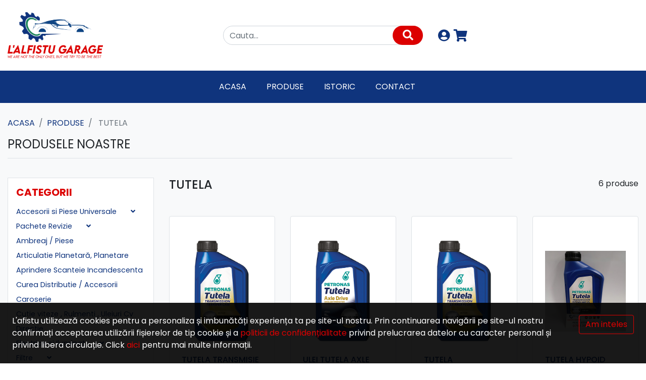

--- FILE ---
content_type: text/html; charset=UTF-8
request_url: https://www.alfistu.ro/alfa-romeo/uleiuri-si-lichide-tutela
body_size: 9589
content:
<html>
<head>
    <meta charset="UTF-8">
    <title>Piese si service Alfa Romeo  - TUTELA | L&#039;alfistu</title>
    <meta name="description" content="    Piese si service Alfa Romeo Arad , TUTELA
">
    <meta name="keywords" content="">
    
    <meta name="csrf-token" content="W9ehMJyJCgwjrcHnkRFVwNA2Cxwm2M5ZTIHEqL7K">
    <meta name="viewport" content="width=device-width, initial-scale=1.0">
    <meta name="author" content="Icetech 2.0">

    <link rel="icon" href="https://www.alfistu.ro/assets/site/images/favicon.png"/>
    <link href="//fonts.googleapis.com/css?family=Poppins:400,500,700&display=swap" rel="stylesheet">
    <link rel="stylesheet" type="text/css" href="https://www.alfistu.ro/assets/site/styles/stylesheets/main.css"/>
    <link rel="stylesheet" href="https://www.alfistu.ro/assets/common/css/style.css?v=12">


    <script src="https://www.alfistu.ro/assets/site/js/jquery-2.2.4.min.js"></script>
</head>


<body>
<!--<section class="container-fluid py-0 small text-center bg-secondary text-white">

    <p class="bg-danger p-3 text-white text-center">
    Suntem în concediu 30.06- 13.07, comenzile vor fi preluate dupa aceasta data. </p>
    
</section>
-->
<section class="help py-2 py-md-4 bg-white">
    <div class="container">
        <div class="row align-items-center">
            <div class="col-md-12 col-lg-4 mb-4 mb-lg-0 d-none d-md-inline">
                <a href="https://www.alfistu.ro" title="l'aftisu">
                    <img src="https://www.alfistu.ro/assets/site/images/logo/alfistu.png"
                         style="height: 92px;"
                         alt="" class="img-fluid">
                </a>
            </div>
            <div class="col-12 col-9 col-lg-5 col-xl-4">
                <form class="search-bar mb-0" action="https://www.alfistu.ro/alfa-romeo" method="GET">
                    <input name="q" type="text" class="form-control" placeholder="Cauta..." required>
                    <a href="https://www.alfistu.ro" onclick="this.parentNode.submit(); return false">
                        <i class="fas fa-search"></i>
                    </a>
                </form>
            </div>

            <div class="col-3 col-lg-3 col-xl-4 text-md-right d-none d-md-flex">
                <a href="https://www.alfistu.ro/client" title="Contul meu">
                    <i class="fas fa-user-circle pr-2"></i>
                </a>
                <a href="#" class="cart-trigger" title="Cos">
                    <i class="fas fa-shopping-cart"></i>
                    <div class="cart-item-count"></div>
                </a>
            </div>
        </div>
    </div>
</section>

<section class="bg-primary py-1 sticky-top">
    <nav class="navbar navbar-expand-md">
        <a href="https://www.alfistu.ro" title="l'aftisu">
        <img src="https://www.alfistu.ro/assets/site/images/logo/alfistu.png" alt="" class="img-fluid d-md-none logo">
        </a>

        <div class="ml-auto">
            <a href="https://www.alfistu.ro/client" title="Contul meu" class="d-md-none">
                <i class="fas fa-user-circle"></i>
            </a>
            <a href="#" class="cart-trigger d-md-none" title="Cos">
                <i class="fas fa-shopping-cart pl-3"></i>
                <div class="cart-item-count"></div>
            </a>
            <button class="navbar-toggler ml-3" type="button" data-toggle="collapse"
                    data-target="#navbarSupportedContent" aria-controls="navbarSupportedContent" aria-expanded="false"
                    aria-label="Toggle navigation">
                <i class="fas fa-bars text-white"></i>
            </button>
        </div>


        <div class="collapse navbar-collapse" id="navbarSupportedContent">
            <ul class="navbar-nav mx-auto">
                <li class="nav-item">
                    <a class="nav-link active" href="https://www.alfistu.ro">Acasa</a>
                </li>
                <li class="nav-item">
                    <a class="nav-link" href="https://www.alfistu.ro/alfa-romeo">Produse</a>
                </li>

                <li class="nav-item">
                    <a class="nav-link" href="https://www.alfistu.ro/page/istoric">Istoric</a>
                </li>

                <li class="nav-item">
                    <a class="nav-link" href="https://www.alfistu.ro/contact">Contact</a>
                </li>
            </ul>
        </div>
    </nav>
</section>

<div class="header-cart">
    <div class="cart-wrapper" data-count="0">

    <div class="cart bg-white border">

                    <div class="p-3  cart__body text-center">
                Nu aveti produse in cos.
            </div>
            </div>
</div></div>



    <section class="bg-light pt-3">
        <div class="container">

            <div class="row">
                <div class="col-md-12">
                    <nav aria-label="breadcrumb">
                        <ol class="breadcrumb mb-0 bg-transparent px-0">
                            <li class="breadcrumb-item"><a href="https://www.alfistu.ro">Acasa</a></li>
                                                            <li class="breadcrumb-item "><a href="https://www.alfistu.ro/alfa-romeo">Produse</a></li>
                                                        <li class="breadcrumb-item active" aria-current="page">
                                                                    TUTELA
                                                            </li>
                        </ol>
                    </nav>
                </div>
            </div>

            <div class="row mb-4 mb-md-5">
                <div class="col-md-12">
                    <div class="title">
                        Produsele Noastre
                    </div>
                </div>
            </div>

            <div class="row">
                <div class="col-md-12 col-lg-4 col-xl-3">
                    <div class="categories-wrapper ">

                        <button class="btn btn-primary d-lg-none d-block w-100 my-3" type="button"
                                data-toggle="collapse" data-target="#categories" aria-expanded="false">
                            Categorii <i class="fas fa-angle-down ml-3"></i>
                        </button>

                        <div class="d-lg-block collapse " id="categories">
                            <div class="p-3 border bg-white">

                                <div class="category mb-4">
                                    <h5 class="font-weight-bold text-secondary mb-3 text-uppercase">Categorii</h5>

                                    <ul class="list-unstyled category__content">
                                                                                    <li class="">
                                                <a href="https://www.alfistu.ro/alfa-romeo/accesorii-si-piese-universale"
                                                   class=""

                                                >
                                                    Accesorii si Piese Universale
                                                </a>
                                                                                                    <a href="#" data-toggle="collapse" data-target="#cat-42">
                                                        <i class="fas fa-angle-down pl-4"></i>
                                                    </a>
                                                
                                                                                                    <div class="collapse "
                                                         id="cat-42">
                                                        <ul class="list-unstyled px-2 py-1">
                                                                                                                            <li>
                                                                    <a href="https://www.alfistu.ro/alfa-romeo/accesorii-si-piese-universale-stergatoare-parbriz"
                                                                       class="">Stergatoare Parbriz</a>
                                                                </li>
                                                                                                                    </ul>
                                                    </div>
                                                                                            </li>
                                                                                    <li class="">
                                                <a href="https://www.alfistu.ro/alfa-romeo/pachete-revizie"
                                                   class=""

                                                >
                                                    Pachete Revizie
                                                </a>
                                                                                                    <a href="#" data-toggle="collapse" data-target="#cat-61">
                                                        <i class="fas fa-angle-down pl-4"></i>
                                                    </a>
                                                
                                                                                                    <div class="collapse "
                                                         id="cat-61">
                                                        <ul class="list-unstyled px-2 py-1">
                                                                                                                            <li>
                                                                    <a href="https://www.alfistu.ro/alfa-romeo/pachete-revizie-159-19-jtdm-8-16-v"
                                                                       class="">159 1.9 jtdm 8-16 v</a>
                                                                </li>
                                                                                                                            <li>
                                                                    <a href="https://www.alfistu.ro/alfa-romeo/pachete-revizie-159breraspider-24-jtdm"
                                                                       class="">159/Brera/Spider  2.4 jtdm</a>
                                                                </li>
                                                                                                                            <li>
                                                                    <a href="https://www.alfistu.ro/alfa-romeo/pachete-revizie-giulietta-16-20-jtdm"
                                                                       class="">Giulietta 1.6 - 2.0 jtdm</a>
                                                                </li>
                                                                                                                            <li>
                                                                    <a href="https://www.alfistu.ro/alfa-romeo/pachete-revizie-giulietta-14"
                                                                       class="">Giulietta 1.4</a>
                                                                </li>
                                                                                                                            <li>
                                                                    <a href="https://www.alfistu.ro/alfa-romeo/pachete-revizie-giulietta-175-tbi"
                                                                       class="">Giulietta 1.75 TBI</a>
                                                                </li>
                                                                                                                            <li>
                                                                    <a href="https://www.alfistu.ro/alfa-romeo/pachete-revizie-mito"
                                                                       class="">Mito</a>
                                                                </li>
                                                                                                                            <li>
                                                                    <a href="https://www.alfistu.ro/alfa-romeo/pachete-revizie-giulia"
                                                                       class="">Giulia</a>
                                                                </li>
                                                                                                                            <li>
                                                                    <a href="https://www.alfistu.ro/alfa-romeo/pachete-revizie-stelvio"
                                                                       class="">Stelvio</a>
                                                                </li>
                                                                                                                    </ul>
                                                    </div>
                                                                                            </li>
                                                                                    <li class="">
                                                <a href="https://www.alfistu.ro/alfa-romeo/ambreaj-piese"
                                                   class=""

                                                >
                                                    Ambreaj / Piese
                                                </a>
                                                
                                                                                            </li>
                                                                                    <li class="">
                                                <a href="https://www.alfistu.ro/alfa-romeo/articulatie-planetara-planetare"
                                                   class=""

                                                >
                                                    Articulatie Planetară, Planetare
                                                </a>
                                                
                                                                                            </li>
                                                                                    <li class="">
                                                <a href="https://www.alfistu.ro/alfa-romeo/aprindere-scanteie-incandescenta"
                                                   class=""

                                                >
                                                    Aprindere Scanteie Incandescenta
                                                </a>
                                                
                                                                                            </li>
                                                                                    <li class="">
                                                <a href="https://www.alfistu.ro/alfa-romeo/curea-distributie-accesorii"
                                                   class=""

                                                >
                                                    Curea Distributie / Accesorii
                                                </a>
                                                
                                                                                            </li>
                                                                                    <li class="">
                                                <a href="https://www.alfistu.ro/alfa-romeo/caroserie"
                                                   class=""

                                                >
                                                    Caroserie
                                                </a>
                                                
                                                                                            </li>
                                                                                    <li class="">
                                                <a href="https://www.alfistu.ro/alfa-romeo/cutie-viteze-rulmenti-uleiuri-cv"
                                                   class=""

                                                >
                                                    Cutie viteze , Rulmenti , Uleiuri Cv
                                                </a>
                                                
                                                                                            </li>
                                                                                    <li class="">
                                                <a href="https://www.alfistu.ro/alfa-romeo/directie"
                                                   class=""

                                                >
                                                    Directie
                                                </a>
                                                
                                                                                            </li>
                                                                                    <li class="">
                                                <a href="https://www.alfistu.ro/alfa-romeo/electrice-si-iluminat"
                                                   class=""

                                                >
                                                    Electrice si Iluminat
                                                </a>
                                                                                                    <a href="#" data-toggle="collapse" data-target="#cat-47">
                                                        <i class="fas fa-angle-down pl-4"></i>
                                                    </a>
                                                
                                                                                                    <div class="collapse "
                                                         id="cat-47">
                                                        <ul class="list-unstyled px-2 py-1">
                                                                                                                            <li>
                                                                    <a href="https://www.alfistu.ro/alfa-romeo/electrice-si-iluminat-faruri"
                                                                       class="">FARURI</a>
                                                                </li>
                                                                                                                            <li>
                                                                    <a href="https://www.alfistu.ro/alfa-romeo/electrice-si-iluminat-proiectoare-ceata"
                                                                       class="">PROIECTOARE CEATA</a>
                                                                </li>
                                                                                                                    </ul>
                                                    </div>
                                                                                            </li>
                                                                                    <li class="">
                                                <a href="https://www.alfistu.ro/alfa-romeo/filtre"
                                                   class=""

                                                >
                                                    Filtre
                                                </a>
                                                                                                    <a href="#" data-toggle="collapse" data-target="#cat-18">
                                                        <i class="fas fa-angle-down pl-4"></i>
                                                    </a>
                                                
                                                                                                    <div class="collapse "
                                                         id="cat-18">
                                                        <ul class="list-unstyled px-2 py-1">
                                                                                                                            <li>
                                                                    <a href="https://www.alfistu.ro/alfa-romeo/filtre-filtre-aer"
                                                                       class="">FILTRE AER</a>
                                                                </li>
                                                                                                                            <li>
                                                                    <a href="https://www.alfistu.ro/alfa-romeo/filtre-filtre-combustibil"
                                                                       class="">FILTRE COMBUSTIBIL</a>
                                                                </li>
                                                                                                                            <li>
                                                                    <a href="https://www.alfistu.ro/alfa-romeo/filtre-filtre-ulei"
                                                                       class="">FILTRE ULEI</a>
                                                                </li>
                                                                                                                            <li>
                                                                    <a href="https://www.alfistu.ro/alfa-romeo/filtre-filtre-habitaclu"
                                                                       class="">FILTRE HABITACLU</a>
                                                                </li>
                                                                                                                    </ul>
                                                    </div>
                                                                                            </li>
                                                                                    <li class="">
                                                <a href="https://www.alfistu.ro/alfa-romeo/uleiuri-si-lichide"
                                                   class="font-weight-bold"

                                                >
                                                    Uleiuri Si Lichide
                                                </a>
                                                                                                    <a href="#" data-toggle="collapse" data-target="#cat-33">
                                                        <i class="fas fa-angle-down pl-4"></i>
                                                    </a>
                                                
                                                                                                    <div class="collapse show"
                                                         id="cat-33">
                                                        <ul class="list-unstyled px-2 py-1">
                                                                                                                            <li>
                                                                    <a href="https://www.alfistu.ro/alfa-romeo/uleiuri-si-lichide-selenia"
                                                                       class="">SELENIA</a>
                                                                </li>
                                                                                                                            <li>
                                                                    <a href="https://www.alfistu.ro/alfa-romeo/uleiuri-si-lichide-ulei-motor"
                                                                       class="">Ulei Motor</a>
                                                                </li>
                                                                                                                            <li>
                                                                    <a href="https://www.alfistu.ro/alfa-romeo/uleiuri-si-lichide-ulei-transmisie"
                                                                       class="">Ulei Transmisie</a>
                                                                </li>
                                                                                                                            <li>
                                                                    <a href="https://www.alfistu.ro/alfa-romeo/uleiuri-si-lichide-ulei-servodirectie"
                                                                       class="">Ulei Servodirectie</a>
                                                                </li>
                                                                                                                            <li>
                                                                    <a href="https://www.alfistu.ro/alfa-romeo/uleiuri-si-lichide-motul"
                                                                       class="">MOTUL</a>
                                                                </li>
                                                                                                                            <li>
                                                                    <a href="https://www.alfistu.ro/alfa-romeo/uleiuri-si-lichide-tutela"
                                                                       class="font-weight-bold">TUTELA</a>
                                                                </li>
                                                                                                                            <li>
                                                                    <a href="https://www.alfistu.ro/alfa-romeo/uleiuri-si-lichide-vatoil"
                                                                       class="">VATOIL</a>
                                                                </li>
                                                                                                                            <li>
                                                                    <a href="https://www.alfistu.ro/alfa-romeo/uleiuri-si-lichide-febi"
                                                                       class="">FEBI</a>
                                                                </li>
                                                                                                                            <li>
                                                                    <a href="https://www.alfistu.ro/alfa-romeo/uleiuri-si-lichide-paraflu"
                                                                       class="">PARAFLU</a>
                                                                </li>
                                                                                                                            <li>
                                                                    <a href="https://www.alfistu.ro/alfa-romeo/uleiuri-si-lichide-liqui-moly"
                                                                       class="">LIQUI MOLY</a>
                                                                </li>
                                                                                                                            <li>
                                                                    <a href="https://www.alfistu.ro/alfa-romeo/uleiuri-si-lichide-berner"
                                                                       class="">BERNER</a>
                                                                </li>
                                                                                                                            <li>
                                                                    <a href="https://www.alfistu.ro/alfa-romeo/uleiuri-si-lichide-mobil"
                                                                       class="">MOBIL</a>
                                                                </li>
                                                                                                                            <li>
                                                                    <a href="https://www.alfistu.ro/alfa-romeo/uleiuri-si-lichide-aisin"
                                                                       class="">AISIN</a>
                                                                </li>
                                                                                                                            <li>
                                                                    <a href="https://www.alfistu.ro/alfa-romeo/uleiuri-si-lichide-valvoline"
                                                                       class="">VALVOLINE</a>
                                                                </li>
                                                                                                                            <li>
                                                                    <a href="https://www.alfistu.ro/alfa-romeo/uleiuri-si-lichide-aral"
                                                                       class="">ARAL</a>
                                                                </li>
                                                                                                                            <li>
                                                                    <a href="https://www.alfistu.ro/alfa-romeo/uleiuri-si-lichide-starline"
                                                                       class="">STARLINE</a>
                                                                </li>
                                                                                                                            <li>
                                                                    <a href="https://www.alfistu.ro/alfa-romeo/uleiuri-si-lichide-castrol"
                                                                       class="">CASTROL</a>
                                                                </li>
                                                                                                                    </ul>
                                                    </div>
                                                                                            </li>
                                                                                    <li class="">
                                                <a href="https://www.alfistu.ro/alfa-romeo/motor"
                                                   class=""

                                                >
                                                    Motor
                                                </a>
                                                                                                    <a href="#" data-toggle="collapse" data-target="#cat-40">
                                                        <i class="fas fa-angle-down pl-4"></i>
                                                    </a>
                                                
                                                                                                    <div class="collapse "
                                                         id="cat-40">
                                                        <ul class="list-unstyled px-2 py-1">
                                                                                                                            <li>
                                                                    <a href="https://www.alfistu.ro/alfa-romeo/motor-garnituri"
                                                                       class="">GARNITURI</a>
                                                                </li>
                                                                                                                            <li>
                                                                    <a href="https://www.alfistu.ro/alfa-romeo/motor-simeringuri"
                                                                       class="">SIMERINGURI</a>
                                                                </li>
                                                                                                                    </ul>
                                                    </div>
                                                                                            </li>
                                                                                    <li class="">
                                                <a href="https://www.alfistu.ro/alfa-romeo/roti-anvelope"
                                                   class=""

                                                >
                                                    Roti / Anvelope
                                                </a>
                                                
                                                                                            </li>
                                                                                    <li class="">
                                                <a href="https://www.alfistu.ro/alfa-romeo/supraalimentre-turbo-accesorii"
                                                   class=""

                                                >
                                                    Supraalimentre / Turbo / Accesorii
                                                </a>
                                                
                                                                                            </li>
                                                                                    <li class="">
                                                <a href="https://www.alfistu.ro/alfa-romeo/sistem-de-formare-a-amestecului"
                                                   class=""

                                                >
                                                    Sistem de Formare a Amestecului
                                                </a>
                                                
                                                                                            </li>
                                                                                    <li class="">
                                                <a href="https://www.alfistu.ro/alfa-romeo/sistem-de-franare"
                                                   class=""

                                                >
                                                    Sistem De Franare
                                                </a>
                                                                                                    <a href="#" data-toggle="collapse" data-target="#cat-39">
                                                        <i class="fas fa-angle-down pl-4"></i>
                                                    </a>
                                                
                                                                                                    <div class="collapse "
                                                         id="cat-39">
                                                        <ul class="list-unstyled px-2 py-1">
                                                                                                                            <li>
                                                                    <a href="https://www.alfistu.ro/alfa-romeo/sistem-de-franare-discuri-frana-fata"
                                                                       class="">Discuri Frana Fata</a>
                                                                </li>
                                                                                                                            <li>
                                                                    <a href="https://www.alfistu.ro/alfa-romeo/sistem-de-franare-discuri-frana-spate"
                                                                       class="">Discuri Frana Spate</a>
                                                                </li>
                                                                                                                            <li>
                                                                    <a href="https://www.alfistu.ro/alfa-romeo/sistem-de-franare-placute-frana-fata"
                                                                       class="">Placute Frana Fata</a>
                                                                </li>
                                                                                                                            <li>
                                                                    <a href="https://www.alfistu.ro/alfa-romeo/sistem-de-franare-placute-frana-spate"
                                                                       class="">Placute Frana Spate</a>
                                                                </li>
                                                                                                                            <li>
                                                                    <a href="https://www.alfistu.ro/alfa-romeo/sistem-de-franare-accesorii-frana"
                                                                       class="">Accesorii Frana</a>
                                                                </li>
                                                                                                                    </ul>
                                                    </div>
                                                                                            </li>
                                                                                    <li class="">
                                                <a href="https://www.alfistu.ro/alfa-romeo/racire-motor-si-aer-conditionat"
                                                   class=""

                                                >
                                                    Racire Motor si Aer conditionat
                                                </a>
                                                                                                    <a href="#" data-toggle="collapse" data-target="#cat-50">
                                                        <i class="fas fa-angle-down pl-4"></i>
                                                    </a>
                                                
                                                                                                    <div class="collapse "
                                                         id="cat-50">
                                                        <ul class="list-unstyled px-2 py-1">
                                                                                                                            <li>
                                                                    <a href="https://www.alfistu.ro/alfa-romeo/racire-motor-si-aer-conditionat-aer-conditionat"
                                                                       class="">Aer Conditionat</a>
                                                                </li>
                                                                                                                    </ul>
                                                    </div>
                                                                                            </li>
                                                                                    <li class="">
                                                <a href="https://www.alfistu.ro/alfa-romeo/evacuare-ragazzon"
                                                   class=""

                                                >
                                                    EVACUARE RAGAZZON
                                                </a>
                                                
                                                                                            </li>
                                                                                    <li class="">
                                                <a href="https://www.alfistu.ro/alfa-romeo/suspensie-amortizare"
                                                   class=""

                                                >
                                                    Suspensie / Amortizare
                                                </a>
                                                                                                    <a href="#" data-toggle="collapse" data-target="#cat-53">
                                                        <i class="fas fa-angle-down pl-4"></i>
                                                    </a>
                                                
                                                                                                    <div class="collapse "
                                                         id="cat-53">
                                                        <ul class="list-unstyled px-2 py-1">
                                                                                                                            <li>
                                                                    <a href="https://www.alfistu.ro/alfa-romeo/suspensie-amortizare-bratsuspensie-roata"
                                                                       class="">Brat,Suspensie Roata</a>
                                                                </li>
                                                                                                                            <li>
                                                                    <a href="https://www.alfistu.ro/alfa-romeo/suspensie-amortizare-rulmenti"
                                                                       class="">RULMENTI</a>
                                                                </li>
                                                                                                                            <li>
                                                                    <a href="https://www.alfistu.ro/alfa-romeo/suspensie-amortizare-amortizoarearcuri"
                                                                       class="">Amortizoare/Arcuri</a>
                                                                </li>
                                                                                                                            <li>
                                                                    <a href="https://www.alfistu.ro/alfa-romeo/suspensie-amortizare-antiruliu"
                                                                       class="">Antiruliu</a>
                                                                </li>
                                                                                                                            <li>
                                                                    <a href="https://www.alfistu.ro/alfa-romeo/suspensie-amortizare-fata"
                                                                       class="">FATA</a>
                                                                </li>
                                                                                                                            <li>
                                                                    <a href="https://www.alfistu.ro/alfa-romeo/suspensie-amortizare-spate"
                                                                       class="">SPATE</a>
                                                                </li>
                                                                                                                    </ul>
                                                    </div>
                                                                                            </li>
                                                                                    <li class="">
                                                <a href="https://www.alfistu.ro/alfa-romeo/tuning"
                                                   class=""

                                                >
                                                    Tuning
                                                </a>
                                                                                                    <a href="#" data-toggle="collapse" data-target="#cat-1">
                                                        <i class="fas fa-angle-down pl-4"></i>
                                                    </a>
                                                
                                                                                                    <div class="collapse "
                                                         id="cat-1">
                                                        <ul class="list-unstyled px-2 py-1">
                                                                                                                            <li>
                                                                    <a href="https://www.alfistu.ro/alfa-romeo/tuning-kn"
                                                                       class="">K&amp;N</a>
                                                                </li>
                                                                                                                            <li>
                                                                    <a href="https://www.alfistu.ro/alfa-romeo/tuning-powerflex"
                                                                       class="">POWERFLEX</a>
                                                                </li>
                                                                                                                            <li>
                                                                    <a href="https://www.alfistu.ro/alfa-romeo/tuning-pipercros"
                                                                       class="">PIPERCROS</a>
                                                                </li>
                                                                                                                            <li>
                                                                    <a href="https://www.alfistu.ro/alfa-romeo/tuning-brembo"
                                                                       class="">BREMBO</a>
                                                                </li>
                                                                                                                            <li>
                                                                    <a href="https://www.alfistu.ro/alfa-romeo/tuning-zimmermann"
                                                                       class="">ZIMMERMANN</a>
                                                                </li>
                                                                                                                            <li>
                                                                    <a href="https://www.alfistu.ro/alfa-romeo/tuning-eibach"
                                                                       class="">EIBACH</a>
                                                                </li>
                                                                                                                    </ul>
                                                    </div>
                                                                                            </li>
                                                                                    <li class="">
                                                <a href="https://www.alfistu.ro/alfa-romeo/modele-alfa-romeo"
                                                   class=""

                                                >
                                                    Modele Alfa Romeo
                                                </a>
                                                                                                    <a href="#" data-toggle="collapse" data-target="#cat-15">
                                                        <i class="fas fa-angle-down pl-4"></i>
                                                    </a>
                                                
                                                                                                    <div class="collapse "
                                                         id="cat-15">
                                                        <ul class="list-unstyled px-2 py-1">
                                                                                                                            <li>
                                                                    <a href="https://www.alfistu.ro/alfa-romeo/modele-alfa-romeo-alfa-romeo-159-939"
                                                                       class="">ALFA ROMEO 159 (939_)</a>
                                                                </li>
                                                                                                                            <li>
                                                                    <a href="https://www.alfistu.ro/alfa-romeo/modele-alfa-romeo-alfa-romeo-159-939-19-jtdm-16v-kwcp-110150-cod-motor-939-a2000-a8000"
                                                                       class="">ALFA ROMEO 159 (939_) 1.9 JTDM 16V, KW/CP: 110/150, Cod motor: 939 A2.000,-A8.000.</a>
                                                                </li>
                                                                                                                            <li>
                                                                    <a href="https://www.alfistu.ro/alfa-romeo/modele-alfa-romeo-alfa-romeo-159-939-19-jtdm-8v-kwcp-88120-85115-cod-motor-939-a1000-a7000"
                                                                       class="">ALFA ROMEO 159 (939_) 1.9 JTDM 8V , KW/CP: 88/120,- 85/115 , Cod motor: 939 A1.000, A7.000.</a>
                                                                </li>
                                                                                                                            <li>
                                                                    <a href="https://www.alfistu.ro/alfa-romeo/modele-alfa-romeo-alfa-romeo-159-939-24-jtdm-kwcp-154210-147200-cod-motor-939-a9000-a3000"
                                                                       class="">ALFA ROMEO 159 (939_) 2.4 JTDM , KW/CP: 154/210,- 147/200 ,Cod motor: 939 A9.000, A3.000 .</a>
                                                                </li>
                                                                                                                            <li>
                                                                    <a href="https://www.alfistu.ro/alfa-romeo/modele-alfa-romeo-alfa-romeo-159-939-18-tbi-939axn1b-kwcp-147200-capacitate-cilindrica-1742-cod-motor-939-b1000"
                                                                       class="">ALFA ROMEO 159 (939_) 1.8 TBi (939.AXN1B), KW/CP: 147/200, Capacitate cilindrică: 1742, Cod motor: 939 B1.000</a>
                                                                </li>
                                                                                                                            <li>
                                                                    <a href="https://www.alfistu.ro/alfa-romeo/modele-alfa-romeo-alfa-romeo-breraspider-939"
                                                                       class="">ALFA ROMEO BRERA/SPIDER (939_)</a>
                                                                </li>
                                                                                                                            <li>
                                                                    <a href="https://www.alfistu.ro/alfa-romeo/modele-alfa-romeo-alfa-romeo-159-939-20-jtdm-939axp1b-kwcp-125170-capacitate-cilindrica-1956-cod-motor-939-b3000"
                                                                       class="">ALFA ROMEO 159 (939_)  2.0  JTDM (939AXP1B), KW/CP: 125/170, Capacitate cilindrică: 1956, Cod motor: 939 B3.000,</a>
                                                                </li>
                                                                                                                            <li>
                                                                    <a href="https://www.alfistu.ro/alfa-romeo/modele-alfa-romeo-alfa-romeo-159-939-20-jtdm-939axq1b-kwcp-120163-capacitate-cilindrica-1956-cod-motor-844-a2000"
                                                                       class="">ALFA ROMEO 159 (939_) 2.0 JTDM (939AXQ1B), KW/CP: 120/163, Capacitate cilindrică: 1956, Cod motor: 844 A2.000,</a>
                                                                </li>
                                                                                                                            <li>
                                                                    <a href="https://www.alfistu.ro/alfa-romeo/modele-alfa-romeo-alfa-romeo-giulietta-940"
                                                                       class="">ALFA ROMEO GIULIETTA (940_)</a>
                                                                </li>
                                                                                                                            <li>
                                                                    <a href="https://www.alfistu.ro/alfa-romeo/modele-alfa-romeo-alfa-romeo-mito-955"
                                                                       class="">ALFA ROMEO MITO (955_)</a>
                                                                </li>
                                                                                                                            <li>
                                                                    <a href="https://www.alfistu.ro/alfa-romeo/modele-alfa-romeo-alfa-romeo-giulia-952"
                                                                       class="">ALFA ROMEO GIULIA (952_)</a>
                                                                </li>
                                                                                                                            <li>
                                                                    <a href="https://www.alfistu.ro/alfa-romeo/modele-alfa-romeo-alfa-romeo-stelvio-949"
                                                                       class="">ALFA ROMEO STELVIO (949_)</a>
                                                                </li>
                                                                                                                            <li>
                                                                    <a href="https://www.alfistu.ro/alfa-romeo/modele-alfa-romeo-alfa-romeo-156-932"
                                                                       class="">ALFA ROMEO 156 (932_)</a>
                                                                </li>
                                                                                                                            <li>
                                                                    <a href="https://www.alfistu.ro/alfa-romeo/modele-alfa-romeo-alfa-romeo-147-gt"
                                                                       class="">Alfa Romeo 147 - GT</a>
                                                                </li>
                                                                                                                            <li>
                                                                    <a href="https://www.alfistu.ro/alfa-romeo/modele-alfa-romeo-tonale"
                                                                       class="">TONALE</a>
                                                                </li>
                                                                                                                    </ul>
                                                    </div>
                                                                                            </li>
                                                                                    <li class="">
                                                <a href="https://www.alfistu.ro/alfa-romeo/modele-fiat"
                                                   class=""

                                                >
                                                    MODELE FIAT
                                                </a>
                                                                                                    <a href="#" data-toggle="collapse" data-target="#cat-103">
                                                        <i class="fas fa-angle-down pl-4"></i>
                                                    </a>
                                                
                                                                                                    <div class="collapse "
                                                         id="cat-103">
                                                        <ul class="list-unstyled px-2 py-1">
                                                                                                                            <li>
                                                                    <a href="https://www.alfistu.ro/alfa-romeo/modele-fiat-fiat-500-312"
                                                                       class="">FIAT 500 (312_)</a>
                                                                </li>
                                                                                                                            <li>
                                                                    <a href="https://www.alfistu.ro/alfa-romeo/modele-fiat-fiat-500l-351-352"
                                                                       class="">FIAT 500L (351_, 352_)</a>
                                                                </li>
                                                                                                                            <li>
                                                                    <a href="https://www.alfistu.ro/alfa-romeo/modele-fiat-fiat-500x-334"
                                                                       class="">FIAT 500X (334_)</a>
                                                                </li>
                                                                                                                            <li>
                                                                    <a href="https://www.alfistu.ro/alfa-romeo/modele-fiat-fiat-124-spider-348"
                                                                       class="">FIAT 124 Spider (348_)</a>
                                                                </li>
                                                                                                                            <li>
                                                                    <a href="https://www.alfistu.ro/alfa-romeo/modele-fiat-fiat-bravo-ii-198"
                                                                       class="">FIAT BRAVO II (198_)</a>
                                                                </li>
                                                                                                                            <li>
                                                                    <a href="https://www.alfistu.ro/alfa-romeo/modele-fiat-fiat-croma-194"
                                                                       class="">FIAT CROMA (194_)</a>
                                                                </li>
                                                                                                                            <li>
                                                                    <a href="https://www.alfistu.ro/alfa-romeo/modele-fiat-fiat-grande-punto-199"
                                                                       class="">FIAT GRANDE PUNTO (199_)</a>
                                                                </li>
                                                                                                                            <li>
                                                                    <a href="https://www.alfistu.ro/alfa-romeo/modele-fiat-fiat-punto-188-199"
                                                                       class="">FIAT PUNTO (188_ 199)</a>
                                                                </li>
                                                                                                                            <li>
                                                                    <a href="https://www.alfistu.ro/alfa-romeo/modele-fiat-fiat-panda-169-312-319"
                                                                       class="">FIAT PANDA (169_ 312_, 319_)</a>
                                                                </li>
                                                                                                                            <li>
                                                                    <a href="https://www.alfistu.ro/alfa-romeo/modele-fiat-fiat-stilo"
                                                                       class="">FIAT STILO</a>
                                                                </li>
                                                                                                                            <li>
                                                                    <a href="https://www.alfistu.ro/alfa-romeo/modele-fiat-fiat-freemont"
                                                                       class="">FIAT FREEMONT</a>
                                                                </li>
                                                                                                                    </ul>
                                                    </div>
                                                                                            </li>
                                                                                    <li class="">
                                                <a href="https://www.alfistu.ro/alfa-romeo/modele-lancia"
                                                   class=""

                                                >
                                                    Modele Lancia
                                                </a>
                                                
                                                                                            </li>
                                                                            </ul>
                                </div>

                                <div class="category mb-4">
                                    <h5 class="font-weight-bold text-secondary mb-3 text-uppercase">Producator</h5>

                                    <ul class="list-unstyled category__content filter-list">
                                                                                    <li class=""><a
                                                        href="https://www.alfistu.ro/alfa-romeo/brand,68-4max">
                                                    4MAX
                                                                                                    </a>
                                            </li>
                                                                                    <li class=""><a
                                                        href="https://www.alfistu.ro/alfa-romeo/brand,122-abarth">
                                                    ABARTH
                                                                                                    </a>
                                            </li>
                                                                                    <li class=""><a
                                                        href="https://www.alfistu.ro/alfa-romeo/brand,84-abe">
                                                    ABE
                                                                                                    </a>
                                            </li>
                                                                                    <li class=""><a
                                                        href="https://www.alfistu.ro/alfa-romeo/brand,54-airtex">
                                                    AIRTEX
                                                                                                    </a>
                                            </li>
                                                                                    <li class=""><a
                                                        href="https://www.alfistu.ro/alfa-romeo/brand,85-aisin">
                                                    AISIN
                                                                                                    </a>
                                            </li>
                                                                                    <li class=""><a
                                                        href="https://www.alfistu.ro/alfa-romeo/brand,111-ajusa">
                                                    AJUSA
                                                                                                    </a>
                                            </li>
                                                                                    <li class=""><a
                                                        href="https://www.alfistu.ro/alfa-romeo/brand,108-aral">
                                                    ARAL
                                                                                                    </a>
                                            </li>
                                                                                    <li class=""><a
                                                        href="https://www.alfistu.ro/alfa-romeo/brand,1-ate">
                                                    ATE
                                                                                                    </a>
                                            </li>
                                                                                    <li class=""><a
                                                        href="https://www.alfistu.ro/alfa-romeo/brand,137-autotuner">
                                                    AUTOTUNER
                                                                                                    </a>
                                            </li>
                                                                                    <li class=""><a
                                                        href="https://www.alfistu.ro/alfa-romeo/brand,49-ava">
                                                    AVA
                                                                                                    </a>
                                            </li>
                                                                                    <li class=""><a
                                                        href="https://www.alfistu.ro/alfa-romeo/brand,24-barum">
                                                    BARUM
                                                                                                    </a>
                                            </li>
                                                                                    <li class=""><a
                                                        href="https://www.alfistu.ro/alfa-romeo/brand,47-behr">
                                                    BEHR
                                                                                                    </a>
                                            </li>
                                                                                    <li class=""><a
                                                        href="https://www.alfistu.ro/alfa-romeo/brand,15-berner">
                                                    BERNER
                                                                                                    </a>
                                            </li>
                                                                                    <li class=""><a
                                                        href="https://www.alfistu.ro/alfa-romeo/brand,42-beru">
                                                    BERU
                                                                                                    </a>
                                            </li>
                                                                                    <li class=""><a
                                                        href="https://www.alfistu.ro/alfa-romeo/brand,62-bilstein">
                                                    BILSTEIN
                                                                                                    </a>
                                            </li>
                                                                                    <li class=""><a
                                                        href="https://www.alfistu.ro/alfa-romeo/brand,89-birth">
                                                    BIRTH
                                                                                                    </a>
                                            </li>
                                                                                    <li class=""><a
                                                        href="https://www.alfistu.ro/alfa-romeo/brand,96-birth">
                                                    BIRTH
                                                                                                    </a>
                                            </li>
                                                                                    <li class=""><a
                                                        href="https://www.alfistu.ro/alfa-romeo/brand,104-blic">
                                                    BLIC
                                                                                                    </a>
                                            </li>
                                                                                    <li class=""><a
                                                        href="https://www.alfistu.ro/alfa-romeo/brand,88-bohrmann">
                                                    BOHRMANN
                                                                                                    </a>
                                            </li>
                                                                                    <li class=""><a
                                                        href="https://www.alfistu.ro/alfa-romeo/brand,7-bosch">
                                                    BOSCH
                                                                                                    </a>
                                            </li>
                                                                                    <li class=""><a
                                                        href="https://www.alfistu.ro/alfa-romeo/brand,69-bossal">
                                                    BOSSAL
                                                                                                    </a>
                                            </li>
                                                                                    <li class=""><a
                                                        href="https://www.alfistu.ro/alfa-romeo/brand,4-brembo">
                                                    BREMBO
                                                                                                    </a>
                                            </li>
                                                                                    <li class=""><a
                                                        href="https://www.alfistu.ro/alfa-romeo/brand,61-bta">
                                                    BTA
                                                                                                    </a>
                                            </li>
                                                                                    <li class=""><a
                                                        href="https://www.alfistu.ro/alfa-romeo/brand,100-bugiad">
                                                    BUGIAD
                                                                                                    </a>
                                            </li>
                                                                                    <li class=""><a
                                                        href="https://www.alfistu.ro/alfa-romeo/brand,117-carface">
                                                    CARFACE
                                                                                                    </a>
                                            </li>
                                                                                    <li class=""><a
                                                        href="https://www.alfistu.ro/alfa-romeo/brand,118-castrol">
                                                    CASTROL
                                                                                                    </a>
                                            </li>
                                                                                    <li class=""><a
                                                        href="https://www.alfistu.ro/alfa-romeo/brand,120-cofle">
                                                    COFLE
                                                                                                    </a>
                                            </li>
                                                                                    <li class=""><a
                                                        href="https://www.alfistu.ro/alfa-romeo/brand,126-comline">
                                                    COMLINE
                                                                                                    </a>
                                            </li>
                                                                                    <li class=""><a
                                                        href="https://www.alfistu.ro/alfa-romeo/brand,109-comma">
                                                    COMMA
                                                                                                    </a>
                                            </li>
                                                                                    <li class=""><a
                                                        href="https://www.alfistu.ro/alfa-romeo/brand,29-continental">
                                                    CONTINENTAL
                                                                                                    </a>
                                            </li>
                                                                                    <li class=""><a
                                                        href="https://www.alfistu.ro/alfa-romeo/brand,80-corteco">
                                                    CORTECO
                                                                                                    </a>
                                            </li>
                                                                                    <li class=""><a
                                                        href="https://www.alfistu.ro/alfa-romeo/brand,78-dayco">
                                                    DAYCO
                                                                                                    </a>
                                            </li>
                                                                                    <li class=""><a
                                                        href="https://www.alfistu.ro/alfa-romeo/brand,23-debica">
                                                    DĘBICA
                                                                                                    </a>
                                            </li>
                                                                                    <li class=""><a
                                                        href="https://www.alfistu.ro/alfa-romeo/brand,71-delphi">
                                                    DELPHI
                                                                                                    </a>
                                            </li>
                                                                                    <li class=""><a
                                                        href="https://www.alfistu.ro/alfa-romeo/brand,67-denso">
                                                    DENSO
                                                                                                    </a>
                                            </li>
                                                                                    <li class=""><a
                                                        href="https://www.alfistu.ro/alfa-romeo/brand,130-depo">
                                                    DEPO
                                                                                                    </a>
                                            </li>
                                                                                    <li class=""><a
                                                        href="https://www.alfistu.ro/alfa-romeo/brand,127-dreissner">
                                                    DREISSNER
                                                                                                    </a>
                                            </li>
                                                                                    <li class=""><a
                                                        href="https://www.alfistu.ro/alfa-romeo/brand,28-dunlop">
                                                    DUNLOP
                                                                                                    </a>
                                            </li>
                                                                                    <li class=""><a
                                                        href="https://www.alfistu.ro/alfa-romeo/brand,124-eibach">
                                                    EIBACH
                                                                                                    </a>
                                            </li>
                                                                                    <li class=""><a
                                                        href="https://www.alfistu.ro/alfa-romeo/brand,66-elit">
                                                    ELIT
                                                                                                    </a>
                                            </li>
                                                                                    <li class=""><a
                                                        href="https://www.alfistu.ro/alfa-romeo/brand,79-elring">
                                                    ELRING
                                                                                                    </a>
                                            </li>
                                                                                    <li class=""><a
                                                        href="https://www.alfistu.ro/alfa-romeo/brand,114-elstock">
                                                    ELSTOCK
                                                                                                    </a>
                                            </li>
                                                                                    <li class=""><a
                                                        href="https://www.alfistu.ro/alfa-romeo/brand,91-era">
                                                    ERA
                                                                                                    </a>
                                            </li>
                                                                                    <li class=""><a
                                                        href="https://www.alfistu.ro/alfa-romeo/brand,60-fag">
                                                    FAG
                                                                                                    </a>
                                            </li>
                                                                                    <li class=""><a
                                                        href="https://www.alfistu.ro/alfa-romeo/brand,46-febi">
                                                    FEBI
                                                                                                    </a>
                                            </li>
                                                                                    <li class=""><a
                                                        href="https://www.alfistu.ro/alfa-romeo/brand,2-ferodo">
                                                    FERODO
                                                                                                    </a>
                                            </li>
                                                                                    <li class=""><a
                                                        href="https://www.alfistu.ro/alfa-romeo/brand,10-filtron">
                                                    FILTRON
                                                                                                    </a>
                                            </li>
                                                                                    <li class=""><a
                                                        href="https://www.alfistu.ro/alfa-romeo/brand,44-gates">
                                                    GATES
                                                                                                    </a>
                                            </li>
                                                                                    <li class=""><a
                                                        href="https://www.alfistu.ro/alfa-romeo/brand,58-ge">
                                                    GE
                                                                                                    </a>
                                            </li>
                                                                                    <li class=""><a
                                                        href="https://www.alfistu.ro/alfa-romeo/brand,40-general-ricambi">
                                                    GENERAL RICAMBI
                                                                                                    </a>
                                            </li>
                                                                                    <li class=""><a
                                                        href="https://www.alfistu.ro/alfa-romeo/brand,55-gmp-lights">
                                                    GMP LIGHTS
                                                                                                    </a>
                                            </li>
                                                                                    <li class=""><a
                                                        href="https://www.alfistu.ro/alfa-romeo/brand,30-goodyear">
                                                    GOODYEAR
                                                                                                    </a>
                                            </li>
                                                                                    <li class=""><a
                                                        href="https://www.alfistu.ro/alfa-romeo/brand,57-hella">
                                                    HELLA
                                                                                                    </a>
                                            </li>
                                                                                    <li class=""><a
                                                        href="https://www.alfistu.ro/alfa-romeo/brand,142-hella">
                                                    HELLA
                                                                                                    </a>
                                            </li>
                                                                                    <li class=""><a
                                                        href="https://www.alfistu.ro/alfa-romeo/brand,53-hepu">
                                                    HEPU
                                                                                                    </a>
                                            </li>
                                                                                    <li class=""><a
                                                        href="https://www.alfistu.ro/alfa-romeo/brand,141-imasaf">
                                                    IMASAF
                                                                                                    </a>
                                            </li>
                                                                                    <li class=""><a
                                                        href="https://www.alfistu.ro/alfa-romeo/brand,99-impergom">
                                                    IMPERGOM
                                                                                                    </a>
                                            </li>
                                                                                    <li class=""><a
                                                        href="https://www.alfistu.ro/alfa-romeo/brand,43-ina">
                                                    INA
                                                                                                    </a>
                                            </li>
                                                                                    <li class=""><a
                                                        href="https://www.alfistu.ro/alfa-romeo/brand,140-isam">
                                                    ISAM
                                                                                                    </a>
                                            </li>
                                                                                    <li class=""><a
                                                        href="https://www.alfistu.ro/alfa-romeo/brand,76-jcpremium">
                                                    JCPREMIUM
                                                                                                    </a>
                                            </li>
                                                                                    <li class=""><a
                                                        href="https://www.alfistu.ro/alfa-romeo/brand,102-juratek">
                                                    JURATEK
                                                                                                    </a>
                                            </li>
                                                                                    <li class=""><a
                                                        href="https://www.alfistu.ro/alfa-romeo/brand,25-kleber">
                                                    KLEBER
                                                                                                    </a>
                                            </li>
                                                                                    <li class=""><a
                                                        href="https://www.alfistu.ro/alfa-romeo/brand,97-klokkerholm">
                                                    KLOKKERHOLM
                                                                                                    </a>
                                            </li>
                                                                                    <li class=""><a
                                                        href="https://www.alfistu.ro/alfa-romeo/brand,9-kn">
                                                    K&amp;N
                                                                                                    </a>
                                            </li>
                                                                                    <li class=""><a
                                                        href="https://www.alfistu.ro/alfa-romeo/brand,17-knecht-mahle">
                                                    KNECHT - MAHLE
                                                                                                    </a>
                                            </li>
                                                                                    <li class=""><a
                                                        href="https://www.alfistu.ro/alfa-romeo/brand,22-kormoran">
                                                    KORMORAN
                                                                                                    </a>
                                            </li>
                                                                                    <li class=""><a
                                                        href="https://www.alfistu.ro/alfa-romeo/brand,20-kyb">
                                                    KYB
                                                                                                    </a>
                                            </li>
                                                                                    <li class=""><a
                                                        href="https://www.alfistu.ro/alfa-romeo/brand,65-lemforder">
                                                    LEMFÖRDER
                                                                                                    </a>
                                            </li>
                                                                                    <li class=""><a
                                                        href="https://www.alfistu.ro/alfa-romeo/brand,115-lesjofors">
                                                    LESJÖFORS
                                                                                                    </a>
                                            </li>
                                                                                    <li class=""><a
                                                        href="https://www.alfistu.ro/alfa-romeo/brand,38-liqui-moly">
                                                    LIQUI MOLY
                                                                                                    </a>
                                            </li>
                                                                                    <li class=""><a
                                                        href="https://www.alfistu.ro/alfa-romeo/brand,103-lpr">
                                                    LPR
                                                                                                    </a>
                                            </li>
                                                                                    <li class=""><a
                                                        href="https://www.alfistu.ro/alfa-romeo/brand,94-lucas">
                                                    LUCAS
                                                                                                    </a>
                                            </li>
                                                                                    <li class=""><a
                                                        href="https://www.alfistu.ro/alfa-romeo/brand,86-lucas-diesel">
                                                    LUCAS DIESEL
                                                                                                    </a>
                                            </li>
                                                                                    <li class=""><a
                                                        href="https://www.alfistu.ro/alfa-romeo/brand,21-luk">
                                                    LUK
                                                                                                    </a>
                                            </li>
                                                                                    <li class=""><a
                                                        href="https://www.alfistu.ro/alfa-romeo/brand,132-maddox">
                                                    MADDOX
                                                                                                    </a>
                                            </li>
                                                                                    <li class=""><a
                                                        href="https://www.alfistu.ro/alfa-romeo/brand,37-magneti-mareli">
                                                    MAGNETI MARELI
                                                                                                    </a>
                                            </li>
                                                                                    <li class=""><a
                                                        href="https://www.alfistu.ro/alfa-romeo/brand,119-mammooth">
                                                    MAMMOOTH
                                                                                                    </a>
                                            </li>
                                                                                    <li class=""><a
                                                        href="https://www.alfistu.ro/alfa-romeo/brand,12-mann">
                                                    MANN
                                                                                                    </a>
                                            </li>
                                                                                    <li class=""><a
                                                        href="https://www.alfistu.ro/alfa-romeo/brand,134-maxgear">
                                                    MAXGEAR
                                                                                                    </a>
                                            </li>
                                                                                    <li class=""><a
                                                        href="https://www.alfistu.ro/alfa-romeo/brand,92-meatdoria">
                                                    MEAT&amp;DORIA
                                                                                                    </a>
                                            </li>
                                                                                    <li class=""><a
                                                        href="https://www.alfistu.ro/alfa-romeo/brand,121-meguiars">
                                                    MEGUIAR&#039;S
                                                                                                    </a>
                                            </li>
                                                                                    <li class=""><a
                                                        href="https://www.alfistu.ro/alfa-romeo/brand,90-metzger">
                                                    METZGER
                                                                                                    </a>
                                            </li>
                                                                                    <li class=""><a
                                                        href="https://www.alfistu.ro/alfa-romeo/brand,72-meyle">
                                                    MEYLE
                                                                                                    </a>
                                            </li>
                                                                                    <li class=""><a
                                                        href="https://www.alfistu.ro/alfa-romeo/brand,31-michelin">
                                                    MICHELIN
                                                                                                    </a>
                                            </li>
                                                                                    <li class=""><a
                                                        href="https://www.alfistu.ro/alfa-romeo/brand,74-mobil">
                                                    MOBIL
                                                                                                    </a>
                                            </li>
                                                                                    <li class=""><a
                                                        href="https://www.alfistu.ro/alfa-romeo/brand,5-motul">
                                                    MOTUL
                                                                                                    </a>
                                            </li>
                                                                                    <li class=""><a
                                                        href="https://www.alfistu.ro/alfa-romeo/brand,52-mts">
                                                    MTS
                                                                                                    </a>
                                            </li>
                                                                                    <li class=""><a
                                                        href="https://www.alfistu.ro/alfa-romeo/brand,113-nexus">
                                                    Nexus
                                                                                                    </a>
                                            </li>
                                                                                    <li class=""><a
                                                        href="https://www.alfistu.ro/alfa-romeo/brand,41-ngk">
                                                    NGK
                                                                                                    </a>
                                            </li>
                                                                                    <li class=""><a
                                                        href="https://www.alfistu.ro/alfa-romeo/brand,50-nissens">
                                                    NISSENS
                                                                                                    </a>
                                            </li>
                                                                                    <li class=""><a
                                                        href="https://www.alfistu.ro/alfa-romeo/brand,27-nokian">
                                                    NOKIAN
                                                                                                    </a>
                                            </li>
                                                                                    <li class=""><a
                                                        href="https://www.alfistu.ro/alfa-romeo/brand,51-nrf">
                                                    NRF
                                                                                                    </a>
                                            </li>
                                                                                    <li class=""><a
                                                        href="https://www.alfistu.ro/alfa-romeo/brand,11-oe-fiat-alfa-romeo-lancia">
                                                    OE. Fiat. Alfa Romeo, Lancia
                                                                                                    </a>
                                            </li>
                                                                                    <li class=""><a
                                                        href="https://www.alfistu.ro/alfa-romeo/brand,93-olsa">
                                                    OLSA
                                                                                                    </a>
                                            </li>
                                                                                    <li class=""><a
                                                        href="https://www.alfistu.ro/alfa-romeo/brand,123-orium">
                                                    ORIUM
                                                                                                    </a>
                                            </li>
                                                                                    <li class=""><a
                                                        href="https://www.alfistu.ro/alfa-romeo/brand,56-osram">
                                                    OSRAM
                                                                                                    </a>
                                            </li>
                                                                                    <li class=""><a
                                                        href="https://www.alfistu.ro/alfa-romeo/brand,35-paraflu">
                                                    PARAFLU
                                                                                                    </a>
                                            </li>
                                                                                    <li class=""><a
                                                        href="https://www.alfistu.ro/alfa-romeo/brand,81-payen">
                                                    PAYEN
                                                                                                    </a>
                                            </li>
                                                                                    <li class=""><a
                                                        href="https://www.alfistu.ro/alfa-romeo/brand,14-pipercross">
                                                    PIPERCROSS
                                                                                                    </a>
                                            </li>
                                                                                    <li class=""><a
                                                        href="https://www.alfistu.ro/alfa-romeo/brand,26-pirelli">
                                                    PIRELLI
                                                                                                    </a>
                                            </li>
                                                                                    <li class=""><a
                                                        href="https://www.alfistu.ro/alfa-romeo/brand,32-powerflex">
                                                    POWERFLEX
                                                                                                    </a>
                                            </li>
                                                                                    <li class=""><a
                                                        href="https://www.alfistu.ro/alfa-romeo/brand,110-prasco">
                                                    PRASCO
                                                                                                    </a>
                                            </li>
                                                                                    <li class=""><a
                                                        href="https://www.alfistu.ro/alfa-romeo/brand,125-purflux">
                                                    PURFLUX
                                                                                                    </a>
                                            </li>
                                                                                    <li class=""><a
                                                        href="https://www.alfistu.ro/alfa-romeo/brand,135-quaro">
                                                    QUARO
                                                                                                    </a>
                                            </li>
                                                                                    <li class=""><a
                                                        href="https://www.alfistu.ro/alfa-romeo/brand,101-qwp">
                                                    QWP
                                                                                                    </a>
                                            </li>
                                                                                    <li class=""><a
                                                        href="https://www.alfistu.ro/alfa-romeo/brand,133-ragazzon">
                                                    RAGAZZON
                                                                                                    </a>
                                            </li>
                                                                                    <li class=""><a
                                                        href="https://www.alfistu.ro/alfa-romeo/brand,77-roadhouse">
                                                    ROADHOUSE
                                                                                                    </a>
                                            </li>
                                                                                    <li class=""><a
                                                        href="https://www.alfistu.ro/alfa-romeo/brand,63-rts">
                                                    RTS
                                                                                                    </a>
                                            </li>
                                                                                    <li class=""><a
                                                        href="https://www.alfistu.ro/alfa-romeo/brand,19-sachs">
                                                    SACHS
                                                                                                    </a>
                                            </li>
                                                                                    <li class=""><a
                                                        href="https://www.alfistu.ro/alfa-romeo/brand,64-sein">
                                                    SEIN
                                                                                                    </a>
                                            </li>
                                                                                    <li class=""><a
                                                        href="https://www.alfistu.ro/alfa-romeo/brand,6-selenia">
                                                    SELENIA
                                                                                                    </a>
                                            </li>
                                                                                    <li class=""><a
                                                        href="https://www.alfistu.ro/alfa-romeo/brand,112-sidat">
                                                    SIDAT
                                                                                                    </a>
                                            </li>
                                                                                    <li class=""><a
                                                        href="https://www.alfistu.ro/alfa-romeo/brand,75-skf">
                                                    SKF
                                                                                                    </a>
                                            </li>
                                                                                    <li class=""><a
                                                        href="https://www.alfistu.ro/alfa-romeo/brand,59-snr">
                                                    SNR
                                                                                                    </a>
                                            </li>
                                                                                    <li class=""><a
                                                        href="https://www.alfistu.ro/alfa-romeo/brand,128-sofima">
                                                    SOFIMA
                                                                                                    </a>
                                            </li>
                                                                                    <li class=""><a
                                                        href="https://www.alfistu.ro/alfa-romeo/brand,131-sonax">
                                                    SONAX
                                                                                                    </a>
                                            </li>
                                                                                    <li class=""><a
                                                        href="https://www.alfistu.ro/alfa-romeo/brand,39-spidan">
                                                    SPIDAN
                                                                                                    </a>
                                            </li>
                                                                                    <li class=""><a
                                                        href="https://www.alfistu.ro/alfa-romeo/brand,8-starline">
                                                    STARLINE
                                                                                                    </a>
                                            </li>
                                                                                    <li class=""><a
                                                        href="https://www.alfistu.ro/alfa-romeo/brand,106-sunfull-tyres">
                                                    Sunfull Tyres
                                                                                                    </a>
                                            </li>
                                                                                    <li class=""><a
                                                        href="https://www.alfistu.ro/alfa-romeo/brand,45-swag">
                                                    SWAG
                                                                                                    </a>
                                            </li>
                                                                                    <li class=""><a
                                                        href="https://www.alfistu.ro/alfa-romeo/brand,36-tedgum">
                                                    TEDGUM
                                                                                                    </a>
                                            </li>
                                                                                    <li class=""><a
                                                        href="https://www.alfistu.ro/alfa-romeo/brand,116-tesla">
                                                    TESLA
                                                                                                    </a>
                                            </li>
                                                                                    <li class=""><a
                                                        href="https://www.alfistu.ro/alfa-romeo/brand,138-texa">
                                                    TEXA
                                                                                                    </a>
                                            </li>
                                                                                    <li class=""><a
                                                        href="https://www.alfistu.ro/alfa-romeo/brand,83-textar">
                                                    TEXTAR
                                                                                                    </a>
                                            </li>
                                                                                    <li class=""><a
                                                        href="https://www.alfistu.ro/alfa-romeo/brand,98-thermotech">
                                                    THERMOTECH
                                                                                                    </a>
                                            </li>
                                                                                    <li class=""><a
                                                        href="https://www.alfistu.ro/alfa-romeo/brand,107-tigar">
                                                    TIGAR
                                                                                                    </a>
                                            </li>
                                                                                    <li class=""><a
                                                        href="https://www.alfistu.ro/alfa-romeo/brand,70-timken">
                                                    TIMKEN
                                                                                                    </a>
                                            </li>
                                                                                    <li class=""><a
                                                        href="https://www.alfistu.ro/alfa-romeo/brand,139-triclo">
                                                    TRICLO
                                                                                                    </a>
                                            </li>
                                                                                    <li class=""><a
                                                        href="https://www.alfistu.ro/alfa-romeo/brand,16-trw">
                                                    TRW
                                                                                                    </a>
                                            </li>
                                                                                    <li class=""><a
                                                        href="https://www.alfistu.ro/alfa-romeo/brand,33-tutela">
                                                    TUTELA
                                                                                                    </a>
                                            </li>
                                                                                    <li class=""><a
                                                        href="https://www.alfistu.ro/alfa-romeo/brand,34-tyc">
                                                    TYC
                                                                                                    </a>
                                            </li>
                                                                                    <li class=""><a
                                                        href="https://www.alfistu.ro/alfa-romeo/brand,3-ufi">
                                                    UFI
                                                                                                    </a>
                                            </li>
                                                                                    <li class=""><a
                                                        href="https://www.alfistu.ro/alfa-romeo/brand,18-valeo">
                                                    VALEO
                                                                                                    </a>
                                            </li>
                                                                                    <li class=""><a
                                                        href="https://www.alfistu.ro/alfa-romeo/brand,105-valvoline">
                                                    VALVOLINE
                                                                                                    </a>
                                            </li>
                                                                                    <li class=""><a
                                                        href="https://www.alfistu.ro/alfa-romeo/brand,73-vatoil">
                                                    VATOIL
                                                                                                    </a>
                                            </li>
                                                                                    <li class=""><a
                                                        href="https://www.alfistu.ro/alfa-romeo/brand,48-vernet">
                                                    VERNET
                                                                                                    </a>
                                            </li>
                                                                                    <li class=""><a
                                                        href="https://www.alfistu.ro/alfa-romeo/brand,82-victor-reinz">
                                                    VICTOR REINZ
                                                                                                    </a>
                                            </li>
                                                                                    <li class=""><a
                                                        href="https://www.alfistu.ro/alfa-romeo/brand,136-wurth">
                                                    WURTH
                                                                                                    </a>
                                            </li>
                                                                                    <li class=""><a
                                                        href="https://www.alfistu.ro/alfa-romeo/brand,95-xt">
                                                    XT
                                                                                                    </a>
                                            </li>
                                                                                    <li class=""><a
                                                        href="https://www.alfistu.ro/alfa-romeo/brand,87-zimmermann">
                                                    ZIMMERMANN
                                                                                                    </a>
                                            </li>
                                                                            </ul>
                                </div>
                                                                    <a href="https://www.alfistu.ro/alfa-romeo" class="btn btn-secondary">
                                        Toate produsele
                                    </a>
                                                            </div>

                        </div>
                    </div>
                </div>

                <div class="col-md-12 col-lg-8 col-xl-9">
                    <div class="row">
                        <div class="col-md-12  mt-4 mt-lg-0 mb-4">
                            <div class="float-right">
                                6 produse
                            </div>
                            <h1 class="h4">
                                                                    TUTELA
                                                            </h1>
                        </div>
                    </div>


                    <div class="pb-3">
                                            </div>

                    <div class="row product-list">
                                                    <div class="col-6 col-lg-4 col-xl-3">
    <div class="product pb-2">
        <a href="https://www.alfistu.ro/p/tutela-transmisie-transfer-case/607" class="a-absolute"></a>

        <div class="product__img">
            <img src="https://www.alfistu.ro/storage/photos/000/000/607/thumb_tutela-transfercase.png" alt="Tutela Transmisie Transfer Case" class="img-fluid">
        </div>
        <div class="product__name">
            Tutela Transmisie Transfer Case
        </div>
        <div class="text-secondary lead-or-not">
            149 lei
        </div>
        <a href="https://www.alfistu.ro/p/tutela-transmisie-transfer-case/607" class="product__btn btn btn-primary btn-sm btn-block py-2">Detalii produs</a>
    </div>
</div>                                                    <div class="col-6 col-lg-4 col-xl-3">
    <div class="product pb-2">
        <a href="https://www.alfistu.ro/p/ulei-tutela-axle-drive-75w85/608" class="a-absolute"></a>

        <div class="product__img">
            <img src="https://www.alfistu.ro/storage/photos/000/000/608/thumb_tutela-axle-drive.png" alt="ULEI TUTELA AXLE DRIVE 75W85" class="img-fluid">
        </div>
        <div class="product__name">
            ULEI TUTELA AXLE DRIVE 75W85
        </div>
        <div class="text-secondary lead-or-not">
            275 lei
        </div>
        <a href="https://www.alfistu.ro/p/ulei-tutela-axle-drive-75w85/608" class="product__btn btn btn-primary btn-sm btn-block py-2">Detalii produs</a>
    </div>
</div>                                                    <div class="col-6 col-lg-4 col-xl-3">
    <div class="product pb-2">
        <a href="https://www.alfistu.ro/p/tutela-transmission-ls-axle-fluid/614" class="a-absolute"></a>

        <div class="product__img">
            <img src="https://www.alfistu.ro/storage/photos/000/000/614/thumb_76048.png" alt="Tutela Transmission LS Axle Fluid" class="img-fluid">
        </div>
        <div class="product__name">
            Tutela Transmission LS Axle Fluid
        </div>
        <div class="text-secondary lead-or-not">
            285 lei
        </div>
        <a href="https://www.alfistu.ro/p/tutela-transmission-ls-axle-fluid/614" class="product__btn btn btn-primary btn-sm btn-block py-2">Detalii produs</a>
    </div>
</div>                                                    <div class="col-6 col-lg-4 col-xl-3">
    <div class="product pb-2">
        <a href="https://www.alfistu.ro/p/tutela-hypoid-gear-oil/615" class="a-absolute"></a>

        <div class="product__img">
            <img src="https://www.alfistu.ro/storage/photos/000/000/615/thumb_imagine-whatsapp-2025-10-03-la-111151-735fc9ed1.jpg" alt="TUTELA HYPOID GEAR OIL" class="img-fluid">
        </div>
        <div class="product__name">
            TUTELA HYPOID GEAR OIL
        </div>
        <div class="text-secondary lead-or-not">
            185 lei
        </div>
        <a href="https://www.alfistu.ro/p/tutela-hypoid-gear-oil/615" class="product__btn btn btn-primary btn-sm btn-block py-2">Detalii produs</a>
    </div>
</div>                                                    <div class="col-6 col-lg-4 col-xl-3">
    <div class="product pb-2">
        <a href="https://www.alfistu.ro/p/ulei-de-transmisie-manuala-tutela-technyx-75w85-gl4/61" class="a-absolute"></a>

        <div class="product__img">
            <img src="https://www.alfistu.ro/storage/photos/000/000/61/thumb_tutela-technyx.jpg" alt="ULEI DE TRANSMISIE MANUALA TUTELA TECHNYX 75W85 GL4+" class="img-fluid">
        </div>
        <div class="product__name">
            ULEI DE TRANSMISIE MANUALA TUTELA TECHNYX 75W85 GL4+
        </div>
        <div class="text-secondary lead-or-not">
            80 lei
        </div>
        <a href="https://www.alfistu.ro/p/ulei-de-transmisie-manuala-tutela-technyx-75w85-gl4/61" class="product__btn btn btn-primary btn-sm btn-block py-2">Detalii produs</a>
    </div>
</div>                                                    <div class="col-6 col-lg-4 col-xl-3">
    <div class="product pb-2">
        <a href="https://www.alfistu.ro/p/tutela-matryx-75w85-ulei-transmisie-1l/504" class="a-absolute"></a>

        <div class="product__img">
            <img src="https://www.alfistu.ro/storage/photos/000/000/504/thumb_tutela-matrix.jpg" alt="TUTELA MATRYX 75W85 Ulei transmisie 1L" class="img-fluid">
        </div>
        <div class="product__name">
            TUTELA MATRYX 75W85 Ulei transmisie 1L
        </div>
        <div class="text-secondary lead-or-not">
            99 lei
        </div>
        <a href="https://www.alfistu.ro/p/tutela-matryx-75w85-ulei-transmisie-1l/504" class="product__btn btn btn-primary btn-sm btn-block py-2">Detalii produs</a>
    </div>
</div>                                            </div>
                                    </div>
            </div>
        </div>
    </section>

<section class="bg-light">
    <div class="container">
        <div class="row justify-content-center">
            <div class="col-lg-11 col-xl-9">
                <div class="newsletter">
                    <div class="row mb-3 mb-md-5">
                        <div class="col-auto">
                            Ne gasiti pe
                        </div>

                        <div class="col align-self-end">
                            <hr>
                        </div>

                        <div class="col-auto mx-auto mx-md-0 my-3-or-not my-md-0-or-not">
                            <a href="https://www.facebook.com/alfistu" class="mr-4" target="_blank">
                                <img src="https://www.alfistu.ro/assets/site/images/icons/facebook.svg" alt="" class="img-fluid">
                            </a>









                        </div>
                    </div>













                </div>
            </div>
        </div>
    </div>
</section>

<section class="bg-white border-top">
    <div class="container">
        <div class="row">
            <div class="col-md-6 col-lg-4">
                <div class="footer-box">
                    <div class="footer-box__title">Informatii</div>
                    <div class="footer-box__content">
                        <ul class="list-unstyled">

                            <li><a href="https://www.alfistu.ro/page/politica-de-confidentialitate">Politica de confidentialitate</a></li>
                            <li><a href="https://www.alfistu.ro/page/termeni-si-conditii">Termeni si conditii</a></li>
                            <li><a href="https://anpc.ro/" target="_blank">ANPC</a></li>
                        </ul>
                    </div>
                </div>
            </div>

            <div class="col-md-6 col-lg-3 col-xl-4">
                <div class="footer-box">
                    <div class="footer-box__title">Contul meu</div>
                    <div class="footer-box__content">
                        <ul class="list-unstyled">
                            <li><a href="https://www.alfistu.ro/client">Contul meu</a></li>

                        </ul>
                    </div>
                </div>
            </div>

            <div class="col-md-12 col-lg-5 col-xl-4">
                <div class="footer-box">
                    <div class="footer-box__title">
                        <a href="https://www.alfistu.ro/contact">Contact</a>
                    </div>
                    <div class="footer-box__content">
                        <ul class="list-unstyled">
                            <li><i class="fas fa-map-marker-alt"></i> Str. Principală Nr. 510,
 sat Secusigiu, com. Secusigiu, jud. Arad</li>
                            <li><i class="fas fa-phone-volume"></i> <a href="tel:0763 306 194">0763 306 194</a></li>
                            <li><i class="fas fa-at"></i>  <a href="mailto:office@alfistu.ro">office@alfistu.ro</a></li>
                        </ul>
                    </div>
                </div>
            </div>
        </div>
    </div>
</section>

<section class="bg-dark py-3 copyright">
    <div class="container">
        <div class="row">
            <div class="col-md-8">
                <p class="m-0 text-white"> &copy 2026 L&#039;alfistu. Toate drepturile rezervate <br/>
                    <a class="text-white small" title="Web Design Arad, Publicitate Arad" target="_blank"
                       href="https://www.icetech.ro/">Webdesign by Icetech</a>
                </p>
            </div>

            <div class="col-md-4 text-right align-self-center">
                <a title="Web Design Arad, Publicitate Arad" target="_blank" href="https://www.icetech.ro/">
                    <img class="img-fluid img-icetech"
                         src="https://www.alfistu.ro/assets/site/images/logo/servicii-hosting-icetech.png"
                         alt="Web Design Arad, Publicitate Arad">
                </a>
            </div>
        </div>
    </div>
</section>

<div class="sticky-footer" id="cookie-notice">
    <span class="float-right padding-right-20 pl-2">
	<a href="#" onclick="setCookie('cookie_notice', 1, 999999999); $('#cookie-notice').slideUp(); return false;"
       class="btn btn-outline-secondary">Am inteles</a>
    </span>
    L'afistu utilizează cookies pentru a personaliza și imbunătăți experiența ta pe site-ul nostru.
    Prin continuarea navigării pe site-ul nostru confirmați acceptarea utilizării fișierelor de tip cookie și a
    <a href="https://www.alfistu.ro/page/politica-de-confidentialitate" class="text-secondary">politicii de confidențialitate</a>
    privind prelucrarea datelor cu caracter personal și privind libera circulație.
    Click <a href="https://www.alfistu.ro/page/politica-de-confidentialitate" target="_blank" class="text-secondary">aici</a> pentru mai multe
    informații.
</div>


<script src="https://www.alfistu.ro/assets/site/js/bootstrap.min.js"></script>
<script src="https://www.alfistu.ro/assets/site/js/jquery.swipebox.js"></script>
<script src="https://www.alfistu.ro/assets/site/js/owl.carousel.js"></script>
<script src="https://www.alfistu.ro/assets/site/js/jquery.magnific-popup.js"></script>
<script src="https://www.alfistu.ro/assets/site/js/custom.js"></script>
<script src="https://www.alfistu.ro/assets/common/js/common.js"></script>


</body>
</html>


--- FILE ---
content_type: text/css
request_url: https://www.alfistu.ro/assets/site/styles/stylesheets/main.css
body_size: 34030
content:
/*colors*/
/** breakpoints **/
/** 3rd pary **/
/*!
 * Bootstrap v4.3.1 (https://getbootstrap.com/)
 * Copyright 2011-2019 The Bootstrap Authors
 * Copyright 2011-2019 Twitter, Inc.
 * Licensed under MIT (https://github.com/twbs/bootstrap/blob/master/LICENSE)
 */
@import url(../stylesheets/vendor/all.min.css);
@import url(../stylesheets/vendor/owl.carousel.css);
@import url(../stylesheets/vendor/swipebox/css/swipebox.css);
@import url(../stylesheets/vendor/magnific-popup.css);
/* line 19, ../sass/bootstrap/_reboot.scss */
*,
*::before,
*::after {
  box-sizing: border-box;
}

/* line 25, ../sass/bootstrap/_reboot.scss */
html {
  font-family: sans-serif;
  line-height: 1.15;
  -webkit-text-size-adjust: 100%;
  -webkit-tap-highlight-color: transparent;
}

/* line 35, ../sass/bootstrap/_reboot.scss */
article, aside, figcaption, figure, footer, header, hgroup, main, nav, section {
  display: block;
}

/* line 46, ../sass/bootstrap/_reboot.scss */
body {
  margin: 0;
  font-family: -apple-system, BlinkMacSystemFont, "Segoe UI", Roboto, "Helvetica Neue", Arial, "Noto Sans", sans-serif, "Apple Color Emoji", "Segoe UI Emoji", "Segoe UI Symbol", "Noto Color Emoji";
  font-size: 1rem;
  font-weight: 400;
  line-height: 1.5;
  color: #212529;
  text-align: left;
  background-color: #fff;
}

/* line 66, ../sass/bootstrap/_reboot.scss */
[tabindex="-1"]:focus:not(:focus-visible) {
  outline: 0 !important;
}

/* line 76, ../sass/bootstrap/_reboot.scss */
hr {
  box-sizing: content-box;
  height: 0;
  overflow: visible;
}

/* line 92, ../sass/bootstrap/_reboot.scss */
h1, h2, h3, h4, h5, h6 {
  margin-top: 0;
  margin-bottom: 0.5rem;
}

/* line 101, ../sass/bootstrap/_reboot.scss */
p {
  margin-top: 0;
  margin-bottom: 1rem;
}

/* line 114, ../sass/bootstrap/_reboot.scss */
abbr[title],
abbr[data-original-title] {
  text-decoration: underline;
  text-decoration: underline dotted;
  cursor: help;
  border-bottom: 0;
  text-decoration-skip-ink: none;
}

/* line 123, ../sass/bootstrap/_reboot.scss */
address {
  margin-bottom: 1rem;
  font-style: normal;
  line-height: inherit;
}

/* line 129, ../sass/bootstrap/_reboot.scss */
ol,
ul,
dl {
  margin-top: 0;
  margin-bottom: 1rem;
}

/* line 136, ../sass/bootstrap/_reboot.scss */
ol ol,
ul ul,
ol ul,
ul ol {
  margin-bottom: 0;
}

/* line 143, ../sass/bootstrap/_reboot.scss */
dt {
  font-weight: 700;
}

/* line 147, ../sass/bootstrap/_reboot.scss */
dd {
  margin-bottom: .5rem;
  margin-left: 0;
}

/* line 152, ../sass/bootstrap/_reboot.scss */
blockquote {
  margin: 0 0 1rem;
}

/* line 156, ../sass/bootstrap/_reboot.scss */
b,
strong {
  font-weight: bolder;
}

/* line 161, ../sass/bootstrap/_reboot.scss */
small {
  font-size: 80%;
}

/* line 170, ../sass/bootstrap/_reboot.scss */
sub,
sup {
  position: relative;
  font-size: 75%;
  line-height: 0;
  vertical-align: baseline;
}

/* line 178, ../sass/bootstrap/_reboot.scss */
sub {
  bottom: -.25em;
}

/* line 179, ../sass/bootstrap/_reboot.scss */
sup {
  top: -.5em;
}

/* line 186, ../sass/bootstrap/_reboot.scss */
a {
  color: #0F347D;
  text-decoration: none;
  background-color: transparent;
}
/* line 13, ../sass/bootstrap/mixins/_hover.scss */
a:hover {
  color: #071839;
  text-decoration: underline;
}

/* line 203, ../sass/bootstrap/_reboot.scss */
a:not([href]):not([tabindex]) {
  color: inherit;
  text-decoration: none;
}
/* line 17, ../sass/bootstrap/mixins/_hover.scss */
a:not([href]):not([tabindex]):hover, a:not([href]):not([tabindex]):focus {
  color: inherit;
  text-decoration: none;
}
/* line 212, ../sass/bootstrap/_reboot.scss */
a:not([href]):not([tabindex]):focus {
  outline: 0;
}

/* line 222, ../sass/bootstrap/_reboot.scss */
pre,
code,
kbd,
samp {
  font-family: SFMono-Regular, Menlo, Monaco, Consolas, "Liberation Mono", "Courier New", monospace;
  font-size: 1em;
}

/* line 230, ../sass/bootstrap/_reboot.scss */
pre {
  margin-top: 0;
  margin-bottom: 1rem;
  overflow: auto;
}

/* line 244, ../sass/bootstrap/_reboot.scss */
figure {
  margin: 0 0 1rem;
}

/* line 254, ../sass/bootstrap/_reboot.scss */
img {
  vertical-align: middle;
  border-style: none;
}

/* line 259, ../sass/bootstrap/_reboot.scss */
svg {
  overflow: hidden;
  vertical-align: middle;
}

/* line 271, ../sass/bootstrap/_reboot.scss */
table {
  border-collapse: collapse;
}

/* line 275, ../sass/bootstrap/_reboot.scss */
caption {
  padding-top: 0.75rem;
  padding-bottom: 0.75rem;
  color: #6c757d;
  text-align: left;
  caption-side: bottom;
}

/* line 283, ../sass/bootstrap/_reboot.scss */
th {
  text-align: inherit;
}

/* line 294, ../sass/bootstrap/_reboot.scss */
label {
  display: inline-block;
  margin-bottom: 0.5rem;
}

/* line 303, ../sass/bootstrap/_reboot.scss */
button {
  border-radius: 0;
}

/* line 312, ../sass/bootstrap/_reboot.scss */
button:focus {
  outline: 1px dotted;
  outline: 5px auto -webkit-focus-ring-color;
}

/* line 317, ../sass/bootstrap/_reboot.scss */
input,
button,
select,
optgroup,
textarea {
  margin: 0;
  font-family: inherit;
  font-size: inherit;
  line-height: inherit;
}

/* line 328, ../sass/bootstrap/_reboot.scss */
button,
input {
  overflow: visible;
}

/* line 333, ../sass/bootstrap/_reboot.scss */
button,
select {
  text-transform: none;
}

/* line 341, ../sass/bootstrap/_reboot.scss */
select {
  word-wrap: normal;
}

/* line 349, ../sass/bootstrap/_reboot.scss */
button,
[type="button"],
[type="reset"],
[type="submit"] {
  -webkit-appearance: button;
}

/* line 362, ../sass/bootstrap/_reboot.scss */
button:not(:disabled),
[type="button"]:not(:disabled),
[type="reset"]:not(:disabled),
[type="submit"]:not(:disabled) {
  cursor: pointer;
}

/* line 369, ../sass/bootstrap/_reboot.scss */
button::-moz-focus-inner,
[type="button"]::-moz-focus-inner,
[type="reset"]::-moz-focus-inner,
[type="submit"]::-moz-focus-inner {
  padding: 0;
  border-style: none;
}

/* line 377, ../sass/bootstrap/_reboot.scss */
input[type="radio"],
input[type="checkbox"] {
  box-sizing: border-box;
  padding: 0;
}

/* line 384, ../sass/bootstrap/_reboot.scss */
input[type="date"],
input[type="time"],
input[type="datetime-local"],
input[type="month"] {
  -webkit-appearance: listbox;
}

/* line 396, ../sass/bootstrap/_reboot.scss */
textarea {
  overflow: auto;
  resize: vertical;
}

/* line 402, ../sass/bootstrap/_reboot.scss */
fieldset {
  min-width: 0;
  padding: 0;
  margin: 0;
  border: 0;
}

/* line 417, ../sass/bootstrap/_reboot.scss */
legend {
  display: block;
  width: 100%;
  max-width: 100%;
  padding: 0;
  margin-bottom: .5rem;
  font-size: 1.5rem;
  line-height: inherit;
  color: inherit;
  white-space: normal;
}

/* line 429, ../sass/bootstrap/_reboot.scss */
progress {
  vertical-align: baseline;
}

/* line 434, ../sass/bootstrap/_reboot.scss */
[type="number"]::-webkit-inner-spin-button,
[type="number"]::-webkit-outer-spin-button {
  height: auto;
}

/* line 439, ../sass/bootstrap/_reboot.scss */
[type="search"] {
  outline-offset: -2px;
  -webkit-appearance: none;
}

/* line 452, ../sass/bootstrap/_reboot.scss */
[type="search"]::-webkit-search-decoration {
  -webkit-appearance: none;
}

/* line 461, ../sass/bootstrap/_reboot.scss */
::-webkit-file-upload-button {
  font: inherit;
  -webkit-appearance: button;
}

/* line 470, ../sass/bootstrap/_reboot.scss */
output {
  display: inline-block;
}

/* line 474, ../sass/bootstrap/_reboot.scss */
summary {
  display: list-item;
  cursor: pointer;
}

/* line 479, ../sass/bootstrap/_reboot.scss */
template {
  display: none;
}

/* line 485, ../sass/bootstrap/_reboot.scss */
[hidden] {
  display: none !important;
}

/* line 7, ../sass/bootstrap/_type.scss */
h1, h2, h3, h4, h5, h6,
.h1, .h2, .h3, .h4, .h5, .h6 {
  margin-bottom: 0.5rem;
  font-weight: 500;
  line-height: 1.2;
}

/* line 16, ../sass/bootstrap/_type.scss */
h1, .h1 {
  font-size: 2.5rem;
}

/* line 17, ../sass/bootstrap/_type.scss */
h2, .h2 {
  font-size: 2rem;
}

/* line 18, ../sass/bootstrap/_type.scss */
h3, .h3 {
  font-size: 1.75rem;
}

/* line 19, ../sass/bootstrap/_type.scss */
h4, .h4 {
  font-size: 1.5rem;
}

/* line 20, ../sass/bootstrap/_type.scss */
h5, .h5 {
  font-size: 1.25rem;
}

/* line 21, ../sass/bootstrap/_type.scss */
h6, .h6 {
  font-size: 1rem;
}

/* line 23, ../sass/bootstrap/_type.scss */
.lead {
  font-size: 1.25rem;
  font-weight: 300;
}

/* line 29, ../sass/bootstrap/_type.scss */
.display-1 {
  font-size: 6rem;
  font-weight: 300;
  line-height: 1.2;
}

/* line 34, ../sass/bootstrap/_type.scss */
.display-2 {
  font-size: 5.5rem;
  font-weight: 300;
  line-height: 1.2;
}

/* line 39, ../sass/bootstrap/_type.scss */
.display-3 {
  font-size: 4.5rem;
  font-weight: 300;
  line-height: 1.2;
}

/* line 44, ../sass/bootstrap/_type.scss */
.display-4 {
  font-size: 3.5rem;
  font-weight: 300;
  line-height: 1.2;
}

/* line 55, ../sass/bootstrap/_type.scss */
hr {
  margin-top: 1rem;
  margin-bottom: 1rem;
  border: 0;
  border-top: 1px solid rgba(0, 0, 0, 0.1);
}

/* line 67, ../sass/bootstrap/_type.scss */
small,
.small {
  font-size: 80%;
  font-weight: 400;
}

/* line 73, ../sass/bootstrap/_type.scss */
mark,
.mark {
  padding: 0.2em;
  background-color: #fcf8e3;
}

/* line 84, ../sass/bootstrap/_type.scss */
.list-unstyled {
  padding-left: 0;
  list-style: none;
}

/* line 89, ../sass/bootstrap/_type.scss */
.list-inline {
  padding-left: 0;
  list-style: none;
}

/* line 92, ../sass/bootstrap/_type.scss */
.list-inline-item {
  display: inline-block;
}
/* line 95, ../sass/bootstrap/_type.scss */
.list-inline-item:not(:last-child) {
  margin-right: 0.5rem;
}

/* line 106, ../sass/bootstrap/_type.scss */
.initialism {
  font-size: 90%;
  text-transform: uppercase;
}

/* line 112, ../sass/bootstrap/_type.scss */
.blockquote {
  margin-bottom: 1rem;
  font-size: 1.25rem;
}

/* line 117, ../sass/bootstrap/_type.scss */
.blockquote-footer {
  display: block;
  font-size: 80%;
  color: #6c757d;
}
/* line 122, ../sass/bootstrap/_type.scss */
.blockquote-footer::before {
  content: "\2014\00A0";
}

/* line 8, ../sass/bootstrap/_images.scss */
.img-fluid {
  max-width: 100%;
  height: auto;
}

/* line 14, ../sass/bootstrap/_images.scss */
.img-thumbnail {
  padding: 0.25rem;
  background-color: #fff;
  border: 1px solid #dee2e6;
  border-radius: 0.25rem;
  max-width: 100%;
  height: auto;
}

/* line 29, ../sass/bootstrap/_images.scss */
.figure {
  display: inline-block;
}

/* line 34, ../sass/bootstrap/_images.scss */
.figure-img {
  margin-bottom: 0.5rem;
  line-height: 1;
}

/* line 39, ../sass/bootstrap/_images.scss */
.figure-caption {
  font-size: 90%;
  color: #6c757d;
}

/* line 2, ../sass/bootstrap/_code.scss */
code {
  font-size: 87.5%;
  color: #e83e8c;
  word-break: break-word;
}
/* line 8, ../sass/bootstrap/_code.scss */
a > code {
  color: inherit;
}

/* line 14, ../sass/bootstrap/_code.scss */
kbd {
  padding: 0.2rem 0.4rem;
  font-size: 87.5%;
  color: #fff;
  background-color: #212529;
  border-radius: 0.2rem;
}
/* line 22, ../sass/bootstrap/_code.scss */
kbd kbd {
  padding: 0;
  font-size: 100%;
  font-weight: 700;
}

/* line 31, ../sass/bootstrap/_code.scss */
pre {
  display: block;
  font-size: 87.5%;
  color: #212529;
}
/* line 37, ../sass/bootstrap/_code.scss */
pre code {
  font-size: inherit;
  color: inherit;
  word-break: normal;
}

/* line 45, ../sass/bootstrap/_code.scss */
.pre-scrollable {
  max-height: 340px;
  overflow-y: scroll;
}

/* line 6, ../sass/bootstrap/_grid.scss */
.container {
  width: 100%;
  padding-right: 15px;
  padding-left: 15px;
  margin-right: auto;
  margin-left: auto;
}
@media (min-width: 576px) {
  /* line 6, ../sass/bootstrap/_grid.scss */
  .container {
    max-width: 540px;
  }
}
@media (min-width: 768px) {
  /* line 6, ../sass/bootstrap/_grid.scss */
  .container {
    max-width: 720px;
  }
}
@media (min-width: 992px) {
  /* line 6, ../sass/bootstrap/_grid.scss */
  .container {
    max-width: 980px;
  }
}
@media (min-width: 1100px) {
  /* line 6, ../sass/bootstrap/_grid.scss */
  .container {
    max-width: 1300px;
  }
}
@media (min-width: 1500px) {
  /* line 6, ../sass/bootstrap/_grid.scss */
  .container {
    max-width: 1400px;
  }
}

/* line 18, ../sass/bootstrap/_grid.scss */
.container-fluid {
  width: 100%;
  padding-right: 15px;
  padding-left: 15px;
  margin-right: auto;
  margin-left: auto;
}

/* line 28, ../sass/bootstrap/_grid.scss */
.row {
  display: flex;
  flex-wrap: wrap;
  margin-right: -15px;
  margin-left: -15px;
}

/* line 34, ../sass/bootstrap/_grid.scss */
.no-gutters {
  margin-right: 0;
  margin-left: 0;
}
/* line 38, ../sass/bootstrap/_grid.scss */
.no-gutters > .col,
.no-gutters > [class*="col-"] {
  padding-right: 0;
  padding-left: 0;
}

/* line 8, ../sass/bootstrap/mixins/_grid-framework.scss */
.col-1, .col-2, .col-3, .col-4, .col-5, .col-6, .col-7, .col-8, .col-9, .col-10, .col-11, .col-12, .col,
.col-auto, .col-sm-1, .col-sm-2, .col-sm-3, .col-sm-4, .col-sm-5, .col-sm-6, .col-sm-7, .col-sm-8, .col-sm-9, .col-sm-10, .col-sm-11, .col-sm-12, .col-sm,
.col-sm-auto, .col-md-1, .col-md-2, .col-md-3, .col-md-4, .col-md-5, .col-md-6, .col-md-7, .col-md-8, .col-md-9, .col-md-10, .col-md-11, .col-md-12, .col-md,
.col-md-auto, .col-lg-1, .col-lg-2, .col-lg-3, .col-lg-4, .col-lg-5, .col-lg-6, .col-lg-7, .col-lg-8, .col-lg-9, .col-lg-10, .col-lg-11, .col-lg-12, .col-lg,
.col-lg-auto, .col-xl-1, .col-xl-2, .col-xl-3, .col-xl-4, .col-xl-5, .col-xl-6, .col-xl-7, .col-xl-8, .col-xl-9, .col-xl-10, .col-xl-11, .col-xl-12, .col-xl,
.col-xl-auto, .col-xxl-1, .col-xxl-2, .col-xxl-3, .col-xxl-4, .col-xxl-5, .col-xxl-6, .col-xxl-7, .col-xxl-8, .col-xxl-9, .col-xxl-10, .col-xxl-11, .col-xxl-12, .col-xxl,
.col-xxl-auto {
  position: relative;
  width: 100%;
  padding-right: 15px;
  padding-left: 15px;
}

/* line 31, ../sass/bootstrap/mixins/_grid-framework.scss */
.col {
  flex-basis: 0;
  flex-grow: 1;
  max-width: 100%;
}

/* line 36, ../sass/bootstrap/mixins/_grid-framework.scss */
.col-auto {
  flex: 0 0 auto;
  width: auto;
  max-width: 100%;
}

/* line 43, ../sass/bootstrap/mixins/_grid-framework.scss */
.col-1 {
  flex: 0 0 8.33333%;
  max-width: 8.33333%;
}

/* line 43, ../sass/bootstrap/mixins/_grid-framework.scss */
.col-2 {
  flex: 0 0 16.66667%;
  max-width: 16.66667%;
}

/* line 43, ../sass/bootstrap/mixins/_grid-framework.scss */
.col-3 {
  flex: 0 0 25%;
  max-width: 25%;
}

/* line 43, ../sass/bootstrap/mixins/_grid-framework.scss */
.col-4 {
  flex: 0 0 33.33333%;
  max-width: 33.33333%;
}

/* line 43, ../sass/bootstrap/mixins/_grid-framework.scss */
.col-5 {
  flex: 0 0 41.66667%;
  max-width: 41.66667%;
}

/* line 43, ../sass/bootstrap/mixins/_grid-framework.scss */
.col-6 {
  flex: 0 0 50%;
  max-width: 50%;
}

/* line 43, ../sass/bootstrap/mixins/_grid-framework.scss */
.col-7 {
  flex: 0 0 58.33333%;
  max-width: 58.33333%;
}

/* line 43, ../sass/bootstrap/mixins/_grid-framework.scss */
.col-8 {
  flex: 0 0 66.66667%;
  max-width: 66.66667%;
}

/* line 43, ../sass/bootstrap/mixins/_grid-framework.scss */
.col-9 {
  flex: 0 0 75%;
  max-width: 75%;
}

/* line 43, ../sass/bootstrap/mixins/_grid-framework.scss */
.col-10 {
  flex: 0 0 83.33333%;
  max-width: 83.33333%;
}

/* line 43, ../sass/bootstrap/mixins/_grid-framework.scss */
.col-11 {
  flex: 0 0 91.66667%;
  max-width: 91.66667%;
}

/* line 43, ../sass/bootstrap/mixins/_grid-framework.scss */
.col-12 {
  flex: 0 0 100%;
  max-width: 100%;
}

/* line 48, ../sass/bootstrap/mixins/_grid-framework.scss */
.order-first {
  order: -1;
}

/* line 50, ../sass/bootstrap/mixins/_grid-framework.scss */
.order-last {
  order: 13;
}

/* line 53, ../sass/bootstrap/mixins/_grid-framework.scss */
.order-0 {
  order: 0;
}

/* line 53, ../sass/bootstrap/mixins/_grid-framework.scss */
.order-1 {
  order: 1;
}

/* line 53, ../sass/bootstrap/mixins/_grid-framework.scss */
.order-2 {
  order: 2;
}

/* line 53, ../sass/bootstrap/mixins/_grid-framework.scss */
.order-3 {
  order: 3;
}

/* line 53, ../sass/bootstrap/mixins/_grid-framework.scss */
.order-4 {
  order: 4;
}

/* line 53, ../sass/bootstrap/mixins/_grid-framework.scss */
.order-5 {
  order: 5;
}

/* line 53, ../sass/bootstrap/mixins/_grid-framework.scss */
.order-6 {
  order: 6;
}

/* line 53, ../sass/bootstrap/mixins/_grid-framework.scss */
.order-7 {
  order: 7;
}

/* line 53, ../sass/bootstrap/mixins/_grid-framework.scss */
.order-8 {
  order: 8;
}

/* line 53, ../sass/bootstrap/mixins/_grid-framework.scss */
.order-9 {
  order: 9;
}

/* line 53, ../sass/bootstrap/mixins/_grid-framework.scss */
.order-10 {
  order: 10;
}

/* line 53, ../sass/bootstrap/mixins/_grid-framework.scss */
.order-11 {
  order: 11;
}

/* line 53, ../sass/bootstrap/mixins/_grid-framework.scss */
.order-12 {
  order: 12;
}

/* line 59, ../sass/bootstrap/mixins/_grid-framework.scss */
.offset-1 {
  margin-left: 8.33333%;
}

/* line 59, ../sass/bootstrap/mixins/_grid-framework.scss */
.offset-2 {
  margin-left: 16.66667%;
}

/* line 59, ../sass/bootstrap/mixins/_grid-framework.scss */
.offset-3 {
  margin-left: 25%;
}

/* line 59, ../sass/bootstrap/mixins/_grid-framework.scss */
.offset-4 {
  margin-left: 33.33333%;
}

/* line 59, ../sass/bootstrap/mixins/_grid-framework.scss */
.offset-5 {
  margin-left: 41.66667%;
}

/* line 59, ../sass/bootstrap/mixins/_grid-framework.scss */
.offset-6 {
  margin-left: 50%;
}

/* line 59, ../sass/bootstrap/mixins/_grid-framework.scss */
.offset-7 {
  margin-left: 58.33333%;
}

/* line 59, ../sass/bootstrap/mixins/_grid-framework.scss */
.offset-8 {
  margin-left: 66.66667%;
}

/* line 59, ../sass/bootstrap/mixins/_grid-framework.scss */
.offset-9 {
  margin-left: 75%;
}

/* line 59, ../sass/bootstrap/mixins/_grid-framework.scss */
.offset-10 {
  margin-left: 83.33333%;
}

/* line 59, ../sass/bootstrap/mixins/_grid-framework.scss */
.offset-11 {
  margin-left: 91.66667%;
}

@media (min-width: 576px) {
  /* line 31, ../sass/bootstrap/mixins/_grid-framework.scss */
  .col-sm {
    flex-basis: 0;
    flex-grow: 1;
    max-width: 100%;
  }

  /* line 36, ../sass/bootstrap/mixins/_grid-framework.scss */
  .col-sm-auto {
    flex: 0 0 auto;
    width: auto;
    max-width: 100%;
  }

  /* line 43, ../sass/bootstrap/mixins/_grid-framework.scss */
  .col-sm-1 {
    flex: 0 0 8.33333%;
    max-width: 8.33333%;
  }

  /* line 43, ../sass/bootstrap/mixins/_grid-framework.scss */
  .col-sm-2 {
    flex: 0 0 16.66667%;
    max-width: 16.66667%;
  }

  /* line 43, ../sass/bootstrap/mixins/_grid-framework.scss */
  .col-sm-3 {
    flex: 0 0 25%;
    max-width: 25%;
  }

  /* line 43, ../sass/bootstrap/mixins/_grid-framework.scss */
  .col-sm-4 {
    flex: 0 0 33.33333%;
    max-width: 33.33333%;
  }

  /* line 43, ../sass/bootstrap/mixins/_grid-framework.scss */
  .col-sm-5 {
    flex: 0 0 41.66667%;
    max-width: 41.66667%;
  }

  /* line 43, ../sass/bootstrap/mixins/_grid-framework.scss */
  .col-sm-6 {
    flex: 0 0 50%;
    max-width: 50%;
  }

  /* line 43, ../sass/bootstrap/mixins/_grid-framework.scss */
  .col-sm-7 {
    flex: 0 0 58.33333%;
    max-width: 58.33333%;
  }

  /* line 43, ../sass/bootstrap/mixins/_grid-framework.scss */
  .col-sm-8 {
    flex: 0 0 66.66667%;
    max-width: 66.66667%;
  }

  /* line 43, ../sass/bootstrap/mixins/_grid-framework.scss */
  .col-sm-9 {
    flex: 0 0 75%;
    max-width: 75%;
  }

  /* line 43, ../sass/bootstrap/mixins/_grid-framework.scss */
  .col-sm-10 {
    flex: 0 0 83.33333%;
    max-width: 83.33333%;
  }

  /* line 43, ../sass/bootstrap/mixins/_grid-framework.scss */
  .col-sm-11 {
    flex: 0 0 91.66667%;
    max-width: 91.66667%;
  }

  /* line 43, ../sass/bootstrap/mixins/_grid-framework.scss */
  .col-sm-12 {
    flex: 0 0 100%;
    max-width: 100%;
  }

  /* line 48, ../sass/bootstrap/mixins/_grid-framework.scss */
  .order-sm-first {
    order: -1;
  }

  /* line 50, ../sass/bootstrap/mixins/_grid-framework.scss */
  .order-sm-last {
    order: 13;
  }

  /* line 53, ../sass/bootstrap/mixins/_grid-framework.scss */
  .order-sm-0 {
    order: 0;
  }

  /* line 53, ../sass/bootstrap/mixins/_grid-framework.scss */
  .order-sm-1 {
    order: 1;
  }

  /* line 53, ../sass/bootstrap/mixins/_grid-framework.scss */
  .order-sm-2 {
    order: 2;
  }

  /* line 53, ../sass/bootstrap/mixins/_grid-framework.scss */
  .order-sm-3 {
    order: 3;
  }

  /* line 53, ../sass/bootstrap/mixins/_grid-framework.scss */
  .order-sm-4 {
    order: 4;
  }

  /* line 53, ../sass/bootstrap/mixins/_grid-framework.scss */
  .order-sm-5 {
    order: 5;
  }

  /* line 53, ../sass/bootstrap/mixins/_grid-framework.scss */
  .order-sm-6 {
    order: 6;
  }

  /* line 53, ../sass/bootstrap/mixins/_grid-framework.scss */
  .order-sm-7 {
    order: 7;
  }

  /* line 53, ../sass/bootstrap/mixins/_grid-framework.scss */
  .order-sm-8 {
    order: 8;
  }

  /* line 53, ../sass/bootstrap/mixins/_grid-framework.scss */
  .order-sm-9 {
    order: 9;
  }

  /* line 53, ../sass/bootstrap/mixins/_grid-framework.scss */
  .order-sm-10 {
    order: 10;
  }

  /* line 53, ../sass/bootstrap/mixins/_grid-framework.scss */
  .order-sm-11 {
    order: 11;
  }

  /* line 53, ../sass/bootstrap/mixins/_grid-framework.scss */
  .order-sm-12 {
    order: 12;
  }

  /* line 59, ../sass/bootstrap/mixins/_grid-framework.scss */
  .offset-sm-0 {
    margin-left: 0;
  }

  /* line 59, ../sass/bootstrap/mixins/_grid-framework.scss */
  .offset-sm-1 {
    margin-left: 8.33333%;
  }

  /* line 59, ../sass/bootstrap/mixins/_grid-framework.scss */
  .offset-sm-2 {
    margin-left: 16.66667%;
  }

  /* line 59, ../sass/bootstrap/mixins/_grid-framework.scss */
  .offset-sm-3 {
    margin-left: 25%;
  }

  /* line 59, ../sass/bootstrap/mixins/_grid-framework.scss */
  .offset-sm-4 {
    margin-left: 33.33333%;
  }

  /* line 59, ../sass/bootstrap/mixins/_grid-framework.scss */
  .offset-sm-5 {
    margin-left: 41.66667%;
  }

  /* line 59, ../sass/bootstrap/mixins/_grid-framework.scss */
  .offset-sm-6 {
    margin-left: 50%;
  }

  /* line 59, ../sass/bootstrap/mixins/_grid-framework.scss */
  .offset-sm-7 {
    margin-left: 58.33333%;
  }

  /* line 59, ../sass/bootstrap/mixins/_grid-framework.scss */
  .offset-sm-8 {
    margin-left: 66.66667%;
  }

  /* line 59, ../sass/bootstrap/mixins/_grid-framework.scss */
  .offset-sm-9 {
    margin-left: 75%;
  }

  /* line 59, ../sass/bootstrap/mixins/_grid-framework.scss */
  .offset-sm-10 {
    margin-left: 83.33333%;
  }

  /* line 59, ../sass/bootstrap/mixins/_grid-framework.scss */
  .offset-sm-11 {
    margin-left: 91.66667%;
  }
}
@media (min-width: 768px) {
  /* line 31, ../sass/bootstrap/mixins/_grid-framework.scss */
  .col-md {
    flex-basis: 0;
    flex-grow: 1;
    max-width: 100%;
  }

  /* line 36, ../sass/bootstrap/mixins/_grid-framework.scss */
  .col-md-auto {
    flex: 0 0 auto;
    width: auto;
    max-width: 100%;
  }

  /* line 43, ../sass/bootstrap/mixins/_grid-framework.scss */
  .col-md-1 {
    flex: 0 0 8.33333%;
    max-width: 8.33333%;
  }

  /* line 43, ../sass/bootstrap/mixins/_grid-framework.scss */
  .col-md-2 {
    flex: 0 0 16.66667%;
    max-width: 16.66667%;
  }

  /* line 43, ../sass/bootstrap/mixins/_grid-framework.scss */
  .col-md-3 {
    flex: 0 0 25%;
    max-width: 25%;
  }

  /* line 43, ../sass/bootstrap/mixins/_grid-framework.scss */
  .col-md-4 {
    flex: 0 0 33.33333%;
    max-width: 33.33333%;
  }

  /* line 43, ../sass/bootstrap/mixins/_grid-framework.scss */
  .col-md-5 {
    flex: 0 0 41.66667%;
    max-width: 41.66667%;
  }

  /* line 43, ../sass/bootstrap/mixins/_grid-framework.scss */
  .col-md-6 {
    flex: 0 0 50%;
    max-width: 50%;
  }

  /* line 43, ../sass/bootstrap/mixins/_grid-framework.scss */
  .col-md-7 {
    flex: 0 0 58.33333%;
    max-width: 58.33333%;
  }

  /* line 43, ../sass/bootstrap/mixins/_grid-framework.scss */
  .col-md-8 {
    flex: 0 0 66.66667%;
    max-width: 66.66667%;
  }

  /* line 43, ../sass/bootstrap/mixins/_grid-framework.scss */
  .col-md-9 {
    flex: 0 0 75%;
    max-width: 75%;
  }

  /* line 43, ../sass/bootstrap/mixins/_grid-framework.scss */
  .col-md-10 {
    flex: 0 0 83.33333%;
    max-width: 83.33333%;
  }

  /* line 43, ../sass/bootstrap/mixins/_grid-framework.scss */
  .col-md-11 {
    flex: 0 0 91.66667%;
    max-width: 91.66667%;
  }

  /* line 43, ../sass/bootstrap/mixins/_grid-framework.scss */
  .col-md-12 {
    flex: 0 0 100%;
    max-width: 100%;
  }

  /* line 48, ../sass/bootstrap/mixins/_grid-framework.scss */
  .order-md-first {
    order: -1;
  }

  /* line 50, ../sass/bootstrap/mixins/_grid-framework.scss */
  .order-md-last {
    order: 13;
  }

  /* line 53, ../sass/bootstrap/mixins/_grid-framework.scss */
  .order-md-0 {
    order: 0;
  }

  /* line 53, ../sass/bootstrap/mixins/_grid-framework.scss */
  .order-md-1 {
    order: 1;
  }

  /* line 53, ../sass/bootstrap/mixins/_grid-framework.scss */
  .order-md-2 {
    order: 2;
  }

  /* line 53, ../sass/bootstrap/mixins/_grid-framework.scss */
  .order-md-3 {
    order: 3;
  }

  /* line 53, ../sass/bootstrap/mixins/_grid-framework.scss */
  .order-md-4 {
    order: 4;
  }

  /* line 53, ../sass/bootstrap/mixins/_grid-framework.scss */
  .order-md-5 {
    order: 5;
  }

  /* line 53, ../sass/bootstrap/mixins/_grid-framework.scss */
  .order-md-6 {
    order: 6;
  }

  /* line 53, ../sass/bootstrap/mixins/_grid-framework.scss */
  .order-md-7 {
    order: 7;
  }

  /* line 53, ../sass/bootstrap/mixins/_grid-framework.scss */
  .order-md-8 {
    order: 8;
  }

  /* line 53, ../sass/bootstrap/mixins/_grid-framework.scss */
  .order-md-9 {
    order: 9;
  }

  /* line 53, ../sass/bootstrap/mixins/_grid-framework.scss */
  .order-md-10 {
    order: 10;
  }

  /* line 53, ../sass/bootstrap/mixins/_grid-framework.scss */
  .order-md-11 {
    order: 11;
  }

  /* line 53, ../sass/bootstrap/mixins/_grid-framework.scss */
  .order-md-12 {
    order: 12;
  }

  /* line 59, ../sass/bootstrap/mixins/_grid-framework.scss */
  .offset-md-0 {
    margin-left: 0;
  }

  /* line 59, ../sass/bootstrap/mixins/_grid-framework.scss */
  .offset-md-1 {
    margin-left: 8.33333%;
  }

  /* line 59, ../sass/bootstrap/mixins/_grid-framework.scss */
  .offset-md-2 {
    margin-left: 16.66667%;
  }

  /* line 59, ../sass/bootstrap/mixins/_grid-framework.scss */
  .offset-md-3 {
    margin-left: 25%;
  }

  /* line 59, ../sass/bootstrap/mixins/_grid-framework.scss */
  .offset-md-4 {
    margin-left: 33.33333%;
  }

  /* line 59, ../sass/bootstrap/mixins/_grid-framework.scss */
  .offset-md-5 {
    margin-left: 41.66667%;
  }

  /* line 59, ../sass/bootstrap/mixins/_grid-framework.scss */
  .offset-md-6 {
    margin-left: 50%;
  }

  /* line 59, ../sass/bootstrap/mixins/_grid-framework.scss */
  .offset-md-7 {
    margin-left: 58.33333%;
  }

  /* line 59, ../sass/bootstrap/mixins/_grid-framework.scss */
  .offset-md-8 {
    margin-left: 66.66667%;
  }

  /* line 59, ../sass/bootstrap/mixins/_grid-framework.scss */
  .offset-md-9 {
    margin-left: 75%;
  }

  /* line 59, ../sass/bootstrap/mixins/_grid-framework.scss */
  .offset-md-10 {
    margin-left: 83.33333%;
  }

  /* line 59, ../sass/bootstrap/mixins/_grid-framework.scss */
  .offset-md-11 {
    margin-left: 91.66667%;
  }
}
@media (min-width: 992px) {
  /* line 31, ../sass/bootstrap/mixins/_grid-framework.scss */
  .col-lg {
    flex-basis: 0;
    flex-grow: 1;
    max-width: 100%;
  }

  /* line 36, ../sass/bootstrap/mixins/_grid-framework.scss */
  .col-lg-auto {
    flex: 0 0 auto;
    width: auto;
    max-width: 100%;
  }

  /* line 43, ../sass/bootstrap/mixins/_grid-framework.scss */
  .col-lg-1 {
    flex: 0 0 8.33333%;
    max-width: 8.33333%;
  }

  /* line 43, ../sass/bootstrap/mixins/_grid-framework.scss */
  .col-lg-2 {
    flex: 0 0 16.66667%;
    max-width: 16.66667%;
  }

  /* line 43, ../sass/bootstrap/mixins/_grid-framework.scss */
  .col-lg-3 {
    flex: 0 0 25%;
    max-width: 25%;
  }

  /* line 43, ../sass/bootstrap/mixins/_grid-framework.scss */
  .col-lg-4 {
    flex: 0 0 33.33333%;
    max-width: 33.33333%;
  }

  /* line 43, ../sass/bootstrap/mixins/_grid-framework.scss */
  .col-lg-5 {
    flex: 0 0 41.66667%;
    max-width: 41.66667%;
  }

  /* line 43, ../sass/bootstrap/mixins/_grid-framework.scss */
  .col-lg-6 {
    flex: 0 0 50%;
    max-width: 50%;
  }

  /* line 43, ../sass/bootstrap/mixins/_grid-framework.scss */
  .col-lg-7 {
    flex: 0 0 58.33333%;
    max-width: 58.33333%;
  }

  /* line 43, ../sass/bootstrap/mixins/_grid-framework.scss */
  .col-lg-8 {
    flex: 0 0 66.66667%;
    max-width: 66.66667%;
  }

  /* line 43, ../sass/bootstrap/mixins/_grid-framework.scss */
  .col-lg-9 {
    flex: 0 0 75%;
    max-width: 75%;
  }

  /* line 43, ../sass/bootstrap/mixins/_grid-framework.scss */
  .col-lg-10 {
    flex: 0 0 83.33333%;
    max-width: 83.33333%;
  }

  /* line 43, ../sass/bootstrap/mixins/_grid-framework.scss */
  .col-lg-11 {
    flex: 0 0 91.66667%;
    max-width: 91.66667%;
  }

  /* line 43, ../sass/bootstrap/mixins/_grid-framework.scss */
  .col-lg-12 {
    flex: 0 0 100%;
    max-width: 100%;
  }

  /* line 48, ../sass/bootstrap/mixins/_grid-framework.scss */
  .order-lg-first {
    order: -1;
  }

  /* line 50, ../sass/bootstrap/mixins/_grid-framework.scss */
  .order-lg-last {
    order: 13;
  }

  /* line 53, ../sass/bootstrap/mixins/_grid-framework.scss */
  .order-lg-0 {
    order: 0;
  }

  /* line 53, ../sass/bootstrap/mixins/_grid-framework.scss */
  .order-lg-1 {
    order: 1;
  }

  /* line 53, ../sass/bootstrap/mixins/_grid-framework.scss */
  .order-lg-2 {
    order: 2;
  }

  /* line 53, ../sass/bootstrap/mixins/_grid-framework.scss */
  .order-lg-3 {
    order: 3;
  }

  /* line 53, ../sass/bootstrap/mixins/_grid-framework.scss */
  .order-lg-4 {
    order: 4;
  }

  /* line 53, ../sass/bootstrap/mixins/_grid-framework.scss */
  .order-lg-5 {
    order: 5;
  }

  /* line 53, ../sass/bootstrap/mixins/_grid-framework.scss */
  .order-lg-6 {
    order: 6;
  }

  /* line 53, ../sass/bootstrap/mixins/_grid-framework.scss */
  .order-lg-7 {
    order: 7;
  }

  /* line 53, ../sass/bootstrap/mixins/_grid-framework.scss */
  .order-lg-8 {
    order: 8;
  }

  /* line 53, ../sass/bootstrap/mixins/_grid-framework.scss */
  .order-lg-9 {
    order: 9;
  }

  /* line 53, ../sass/bootstrap/mixins/_grid-framework.scss */
  .order-lg-10 {
    order: 10;
  }

  /* line 53, ../sass/bootstrap/mixins/_grid-framework.scss */
  .order-lg-11 {
    order: 11;
  }

  /* line 53, ../sass/bootstrap/mixins/_grid-framework.scss */
  .order-lg-12 {
    order: 12;
  }

  /* line 59, ../sass/bootstrap/mixins/_grid-framework.scss */
  .offset-lg-0 {
    margin-left: 0;
  }

  /* line 59, ../sass/bootstrap/mixins/_grid-framework.scss */
  .offset-lg-1 {
    margin-left: 8.33333%;
  }

  /* line 59, ../sass/bootstrap/mixins/_grid-framework.scss */
  .offset-lg-2 {
    margin-left: 16.66667%;
  }

  /* line 59, ../sass/bootstrap/mixins/_grid-framework.scss */
  .offset-lg-3 {
    margin-left: 25%;
  }

  /* line 59, ../sass/bootstrap/mixins/_grid-framework.scss */
  .offset-lg-4 {
    margin-left: 33.33333%;
  }

  /* line 59, ../sass/bootstrap/mixins/_grid-framework.scss */
  .offset-lg-5 {
    margin-left: 41.66667%;
  }

  /* line 59, ../sass/bootstrap/mixins/_grid-framework.scss */
  .offset-lg-6 {
    margin-left: 50%;
  }

  /* line 59, ../sass/bootstrap/mixins/_grid-framework.scss */
  .offset-lg-7 {
    margin-left: 58.33333%;
  }

  /* line 59, ../sass/bootstrap/mixins/_grid-framework.scss */
  .offset-lg-8 {
    margin-left: 66.66667%;
  }

  /* line 59, ../sass/bootstrap/mixins/_grid-framework.scss */
  .offset-lg-9 {
    margin-left: 75%;
  }

  /* line 59, ../sass/bootstrap/mixins/_grid-framework.scss */
  .offset-lg-10 {
    margin-left: 83.33333%;
  }

  /* line 59, ../sass/bootstrap/mixins/_grid-framework.scss */
  .offset-lg-11 {
    margin-left: 91.66667%;
  }
}
@media (min-width: 1100px) {
  /* line 31, ../sass/bootstrap/mixins/_grid-framework.scss */
  .col-xl {
    flex-basis: 0;
    flex-grow: 1;
    max-width: 100%;
  }

  /* line 36, ../sass/bootstrap/mixins/_grid-framework.scss */
  .col-xl-auto {
    flex: 0 0 auto;
    width: auto;
    max-width: 100%;
  }

  /* line 43, ../sass/bootstrap/mixins/_grid-framework.scss */
  .col-xl-1 {
    flex: 0 0 8.33333%;
    max-width: 8.33333%;
  }

  /* line 43, ../sass/bootstrap/mixins/_grid-framework.scss */
  .col-xl-2 {
    flex: 0 0 16.66667%;
    max-width: 16.66667%;
  }

  /* line 43, ../sass/bootstrap/mixins/_grid-framework.scss */
  .col-xl-3 {
    flex: 0 0 25%;
    max-width: 25%;
  }

  /* line 43, ../sass/bootstrap/mixins/_grid-framework.scss */
  .col-xl-4 {
    flex: 0 0 33.33333%;
    max-width: 33.33333%;
  }

  /* line 43, ../sass/bootstrap/mixins/_grid-framework.scss */
  .col-xl-5 {
    flex: 0 0 41.66667%;
    max-width: 41.66667%;
  }

  /* line 43, ../sass/bootstrap/mixins/_grid-framework.scss */
  .col-xl-6 {
    flex: 0 0 50%;
    max-width: 50%;
  }

  /* line 43, ../sass/bootstrap/mixins/_grid-framework.scss */
  .col-xl-7 {
    flex: 0 0 58.33333%;
    max-width: 58.33333%;
  }

  /* line 43, ../sass/bootstrap/mixins/_grid-framework.scss */
  .col-xl-8 {
    flex: 0 0 66.66667%;
    max-width: 66.66667%;
  }

  /* line 43, ../sass/bootstrap/mixins/_grid-framework.scss */
  .col-xl-9 {
    flex: 0 0 75%;
    max-width: 75%;
  }

  /* line 43, ../sass/bootstrap/mixins/_grid-framework.scss */
  .col-xl-10 {
    flex: 0 0 83.33333%;
    max-width: 83.33333%;
  }

  /* line 43, ../sass/bootstrap/mixins/_grid-framework.scss */
  .col-xl-11 {
    flex: 0 0 91.66667%;
    max-width: 91.66667%;
  }

  /* line 43, ../sass/bootstrap/mixins/_grid-framework.scss */
  .col-xl-12 {
    flex: 0 0 100%;
    max-width: 100%;
  }

  /* line 48, ../sass/bootstrap/mixins/_grid-framework.scss */
  .order-xl-first {
    order: -1;
  }

  /* line 50, ../sass/bootstrap/mixins/_grid-framework.scss */
  .order-xl-last {
    order: 13;
  }

  /* line 53, ../sass/bootstrap/mixins/_grid-framework.scss */
  .order-xl-0 {
    order: 0;
  }

  /* line 53, ../sass/bootstrap/mixins/_grid-framework.scss */
  .order-xl-1 {
    order: 1;
  }

  /* line 53, ../sass/bootstrap/mixins/_grid-framework.scss */
  .order-xl-2 {
    order: 2;
  }

  /* line 53, ../sass/bootstrap/mixins/_grid-framework.scss */
  .order-xl-3 {
    order: 3;
  }

  /* line 53, ../sass/bootstrap/mixins/_grid-framework.scss */
  .order-xl-4 {
    order: 4;
  }

  /* line 53, ../sass/bootstrap/mixins/_grid-framework.scss */
  .order-xl-5 {
    order: 5;
  }

  /* line 53, ../sass/bootstrap/mixins/_grid-framework.scss */
  .order-xl-6 {
    order: 6;
  }

  /* line 53, ../sass/bootstrap/mixins/_grid-framework.scss */
  .order-xl-7 {
    order: 7;
  }

  /* line 53, ../sass/bootstrap/mixins/_grid-framework.scss */
  .order-xl-8 {
    order: 8;
  }

  /* line 53, ../sass/bootstrap/mixins/_grid-framework.scss */
  .order-xl-9 {
    order: 9;
  }

  /* line 53, ../sass/bootstrap/mixins/_grid-framework.scss */
  .order-xl-10 {
    order: 10;
  }

  /* line 53, ../sass/bootstrap/mixins/_grid-framework.scss */
  .order-xl-11 {
    order: 11;
  }

  /* line 53, ../sass/bootstrap/mixins/_grid-framework.scss */
  .order-xl-12 {
    order: 12;
  }

  /* line 59, ../sass/bootstrap/mixins/_grid-framework.scss */
  .offset-xl-0 {
    margin-left: 0;
  }

  /* line 59, ../sass/bootstrap/mixins/_grid-framework.scss */
  .offset-xl-1 {
    margin-left: 8.33333%;
  }

  /* line 59, ../sass/bootstrap/mixins/_grid-framework.scss */
  .offset-xl-2 {
    margin-left: 16.66667%;
  }

  /* line 59, ../sass/bootstrap/mixins/_grid-framework.scss */
  .offset-xl-3 {
    margin-left: 25%;
  }

  /* line 59, ../sass/bootstrap/mixins/_grid-framework.scss */
  .offset-xl-4 {
    margin-left: 33.33333%;
  }

  /* line 59, ../sass/bootstrap/mixins/_grid-framework.scss */
  .offset-xl-5 {
    margin-left: 41.66667%;
  }

  /* line 59, ../sass/bootstrap/mixins/_grid-framework.scss */
  .offset-xl-6 {
    margin-left: 50%;
  }

  /* line 59, ../sass/bootstrap/mixins/_grid-framework.scss */
  .offset-xl-7 {
    margin-left: 58.33333%;
  }

  /* line 59, ../sass/bootstrap/mixins/_grid-framework.scss */
  .offset-xl-8 {
    margin-left: 66.66667%;
  }

  /* line 59, ../sass/bootstrap/mixins/_grid-framework.scss */
  .offset-xl-9 {
    margin-left: 75%;
  }

  /* line 59, ../sass/bootstrap/mixins/_grid-framework.scss */
  .offset-xl-10 {
    margin-left: 83.33333%;
  }

  /* line 59, ../sass/bootstrap/mixins/_grid-framework.scss */
  .offset-xl-11 {
    margin-left: 91.66667%;
  }
}
@media (min-width: 1500px) {
  /* line 31, ../sass/bootstrap/mixins/_grid-framework.scss */
  .col-xxl {
    flex-basis: 0;
    flex-grow: 1;
    max-width: 100%;
  }

  /* line 36, ../sass/bootstrap/mixins/_grid-framework.scss */
  .col-xxl-auto {
    flex: 0 0 auto;
    width: auto;
    max-width: 100%;
  }

  /* line 43, ../sass/bootstrap/mixins/_grid-framework.scss */
  .col-xxl-1 {
    flex: 0 0 8.33333%;
    max-width: 8.33333%;
  }

  /* line 43, ../sass/bootstrap/mixins/_grid-framework.scss */
  .col-xxl-2 {
    flex: 0 0 16.66667%;
    max-width: 16.66667%;
  }

  /* line 43, ../sass/bootstrap/mixins/_grid-framework.scss */
  .col-xxl-3 {
    flex: 0 0 25%;
    max-width: 25%;
  }

  /* line 43, ../sass/bootstrap/mixins/_grid-framework.scss */
  .col-xxl-4 {
    flex: 0 0 33.33333%;
    max-width: 33.33333%;
  }

  /* line 43, ../sass/bootstrap/mixins/_grid-framework.scss */
  .col-xxl-5 {
    flex: 0 0 41.66667%;
    max-width: 41.66667%;
  }

  /* line 43, ../sass/bootstrap/mixins/_grid-framework.scss */
  .col-xxl-6 {
    flex: 0 0 50%;
    max-width: 50%;
  }

  /* line 43, ../sass/bootstrap/mixins/_grid-framework.scss */
  .col-xxl-7 {
    flex: 0 0 58.33333%;
    max-width: 58.33333%;
  }

  /* line 43, ../sass/bootstrap/mixins/_grid-framework.scss */
  .col-xxl-8 {
    flex: 0 0 66.66667%;
    max-width: 66.66667%;
  }

  /* line 43, ../sass/bootstrap/mixins/_grid-framework.scss */
  .col-xxl-9 {
    flex: 0 0 75%;
    max-width: 75%;
  }

  /* line 43, ../sass/bootstrap/mixins/_grid-framework.scss */
  .col-xxl-10 {
    flex: 0 0 83.33333%;
    max-width: 83.33333%;
  }

  /* line 43, ../sass/bootstrap/mixins/_grid-framework.scss */
  .col-xxl-11 {
    flex: 0 0 91.66667%;
    max-width: 91.66667%;
  }

  /* line 43, ../sass/bootstrap/mixins/_grid-framework.scss */
  .col-xxl-12 {
    flex: 0 0 100%;
    max-width: 100%;
  }

  /* line 48, ../sass/bootstrap/mixins/_grid-framework.scss */
  .order-xxl-first {
    order: -1;
  }

  /* line 50, ../sass/bootstrap/mixins/_grid-framework.scss */
  .order-xxl-last {
    order: 13;
  }

  /* line 53, ../sass/bootstrap/mixins/_grid-framework.scss */
  .order-xxl-0 {
    order: 0;
  }

  /* line 53, ../sass/bootstrap/mixins/_grid-framework.scss */
  .order-xxl-1 {
    order: 1;
  }

  /* line 53, ../sass/bootstrap/mixins/_grid-framework.scss */
  .order-xxl-2 {
    order: 2;
  }

  /* line 53, ../sass/bootstrap/mixins/_grid-framework.scss */
  .order-xxl-3 {
    order: 3;
  }

  /* line 53, ../sass/bootstrap/mixins/_grid-framework.scss */
  .order-xxl-4 {
    order: 4;
  }

  /* line 53, ../sass/bootstrap/mixins/_grid-framework.scss */
  .order-xxl-5 {
    order: 5;
  }

  /* line 53, ../sass/bootstrap/mixins/_grid-framework.scss */
  .order-xxl-6 {
    order: 6;
  }

  /* line 53, ../sass/bootstrap/mixins/_grid-framework.scss */
  .order-xxl-7 {
    order: 7;
  }

  /* line 53, ../sass/bootstrap/mixins/_grid-framework.scss */
  .order-xxl-8 {
    order: 8;
  }

  /* line 53, ../sass/bootstrap/mixins/_grid-framework.scss */
  .order-xxl-9 {
    order: 9;
  }

  /* line 53, ../sass/bootstrap/mixins/_grid-framework.scss */
  .order-xxl-10 {
    order: 10;
  }

  /* line 53, ../sass/bootstrap/mixins/_grid-framework.scss */
  .order-xxl-11 {
    order: 11;
  }

  /* line 53, ../sass/bootstrap/mixins/_grid-framework.scss */
  .order-xxl-12 {
    order: 12;
  }

  /* line 59, ../sass/bootstrap/mixins/_grid-framework.scss */
  .offset-xxl-0 {
    margin-left: 0;
  }

  /* line 59, ../sass/bootstrap/mixins/_grid-framework.scss */
  .offset-xxl-1 {
    margin-left: 8.33333%;
  }

  /* line 59, ../sass/bootstrap/mixins/_grid-framework.scss */
  .offset-xxl-2 {
    margin-left: 16.66667%;
  }

  /* line 59, ../sass/bootstrap/mixins/_grid-framework.scss */
  .offset-xxl-3 {
    margin-left: 25%;
  }

  /* line 59, ../sass/bootstrap/mixins/_grid-framework.scss */
  .offset-xxl-4 {
    margin-left: 33.33333%;
  }

  /* line 59, ../sass/bootstrap/mixins/_grid-framework.scss */
  .offset-xxl-5 {
    margin-left: 41.66667%;
  }

  /* line 59, ../sass/bootstrap/mixins/_grid-framework.scss */
  .offset-xxl-6 {
    margin-left: 50%;
  }

  /* line 59, ../sass/bootstrap/mixins/_grid-framework.scss */
  .offset-xxl-7 {
    margin-left: 58.33333%;
  }

  /* line 59, ../sass/bootstrap/mixins/_grid-framework.scss */
  .offset-xxl-8 {
    margin-left: 66.66667%;
  }

  /* line 59, ../sass/bootstrap/mixins/_grid-framework.scss */
  .offset-xxl-9 {
    margin-left: 75%;
  }

  /* line 59, ../sass/bootstrap/mixins/_grid-framework.scss */
  .offset-xxl-10 {
    margin-left: 83.33333%;
  }

  /* line 59, ../sass/bootstrap/mixins/_grid-framework.scss */
  .offset-xxl-11 {
    margin-left: 91.66667%;
  }
}
/* line 5, ../sass/bootstrap/_tables.scss */
.table {
  width: 100%;
  margin-bottom: 1rem;
  color: #212529;
}
/* line 11, ../sass/bootstrap/_tables.scss */
.table th,
.table td {
  padding: 0.75rem;
  vertical-align: top;
  border-top: 1px solid #dee2e6;
}
/* line 18, ../sass/bootstrap/_tables.scss */
.table thead th {
  vertical-align: bottom;
  border-bottom: 2px solid #dee2e6;
}
/* line 23, ../sass/bootstrap/_tables.scss */
.table tbody + tbody {
  border-top: 2px solid #dee2e6;
}

/* line 34, ../sass/bootstrap/_tables.scss */
.table-sm th,
.table-sm td {
  padding: 0.3rem;
}

/* line 45, ../sass/bootstrap/_tables.scss */
.table-bordered {
  border: 1px solid #dee2e6;
}
/* line 48, ../sass/bootstrap/_tables.scss */
.table-bordered th,
.table-bordered td {
  border: 1px solid #dee2e6;
}
/* line 54, ../sass/bootstrap/_tables.scss */
.table-bordered thead th,
.table-bordered thead td {
  border-bottom-width: 2px;
}

/* line 62, ../sass/bootstrap/_tables.scss */
.table-borderless th,
.table-borderless td,
.table-borderless thead th,
.table-borderless tbody + tbody {
  border: 0;
}

/* line 75, ../sass/bootstrap/_tables.scss */
.table-striped tbody tr:nth-of-type(odd) {
  background-color: rgba(0, 0, 0, 0.05);
}

/* line 13, ../sass/bootstrap/mixins/_hover.scss */
.table-hover tbody tr:hover {
  color: #212529;
  background-color: rgba(0, 0, 0, 0.075);
}

/* line 7, ../sass/bootstrap/mixins/_table-row.scss */
.table-primary,
.table-primary > th,
.table-primary > td {
  background-color: #bcc6db;
}
/* line 14, ../sass/bootstrap/mixins/_table-row.scss */
.table-primary th,
.table-primary td,
.table-primary thead th,
.table-primary tbody + tbody {
  border-color: #8295bb;
}

/* line 13, ../sass/bootstrap/mixins/_hover.scss */
.table-hover .table-primary:hover {
  background-color: #abb8d2;
}
/* line 32, ../sass/bootstrap/mixins/_table-row.scss */
.table-hover .table-primary:hover > td,
.table-hover .table-primary:hover > th {
  background-color: #abb8d2;
}

/* line 7, ../sass/bootstrap/mixins/_table-row.scss */
.table-secondary,
.table-secondary > th,
.table-secondary > td {
  background-color: #f5b8b8;
}
/* line 14, ../sass/bootstrap/mixins/_table-row.scss */
.table-secondary th,
.table-secondary td,
.table-secondary thead th,
.table-secondary tbody + tbody {
  border-color: #ed7a7a;
}

/* line 13, ../sass/bootstrap/mixins/_hover.scss */
.table-hover .table-secondary:hover {
  background-color: #f2a2a2;
}
/* line 32, ../sass/bootstrap/mixins/_table-row.scss */
.table-hover .table-secondary:hover > td,
.table-hover .table-secondary:hover > th {
  background-color: #f2a2a2;
}

/* line 7, ../sass/bootstrap/mixins/_table-row.scss */
.table-success,
.table-success > th,
.table-success > td {
  background-color: #bcdbce;
}
/* line 14, ../sass/bootstrap/mixins/_table-row.scss */
.table-success th,
.table-success td,
.table-success thead th,
.table-success tbody + tbody {
  border-color: #82bba4;
}

/* line 13, ../sass/bootstrap/mixins/_hover.scss */
.table-hover .table-success:hover {
  background-color: #abd2c2;
}
/* line 32, ../sass/bootstrap/mixins/_table-row.scss */
.table-hover .table-success:hover > td,
.table-hover .table-success:hover > th {
  background-color: #abd2c2;
}

/* line 7, ../sass/bootstrap/mixins/_table-row.scss */
.table-info,
.table-info > th,
.table-info > td {
  background-color: #bee5eb;
}
/* line 14, ../sass/bootstrap/mixins/_table-row.scss */
.table-info th,
.table-info td,
.table-info thead th,
.table-info tbody + tbody {
  border-color: #86cfda;
}

/* line 13, ../sass/bootstrap/mixins/_hover.scss */
.table-hover .table-info:hover {
  background-color: #abdde5;
}
/* line 32, ../sass/bootstrap/mixins/_table-row.scss */
.table-hover .table-info:hover > td,
.table-hover .table-info:hover > th {
  background-color: #abdde5;
}

/* line 7, ../sass/bootstrap/mixins/_table-row.scss */
.table-warning,
.table-warning > th,
.table-warning > td {
  background-color: #ffeeba;
}
/* line 14, ../sass/bootstrap/mixins/_table-row.scss */
.table-warning th,
.table-warning td,
.table-warning thead th,
.table-warning tbody + tbody {
  border-color: #ffdf7e;
}

/* line 13, ../sass/bootstrap/mixins/_hover.scss */
.table-hover .table-warning:hover {
  background-color: #ffe8a1;
}
/* line 32, ../sass/bootstrap/mixins/_table-row.scss */
.table-hover .table-warning:hover > td,
.table-hover .table-warning:hover > th {
  background-color: #ffe8a1;
}

/* line 7, ../sass/bootstrap/mixins/_table-row.scss */
.table-danger,
.table-danger > th,
.table-danger > td {
  background-color: #f5c6cb;
}
/* line 14, ../sass/bootstrap/mixins/_table-row.scss */
.table-danger th,
.table-danger td,
.table-danger thead th,
.table-danger tbody + tbody {
  border-color: #ed969e;
}

/* line 13, ../sass/bootstrap/mixins/_hover.scss */
.table-hover .table-danger:hover {
  background-color: #f1b0b7;
}
/* line 32, ../sass/bootstrap/mixins/_table-row.scss */
.table-hover .table-danger:hover > td,
.table-hover .table-danger:hover > th {
  background-color: #f1b0b7;
}

/* line 7, ../sass/bootstrap/mixins/_table-row.scss */
.table-light,
.table-light > th,
.table-light > td {
  background-color: #fdfdfe;
}
/* line 14, ../sass/bootstrap/mixins/_table-row.scss */
.table-light th,
.table-light td,
.table-light thead th,
.table-light tbody + tbody {
  border-color: #fbfcfc;
}

/* line 13, ../sass/bootstrap/mixins/_hover.scss */
.table-hover .table-light:hover {
  background-color: #ececf6;
}
/* line 32, ../sass/bootstrap/mixins/_table-row.scss */
.table-hover .table-light:hover > td,
.table-hover .table-light:hover > th {
  background-color: #ececf6;
}

/* line 7, ../sass/bootstrap/mixins/_table-row.scss */
.table-dark,
.table-dark > th,
.table-dark > td {
  background-color: #c6c8ca;
}
/* line 14, ../sass/bootstrap/mixins/_table-row.scss */
.table-dark th,
.table-dark td,
.table-dark thead th,
.table-dark tbody + tbody {
  border-color: #95999c;
}

/* line 13, ../sass/bootstrap/mixins/_hover.scss */
.table-hover .table-dark:hover {
  background-color: #b9bbbe;
}
/* line 32, ../sass/bootstrap/mixins/_table-row.scss */
.table-hover .table-dark:hover > td,
.table-hover .table-dark:hover > th {
  background-color: #b9bbbe;
}

/* line 7, ../sass/bootstrap/mixins/_table-row.scss */
.table-active,
.table-active > th,
.table-active > td {
  background-color: rgba(0, 0, 0, 0.075);
}

/* line 13, ../sass/bootstrap/mixins/_hover.scss */
.table-hover .table-active:hover {
  background-color: rgba(0, 0, 0, 0.075);
}
/* line 32, ../sass/bootstrap/mixins/_table-row.scss */
.table-hover .table-active:hover > td,
.table-hover .table-active:hover > th {
  background-color: rgba(0, 0, 0, 0.075);
}

/* line 114, ../sass/bootstrap/_tables.scss */
.table .thead-dark th {
  color: #fff;
  background-color: #343a40;
  border-color: #454d55;
}
/* line 122, ../sass/bootstrap/_tables.scss */
.table .thead-light th {
  color: #495057;
  background-color: #e9ecef;
  border-color: #dee2e6;
}

/* line 130, ../sass/bootstrap/_tables.scss */
.table-dark {
  color: #fff;
  background-color: #343a40;
}
/* line 134, ../sass/bootstrap/_tables.scss */
.table-dark th,
.table-dark td,
.table-dark thead th {
  border-color: #454d55;
}
/* line 140, ../sass/bootstrap/_tables.scss */
.table-dark.table-bordered {
  border: 0;
}
/* line 145, ../sass/bootstrap/_tables.scss */
.table-dark.table-striped tbody tr:nth-of-type(odd) {
  background-color: rgba(255, 255, 255, 0.05);
}
/* line 13, ../sass/bootstrap/mixins/_hover.scss */
.table-dark.table-hover tbody tr:hover {
  color: #fff;
  background-color: rgba(255, 255, 255, 0.075);
}

@media (max-width: 575.98px) {
  /* line 171, ../sass/bootstrap/_tables.scss */
  .table-responsive-sm {
    display: block;
    width: 100%;
    overflow-x: auto;
    -webkit-overflow-scrolling: touch;
  }
  /* line 179, ../sass/bootstrap/_tables.scss */
  .table-responsive-sm > .table-bordered {
    border: 0;
  }
}
@media (max-width: 767.98px) {
  /* line 171, ../sass/bootstrap/_tables.scss */
  .table-responsive-md {
    display: block;
    width: 100%;
    overflow-x: auto;
    -webkit-overflow-scrolling: touch;
  }
  /* line 179, ../sass/bootstrap/_tables.scss */
  .table-responsive-md > .table-bordered {
    border: 0;
  }
}
@media (max-width: 991.98px) {
  /* line 171, ../sass/bootstrap/_tables.scss */
  .table-responsive-lg {
    display: block;
    width: 100%;
    overflow-x: auto;
    -webkit-overflow-scrolling: touch;
  }
  /* line 179, ../sass/bootstrap/_tables.scss */
  .table-responsive-lg > .table-bordered {
    border: 0;
  }
}
@media (max-width: 1099.98px) {
  /* line 171, ../sass/bootstrap/_tables.scss */
  .table-responsive-xl {
    display: block;
    width: 100%;
    overflow-x: auto;
    -webkit-overflow-scrolling: touch;
  }
  /* line 179, ../sass/bootstrap/_tables.scss */
  .table-responsive-xl > .table-bordered {
    border: 0;
  }
}
@media (max-width: 1499.98px) {
  /* line 171, ../sass/bootstrap/_tables.scss */
  .table-responsive-xxl {
    display: block;
    width: 100%;
    overflow-x: auto;
    -webkit-overflow-scrolling: touch;
  }
  /* line 179, ../sass/bootstrap/_tables.scss */
  .table-responsive-xxl > .table-bordered {
    border: 0;
  }
}
/* line 171, ../sass/bootstrap/_tables.scss */
.table-responsive {
  display: block;
  width: 100%;
  overflow-x: auto;
  -webkit-overflow-scrolling: touch;
}
/* line 179, ../sass/bootstrap/_tables.scss */
.table-responsive > .table-bordered {
  border: 0;
}

/* line 7, ../sass/bootstrap/_forms.scss */
.form-control {
  display: block;
  width: 100%;
  height: calc(1.5em + 0.75rem + 2px);
  padding: 0.375rem 0.75rem;
  font-size: 1rem;
  font-weight: 400;
  line-height: 1.5;
  color: #495057;
  background-color: #fff;
  background-clip: padding-box;
  border: 1px solid #ced4da;
  border-radius: 0.25rem;
  transition: border-color 0.15s ease-in-out, box-shadow 0.15s ease-in-out;
}
@media (prefers-reduced-motion: reduce) {
  /* line 7, ../sass/bootstrap/_forms.scss */
  .form-control {
    transition: none;
  }
}
/* line 28, ../sass/bootstrap/_forms.scss */
.form-control::-ms-expand {
  background-color: transparent;
  border: 0;
}
/* line 14, ../sass/bootstrap/mixins/_forms.scss */
.form-control:focus {
  color: #495057;
  background-color: #fff;
  border-color: #2667e5;
  outline: 0;
  box-shadow: 0 0 0 0.2rem rgba(15, 52, 125, 0.25);
}
/* line 37, ../sass/bootstrap/_forms.scss */
.form-control::placeholder {
  color: #6c757d;
  opacity: 1;
}
/* line 48, ../sass/bootstrap/_forms.scss */
.form-control:disabled, .form-control[readonly] {
  background-color: #e9ecef;
  opacity: 1;
}

/* line 57, ../sass/bootstrap/_forms.scss */
select.form-control:focus::-ms-value {
  color: #495057;
  background-color: #fff;
}

/* line 69, ../sass/bootstrap/_forms.scss */
.form-control-file,
.form-control-range {
  display: block;
  width: 100%;
}

/* line 82, ../sass/bootstrap/_forms.scss */
.col-form-label {
  padding-top: calc(0.375rem + 1px);
  padding-bottom: calc(0.375rem + 1px);
  margin-bottom: 0;
  font-size: inherit;
  line-height: 1.5;
}

/* line 90, ../sass/bootstrap/_forms.scss */
.col-form-label-lg {
  padding-top: calc(0.5rem + 1px);
  padding-bottom: calc(0.5rem + 1px);
  font-size: 1.25rem;
  line-height: 1.5;
}

/* line 97, ../sass/bootstrap/_forms.scss */
.col-form-label-sm {
  padding-top: calc(0.25rem + 1px);
  padding-bottom: calc(0.25rem + 1px);
  font-size: 0.875rem;
  line-height: 1.5;
}

/* line 110, ../sass/bootstrap/_forms.scss */
.form-control-plaintext {
  display: block;
  width: 100%;
  padding-top: 0.375rem;
  padding-bottom: 0.375rem;
  margin-bottom: 0;
  line-height: 1.5;
  color: #212529;
  background-color: transparent;
  border: solid transparent;
  border-width: 1px 0;
}
/* line 122, ../sass/bootstrap/_forms.scss */
.form-control-plaintext.form-control-sm, .form-control-plaintext.form-control-lg {
  padding-right: 0;
  padding-left: 0;
}

/* line 137, ../sass/bootstrap/_forms.scss */
.form-control-sm {
  height: calc(1.5em + 0.5rem + 2px);
  padding: 0.25rem 0.5rem;
  font-size: 0.875rem;
  line-height: 1.5;
  border-radius: 0.2rem;
}

/* line 145, ../sass/bootstrap/_forms.scss */
.form-control-lg {
  height: calc(1.5em + 1rem + 2px);
  padding: 0.5rem 1rem;
  font-size: 1.25rem;
  line-height: 1.5;
  border-radius: 0.3rem;
}

/* line 155, ../sass/bootstrap/_forms.scss */
select.form-control[size], select.form-control[multiple] {
  height: auto;
}

/* line 161, ../sass/bootstrap/_forms.scss */
textarea.form-control {
  height: auto;
}

/* line 170, ../sass/bootstrap/_forms.scss */
.form-group {
  margin-bottom: 1rem;
}

/* line 174, ../sass/bootstrap/_forms.scss */
.form-text {
  display: block;
  margin-top: 0.25rem;
}

/* line 184, ../sass/bootstrap/_forms.scss */
.form-row {
  display: flex;
  flex-wrap: wrap;
  margin-right: -5px;
  margin-left: -5px;
}
/* line 190, ../sass/bootstrap/_forms.scss */
.form-row > .col,
.form-row > [class*="col-"] {
  padding-right: 5px;
  padding-left: 5px;
}

/* line 202, ../sass/bootstrap/_forms.scss */
.form-check {
  position: relative;
  display: block;
  padding-left: 1.25rem;
}

/* line 208, ../sass/bootstrap/_forms.scss */
.form-check-input {
  position: absolute;
  margin-top: 0.3rem;
  margin-left: -1.25rem;
}
/* line 215, ../sass/bootstrap/_forms.scss */
.form-check-input[disabled] ~ .form-check-label {
  color: #6c757d;
}

/* line 220, ../sass/bootstrap/_forms.scss */
.form-check-label {
  margin-bottom: 0;
}

/* line 224, ../sass/bootstrap/_forms.scss */
.form-check-inline {
  display: inline-flex;
  align-items: center;
  padding-left: 0;
  margin-right: 0.75rem;
}
/* line 231, ../sass/bootstrap/_forms.scss */
.form-check-inline .form-check-input {
  position: static;
  margin-top: 0;
  margin-right: 0.3125rem;
  margin-left: 0;
}

/* line 31, ../sass/bootstrap/mixins/_forms.scss */
.valid-feedback {
  display: none;
  width: 100%;
  margin-top: 0.25rem;
  font-size: 80%;
  color: #0F7D50;
}

/* line 39, ../sass/bootstrap/mixins/_forms.scss */
.valid-tooltip {
  position: absolute;
  top: 100%;
  z-index: 5;
  display: none;
  max-width: 100%;
  padding: 0.25rem 0.5rem;
  margin-top: .1rem;
  font-size: 0.875rem;
  line-height: 1.5;
  color: #fff;
  background-color: rgba(15, 125, 80, 0.9);
  border-radius: 0.25rem;
}

/* line 55, ../sass/bootstrap/mixins/_forms.scss */
.was-validated .form-control:valid, .form-control.is-valid {
  border-color: #0F7D50;
  padding-right: calc(1.5em + 0.75rem);
  background-image: url("data:image/svg+xml,%3csvg xmlns='http://www.w3.org/2000/svg' viewBox='0 0 8 8'%3e%3cpath fill='%230F7D50' d='M2.3 6.73L.6 4.53c-.4-1.04.46-1.4 1.1-.8l1.1 1.4 3.4-3.8c.6-.63 1.6-.27 1.2.7l-4 4.6c-.43.5-.8.4-1.1.1z'/%3e%3c/svg%3e");
  background-repeat: no-repeat;
  background-position: center right calc(0.375em + 0.1875rem);
  background-size: calc(0.75em + 0.375rem) calc(0.75em + 0.375rem);
}
/* line 67, ../sass/bootstrap/mixins/_forms.scss */
.was-validated .form-control:valid:focus, .form-control.is-valid:focus {
  border-color: #0F7D50;
  box-shadow: 0 0 0 0.2rem rgba(15, 125, 80, 0.25);
}
/* line 72, ../sass/bootstrap/mixins/_forms.scss */
.was-validated .form-control:valid ~ .valid-feedback,
.was-validated .form-control:valid ~ .valid-tooltip, .form-control.is-valid ~ .valid-feedback,
.form-control.is-valid ~ .valid-tooltip {
  display: block;
}

/* line 81, ../sass/bootstrap/mixins/_forms.scss */
.was-validated textarea.form-control:valid, textarea.form-control.is-valid {
  padding-right: calc(1.5em + 0.75rem);
  background-position: top calc(0.375em + 0.1875rem) right calc(0.375em + 0.1875rem);
}

/* line 91, ../sass/bootstrap/mixins/_forms.scss */
.was-validated .custom-select:valid, .custom-select.is-valid {
  border-color: #0F7D50;
  padding-right: calc((1em + 0.75rem) * 3 / 4 + 1.75rem);
  background: url("data:image/svg+xml,%3csvg xmlns='http://www.w3.org/2000/svg' viewBox='0 0 4 5'%3e%3cpath fill='%23343a40' d='M2 0L0 2h4zm0 5L0 3h4z'/%3e%3c/svg%3e") no-repeat right 0.75rem center/8px 10px, url("data:image/svg+xml,%3csvg xmlns='http://www.w3.org/2000/svg' viewBox='0 0 8 8'%3e%3cpath fill='%230F7D50' d='M2.3 6.73L.6 4.53c-.4-1.04.46-1.4 1.1-.8l1.1 1.4 3.4-3.8c.6-.63 1.6-.27 1.2.7l-4 4.6c-.43.5-.8.4-1.1.1z'/%3e%3c/svg%3e") #fff no-repeat center right 1.75rem/calc(0.75em + 0.375rem) calc(0.75em + 0.375rem);
}
/* line 100, ../sass/bootstrap/mixins/_forms.scss */
.was-validated .custom-select:valid:focus, .custom-select.is-valid:focus {
  border-color: #0F7D50;
  box-shadow: 0 0 0 0.2rem rgba(15, 125, 80, 0.25);
}
/* line 105, ../sass/bootstrap/mixins/_forms.scss */
.was-validated .custom-select:valid ~ .valid-feedback,
.was-validated .custom-select:valid ~ .valid-tooltip, .custom-select.is-valid ~ .valid-feedback,
.custom-select.is-valid ~ .valid-tooltip {
  display: block;
}

/* line 116, ../sass/bootstrap/mixins/_forms.scss */
.was-validated .form-control-file:valid ~ .valid-feedback,
.was-validated .form-control-file:valid ~ .valid-tooltip, .form-control-file.is-valid ~ .valid-feedback,
.form-control-file.is-valid ~ .valid-tooltip {
  display: block;
}

/* line 126, ../sass/bootstrap/mixins/_forms.scss */
.was-validated .form-check-input:valid ~ .form-check-label, .form-check-input.is-valid ~ .form-check-label {
  color: #0F7D50;
}
/* line 130, ../sass/bootstrap/mixins/_forms.scss */
.was-validated .form-check-input:valid ~ .valid-feedback,
.was-validated .form-check-input:valid ~ .valid-tooltip, .form-check-input.is-valid ~ .valid-feedback,
.form-check-input.is-valid ~ .valid-tooltip {
  display: block;
}

/* line 140, ../sass/bootstrap/mixins/_forms.scss */
.was-validated .custom-control-input:valid ~ .custom-control-label, .custom-control-input.is-valid ~ .custom-control-label {
  color: #0F7D50;
}
/* line 143, ../sass/bootstrap/mixins/_forms.scss */
.was-validated .custom-control-input:valid ~ .custom-control-label::before, .custom-control-input.is-valid ~ .custom-control-label::before {
  border-color: #0F7D50;
}
/* line 148, ../sass/bootstrap/mixins/_forms.scss */
.was-validated .custom-control-input:valid ~ .valid-feedback,
.was-validated .custom-control-input:valid ~ .valid-tooltip, .custom-control-input.is-valid ~ .valid-feedback,
.custom-control-input.is-valid ~ .valid-tooltip {
  display: block;
}
/* line 154, ../sass/bootstrap/mixins/_forms.scss */
.was-validated .custom-control-input:valid:checked ~ .custom-control-label::before, .custom-control-input.is-valid:checked ~ .custom-control-label::before {
  border-color: #14ab6d;
  background-color: #14ab6d;
}
/* line 161, ../sass/bootstrap/mixins/_forms.scss */
.was-validated .custom-control-input:valid:focus ~ .custom-control-label::before, .custom-control-input.is-valid:focus ~ .custom-control-label::before {
  box-shadow: 0 0 0 0.2rem rgba(15, 125, 80, 0.25);
}
/* line 165, ../sass/bootstrap/mixins/_forms.scss */
.was-validated .custom-control-input:valid:focus:not(:checked) ~ .custom-control-label::before, .custom-control-input.is-valid:focus:not(:checked) ~ .custom-control-label::before {
  border-color: #0F7D50;
}

/* line 176, ../sass/bootstrap/mixins/_forms.scss */
.was-validated .custom-file-input:valid ~ .custom-file-label, .custom-file-input.is-valid ~ .custom-file-label {
  border-color: #0F7D50;
}
/* line 180, ../sass/bootstrap/mixins/_forms.scss */
.was-validated .custom-file-input:valid ~ .valid-feedback,
.was-validated .custom-file-input:valid ~ .valid-tooltip, .custom-file-input.is-valid ~ .valid-feedback,
.custom-file-input.is-valid ~ .valid-tooltip {
  display: block;
}
/* line 186, ../sass/bootstrap/mixins/_forms.scss */
.was-validated .custom-file-input:valid:focus ~ .custom-file-label, .custom-file-input.is-valid:focus ~ .custom-file-label {
  border-color: #0F7D50;
  box-shadow: 0 0 0 0.2rem rgba(15, 125, 80, 0.25);
}

/* line 31, ../sass/bootstrap/mixins/_forms.scss */
.invalid-feedback {
  display: none;
  width: 100%;
  margin-top: 0.25rem;
  font-size: 80%;
  color: #dc3545;
}

/* line 39, ../sass/bootstrap/mixins/_forms.scss */
.invalid-tooltip {
  position: absolute;
  top: 100%;
  z-index: 5;
  display: none;
  max-width: 100%;
  padding: 0.25rem 0.5rem;
  margin-top: .1rem;
  font-size: 0.875rem;
  line-height: 1.5;
  color: #fff;
  background-color: rgba(220, 53, 69, 0.9);
  border-radius: 0.25rem;
}

/* line 55, ../sass/bootstrap/mixins/_forms.scss */
.was-validated .form-control:invalid, .form-control.is-invalid {
  border-color: #dc3545;
  padding-right: calc(1.5em + 0.75rem);
  background-image: url("data:image/svg+xml,%3csvg xmlns='http://www.w3.org/2000/svg' fill='%23dc3545' viewBox='-2 -2 7 7'%3e%3cpath stroke='%23dc3545' d='M0 0l3 3m0-3L0 3'/%3e%3ccircle r='.5'/%3e%3ccircle cx='3' r='.5'/%3e%3ccircle cy='3' r='.5'/%3e%3ccircle cx='3' cy='3' r='.5'/%3e%3c/svg%3E");
  background-repeat: no-repeat;
  background-position: center right calc(0.375em + 0.1875rem);
  background-size: calc(0.75em + 0.375rem) calc(0.75em + 0.375rem);
}
/* line 67, ../sass/bootstrap/mixins/_forms.scss */
.was-validated .form-control:invalid:focus, .form-control.is-invalid:focus {
  border-color: #dc3545;
  box-shadow: 0 0 0 0.2rem rgba(220, 53, 69, 0.25);
}
/* line 72, ../sass/bootstrap/mixins/_forms.scss */
.was-validated .form-control:invalid ~ .invalid-feedback,
.was-validated .form-control:invalid ~ .invalid-tooltip, .form-control.is-invalid ~ .invalid-feedback,
.form-control.is-invalid ~ .invalid-tooltip {
  display: block;
}

/* line 81, ../sass/bootstrap/mixins/_forms.scss */
.was-validated textarea.form-control:invalid, textarea.form-control.is-invalid {
  padding-right: calc(1.5em + 0.75rem);
  background-position: top calc(0.375em + 0.1875rem) right calc(0.375em + 0.1875rem);
}

/* line 91, ../sass/bootstrap/mixins/_forms.scss */
.was-validated .custom-select:invalid, .custom-select.is-invalid {
  border-color: #dc3545;
  padding-right: calc((1em + 0.75rem) * 3 / 4 + 1.75rem);
  background: url("data:image/svg+xml,%3csvg xmlns='http://www.w3.org/2000/svg' viewBox='0 0 4 5'%3e%3cpath fill='%23343a40' d='M2 0L0 2h4zm0 5L0 3h4z'/%3e%3c/svg%3e") no-repeat right 0.75rem center/8px 10px, url("data:image/svg+xml,%3csvg xmlns='http://www.w3.org/2000/svg' fill='%23dc3545' viewBox='-2 -2 7 7'%3e%3cpath stroke='%23dc3545' d='M0 0l3 3m0-3L0 3'/%3e%3ccircle r='.5'/%3e%3ccircle cx='3' r='.5'/%3e%3ccircle cy='3' r='.5'/%3e%3ccircle cx='3' cy='3' r='.5'/%3e%3c/svg%3E") #fff no-repeat center right 1.75rem/calc(0.75em + 0.375rem) calc(0.75em + 0.375rem);
}
/* line 100, ../sass/bootstrap/mixins/_forms.scss */
.was-validated .custom-select:invalid:focus, .custom-select.is-invalid:focus {
  border-color: #dc3545;
  box-shadow: 0 0 0 0.2rem rgba(220, 53, 69, 0.25);
}
/* line 105, ../sass/bootstrap/mixins/_forms.scss */
.was-validated .custom-select:invalid ~ .invalid-feedback,
.was-validated .custom-select:invalid ~ .invalid-tooltip, .custom-select.is-invalid ~ .invalid-feedback,
.custom-select.is-invalid ~ .invalid-tooltip {
  display: block;
}

/* line 116, ../sass/bootstrap/mixins/_forms.scss */
.was-validated .form-control-file:invalid ~ .invalid-feedback,
.was-validated .form-control-file:invalid ~ .invalid-tooltip, .form-control-file.is-invalid ~ .invalid-feedback,
.form-control-file.is-invalid ~ .invalid-tooltip {
  display: block;
}

/* line 126, ../sass/bootstrap/mixins/_forms.scss */
.was-validated .form-check-input:invalid ~ .form-check-label, .form-check-input.is-invalid ~ .form-check-label {
  color: #dc3545;
}
/* line 130, ../sass/bootstrap/mixins/_forms.scss */
.was-validated .form-check-input:invalid ~ .invalid-feedback,
.was-validated .form-check-input:invalid ~ .invalid-tooltip, .form-check-input.is-invalid ~ .invalid-feedback,
.form-check-input.is-invalid ~ .invalid-tooltip {
  display: block;
}

/* line 140, ../sass/bootstrap/mixins/_forms.scss */
.was-validated .custom-control-input:invalid ~ .custom-control-label, .custom-control-input.is-invalid ~ .custom-control-label {
  color: #dc3545;
}
/* line 143, ../sass/bootstrap/mixins/_forms.scss */
.was-validated .custom-control-input:invalid ~ .custom-control-label::before, .custom-control-input.is-invalid ~ .custom-control-label::before {
  border-color: #dc3545;
}
/* line 148, ../sass/bootstrap/mixins/_forms.scss */
.was-validated .custom-control-input:invalid ~ .invalid-feedback,
.was-validated .custom-control-input:invalid ~ .invalid-tooltip, .custom-control-input.is-invalid ~ .invalid-feedback,
.custom-control-input.is-invalid ~ .invalid-tooltip {
  display: block;
}
/* line 154, ../sass/bootstrap/mixins/_forms.scss */
.was-validated .custom-control-input:invalid:checked ~ .custom-control-label::before, .custom-control-input.is-invalid:checked ~ .custom-control-label::before {
  border-color: #e4606d;
  background-color: #e4606d;
}
/* line 161, ../sass/bootstrap/mixins/_forms.scss */
.was-validated .custom-control-input:invalid:focus ~ .custom-control-label::before, .custom-control-input.is-invalid:focus ~ .custom-control-label::before {
  box-shadow: 0 0 0 0.2rem rgba(220, 53, 69, 0.25);
}
/* line 165, ../sass/bootstrap/mixins/_forms.scss */
.was-validated .custom-control-input:invalid:focus:not(:checked) ~ .custom-control-label::before, .custom-control-input.is-invalid:focus:not(:checked) ~ .custom-control-label::before {
  border-color: #dc3545;
}

/* line 176, ../sass/bootstrap/mixins/_forms.scss */
.was-validated .custom-file-input:invalid ~ .custom-file-label, .custom-file-input.is-invalid ~ .custom-file-label {
  border-color: #dc3545;
}
/* line 180, ../sass/bootstrap/mixins/_forms.scss */
.was-validated .custom-file-input:invalid ~ .invalid-feedback,
.was-validated .custom-file-input:invalid ~ .invalid-tooltip, .custom-file-input.is-invalid ~ .invalid-feedback,
.custom-file-input.is-invalid ~ .invalid-tooltip {
  display: block;
}
/* line 186, ../sass/bootstrap/mixins/_forms.scss */
.was-validated .custom-file-input:invalid:focus ~ .custom-file-label, .custom-file-input.is-invalid:focus ~ .custom-file-label {
  border-color: #dc3545;
  box-shadow: 0 0 0 0.2rem rgba(220, 53, 69, 0.25);
}

/* line 260, ../sass/bootstrap/_forms.scss */
.form-inline {
  display: flex;
  flex-flow: row wrap;
  align-items: center;
}
/* line 268, ../sass/bootstrap/_forms.scss */
.form-inline .form-check {
  width: 100%;
}
@media (min-width: 576px) {
  /* line 274, ../sass/bootstrap/_forms.scss */
  .form-inline label {
    display: flex;
    align-items: center;
    justify-content: center;
    margin-bottom: 0;
  }
  /* line 282, ../sass/bootstrap/_forms.scss */
  .form-inline .form-group {
    display: flex;
    flex: 0 0 auto;
    flex-flow: row wrap;
    align-items: center;
    margin-bottom: 0;
  }
  /* line 291, ../sass/bootstrap/_forms.scss */
  .form-inline .form-control {
    display: inline-block;
    width: auto;
    vertical-align: middle;
  }
  /* line 298, ../sass/bootstrap/_forms.scss */
  .form-inline .form-control-plaintext {
    display: inline-block;
  }
  /* line 302, ../sass/bootstrap/_forms.scss */
  .form-inline .input-group,
  .form-inline .custom-select {
    width: auto;
  }
  /* line 309, ../sass/bootstrap/_forms.scss */
  .form-inline .form-check {
    display: flex;
    align-items: center;
    justify-content: center;
    width: auto;
    padding-left: 0;
  }
  /* line 316, ../sass/bootstrap/_forms.scss */
  .form-inline .form-check-input {
    position: relative;
    flex-shrink: 0;
    margin-top: 0;
    margin-right: 0.25rem;
    margin-left: 0;
  }
  /* line 324, ../sass/bootstrap/_forms.scss */
  .form-inline .custom-control {
    align-items: center;
    justify-content: center;
  }
  /* line 328, ../sass/bootstrap/_forms.scss */
  .form-inline .custom-control-label {
    margin-bottom: 0;
  }
}

/* line 7, ../sass/bootstrap/_buttons.scss */
.btn {
  display: inline-block;
  font-weight: 400;
  color: #212529;
  text-align: center;
  vertical-align: middle;
  user-select: none;
  background-color: transparent;
  border: 1px solid transparent;
  padding: 0.375rem 0.75rem;
  font-size: 1rem;
  line-height: 1.5;
  border-radius: 0.25rem;
  transition: color 0.15s ease-in-out, background-color 0.15s ease-in-out, border-color 0.15s ease-in-out, box-shadow 0.15s ease-in-out;
}
@media (prefers-reduced-motion: reduce) {
  /* line 7, ../sass/bootstrap/_buttons.scss */
  .btn {
    transition: none;
  }
}
/* line 13, ../sass/bootstrap/mixins/_hover.scss */
.btn:hover {
  color: #212529;
  text-decoration: none;
}
/* line 25, ../sass/bootstrap/_buttons.scss */
.btn:focus, .btn.focus {
  outline: 0;
  box-shadow: 0 0 0 0.2rem rgba(15, 52, 125, 0.25);
}
/* line 32, ../sass/bootstrap/_buttons.scss */
.btn.disabled, .btn:disabled {
  opacity: 0.65;
}

/* line 49, ../sass/bootstrap/_buttons.scss */
a.btn.disabled,
fieldset:disabled a.btn {
  pointer-events: none;
}

/* line 60, ../sass/bootstrap/_buttons.scss */
.btn-primary {
  color: #fff;
  background-color: #0F347D;
  border-color: #0F347D;
}
/* line 13, ../sass/bootstrap/mixins/_hover.scss */
.btn-primary:hover {
  color: #fff;
  background-color: #0b265b;
  border-color: #0a214f;
}
/* line 18, ../sass/bootstrap/mixins/_buttons.scss */
.btn-primary:focus, .btn-primary.focus {
  color: #fff;
  background-color: #0b265b;
  border-color: #0a214f;
  box-shadow: 0 0 0 0.2rem rgba(51, 82, 145, 0.5);
}
/* line 32, ../sass/bootstrap/mixins/_buttons.scss */
.btn-primary.disabled, .btn-primary:disabled {
  color: #fff;
  background-color: #0F347D;
  border-color: #0F347D;
}
/* line 43, ../sass/bootstrap/mixins/_buttons.scss */
.btn-primary:not(:disabled):not(.disabled):active, .btn-primary:not(:disabled):not(.disabled).active, .show > .btn-primary.dropdown-toggle {
  color: #fff;
  background-color: #0a214f;
  border-color: #081c44;
}
/* line 53, ../sass/bootstrap/mixins/_buttons.scss */
.btn-primary:not(:disabled):not(.disabled):active:focus, .btn-primary:not(:disabled):not(.disabled).active:focus, .show > .btn-primary.dropdown-toggle:focus {
  box-shadow: 0 0 0 0.2rem rgba(51, 82, 145, 0.5);
}

/* line 60, ../sass/bootstrap/_buttons.scss */
.btn-secondary {
  color: #fff;
  background-color: #DC0000;
  border-color: #DC0000;
}
/* line 13, ../sass/bootstrap/mixins/_hover.scss */
.btn-secondary:hover {
  color: #fff;
  background-color: #b60000;
  border-color: #a90000;
}
/* line 18, ../sass/bootstrap/mixins/_buttons.scss */
.btn-secondary:focus, .btn-secondary.focus {
  color: #fff;
  background-color: #b60000;
  border-color: #a90000;
  box-shadow: 0 0 0 0.2rem rgba(225, 38, 38, 0.5);
}
/* line 32, ../sass/bootstrap/mixins/_buttons.scss */
.btn-secondary.disabled, .btn-secondary:disabled {
  color: #fff;
  background-color: #DC0000;
  border-color: #DC0000;
}
/* line 43, ../sass/bootstrap/mixins/_buttons.scss */
.btn-secondary:not(:disabled):not(.disabled):active, .btn-secondary:not(:disabled):not(.disabled).active, .show > .btn-secondary.dropdown-toggle {
  color: #fff;
  background-color: #a90000;
  border-color: #9c0000;
}
/* line 53, ../sass/bootstrap/mixins/_buttons.scss */
.btn-secondary:not(:disabled):not(.disabled):active:focus, .btn-secondary:not(:disabled):not(.disabled).active:focus, .show > .btn-secondary.dropdown-toggle:focus {
  box-shadow: 0 0 0 0.2rem rgba(225, 38, 38, 0.5);
}

/* line 60, ../sass/bootstrap/_buttons.scss */
.btn-success {
  color: #fff;
  background-color: #0F7D50;
  border-color: #0F7D50;
}
/* line 13, ../sass/bootstrap/mixins/_hover.scss */
.btn-success:hover {
  color: #fff;
  background-color: #0b5b3a;
  border-color: #0a4f33;
}
/* line 18, ../sass/bootstrap/mixins/_buttons.scss */
.btn-success:focus, .btn-success.focus {
  color: #fff;
  background-color: #0b5b3a;
  border-color: #0a4f33;
  box-shadow: 0 0 0 0.2rem rgba(51, 145, 106, 0.5);
}
/* line 32, ../sass/bootstrap/mixins/_buttons.scss */
.btn-success.disabled, .btn-success:disabled {
  color: #fff;
  background-color: #0F7D50;
  border-color: #0F7D50;
}
/* line 43, ../sass/bootstrap/mixins/_buttons.scss */
.btn-success:not(:disabled):not(.disabled):active, .btn-success:not(:disabled):not(.disabled).active, .show > .btn-success.dropdown-toggle {
  color: #fff;
  background-color: #0a4f33;
  border-color: #08442c;
}
/* line 53, ../sass/bootstrap/mixins/_buttons.scss */
.btn-success:not(:disabled):not(.disabled):active:focus, .btn-success:not(:disabled):not(.disabled).active:focus, .show > .btn-success.dropdown-toggle:focus {
  box-shadow: 0 0 0 0.2rem rgba(51, 145, 106, 0.5);
}

/* line 60, ../sass/bootstrap/_buttons.scss */
.btn-info {
  color: #fff;
  background-color: #17a2b8;
  border-color: #17a2b8;
}
/* line 13, ../sass/bootstrap/mixins/_hover.scss */
.btn-info:hover {
  color: #fff;
  background-color: #138496;
  border-color: #117a8b;
}
/* line 18, ../sass/bootstrap/mixins/_buttons.scss */
.btn-info:focus, .btn-info.focus {
  color: #fff;
  background-color: #138496;
  border-color: #117a8b;
  box-shadow: 0 0 0 0.2rem rgba(58, 176, 195, 0.5);
}
/* line 32, ../sass/bootstrap/mixins/_buttons.scss */
.btn-info.disabled, .btn-info:disabled {
  color: #fff;
  background-color: #17a2b8;
  border-color: #17a2b8;
}
/* line 43, ../sass/bootstrap/mixins/_buttons.scss */
.btn-info:not(:disabled):not(.disabled):active, .btn-info:not(:disabled):not(.disabled).active, .show > .btn-info.dropdown-toggle {
  color: #fff;
  background-color: #117a8b;
  border-color: #10707f;
}
/* line 53, ../sass/bootstrap/mixins/_buttons.scss */
.btn-info:not(:disabled):not(.disabled):active:focus, .btn-info:not(:disabled):not(.disabled).active:focus, .show > .btn-info.dropdown-toggle:focus {
  box-shadow: 0 0 0 0.2rem rgba(58, 176, 195, 0.5);
}

/* line 60, ../sass/bootstrap/_buttons.scss */
.btn-warning {
  color: #212529;
  background-color: #ffc107;
  border-color: #ffc107;
}
/* line 13, ../sass/bootstrap/mixins/_hover.scss */
.btn-warning:hover {
  color: #212529;
  background-color: #e0a800;
  border-color: #d39e00;
}
/* line 18, ../sass/bootstrap/mixins/_buttons.scss */
.btn-warning:focus, .btn-warning.focus {
  color: #212529;
  background-color: #e0a800;
  border-color: #d39e00;
  box-shadow: 0 0 0 0.2rem rgba(222, 170, 12, 0.5);
}
/* line 32, ../sass/bootstrap/mixins/_buttons.scss */
.btn-warning.disabled, .btn-warning:disabled {
  color: #212529;
  background-color: #ffc107;
  border-color: #ffc107;
}
/* line 43, ../sass/bootstrap/mixins/_buttons.scss */
.btn-warning:not(:disabled):not(.disabled):active, .btn-warning:not(:disabled):not(.disabled).active, .show > .btn-warning.dropdown-toggle {
  color: #212529;
  background-color: #d39e00;
  border-color: #c69500;
}
/* line 53, ../sass/bootstrap/mixins/_buttons.scss */
.btn-warning:not(:disabled):not(.disabled):active:focus, .btn-warning:not(:disabled):not(.disabled).active:focus, .show > .btn-warning.dropdown-toggle:focus {
  box-shadow: 0 0 0 0.2rem rgba(222, 170, 12, 0.5);
}

/* line 60, ../sass/bootstrap/_buttons.scss */
.btn-danger {
  color: #fff;
  background-color: #dc3545;
  border-color: #dc3545;
}
/* line 13, ../sass/bootstrap/mixins/_hover.scss */
.btn-danger:hover {
  color: #fff;
  background-color: #c82333;
  border-color: #bd2130;
}
/* line 18, ../sass/bootstrap/mixins/_buttons.scss */
.btn-danger:focus, .btn-danger.focus {
  color: #fff;
  background-color: #c82333;
  border-color: #bd2130;
  box-shadow: 0 0 0 0.2rem rgba(225, 83, 97, 0.5);
}
/* line 32, ../sass/bootstrap/mixins/_buttons.scss */
.btn-danger.disabled, .btn-danger:disabled {
  color: #fff;
  background-color: #dc3545;
  border-color: #dc3545;
}
/* line 43, ../sass/bootstrap/mixins/_buttons.scss */
.btn-danger:not(:disabled):not(.disabled):active, .btn-danger:not(:disabled):not(.disabled).active, .show > .btn-danger.dropdown-toggle {
  color: #fff;
  background-color: #bd2130;
  border-color: #b21f2d;
}
/* line 53, ../sass/bootstrap/mixins/_buttons.scss */
.btn-danger:not(:disabled):not(.disabled):active:focus, .btn-danger:not(:disabled):not(.disabled).active:focus, .show > .btn-danger.dropdown-toggle:focus {
  box-shadow: 0 0 0 0.2rem rgba(225, 83, 97, 0.5);
}

/* line 60, ../sass/bootstrap/_buttons.scss */
.btn-light {
  color: #212529;
  background-color: #f8f9fa;
  border-color: #f8f9fa;
}
/* line 13, ../sass/bootstrap/mixins/_hover.scss */
.btn-light:hover {
  color: #212529;
  background-color: #e2e6ea;
  border-color: #dae0e5;
}
/* line 18, ../sass/bootstrap/mixins/_buttons.scss */
.btn-light:focus, .btn-light.focus {
  color: #212529;
  background-color: #e2e6ea;
  border-color: #dae0e5;
  box-shadow: 0 0 0 0.2rem rgba(216, 217, 219, 0.5);
}
/* line 32, ../sass/bootstrap/mixins/_buttons.scss */
.btn-light.disabled, .btn-light:disabled {
  color: #212529;
  background-color: #f8f9fa;
  border-color: #f8f9fa;
}
/* line 43, ../sass/bootstrap/mixins/_buttons.scss */
.btn-light:not(:disabled):not(.disabled):active, .btn-light:not(:disabled):not(.disabled).active, .show > .btn-light.dropdown-toggle {
  color: #212529;
  background-color: #dae0e5;
  border-color: #d3d9df;
}
/* line 53, ../sass/bootstrap/mixins/_buttons.scss */
.btn-light:not(:disabled):not(.disabled):active:focus, .btn-light:not(:disabled):not(.disabled).active:focus, .show > .btn-light.dropdown-toggle:focus {
  box-shadow: 0 0 0 0.2rem rgba(216, 217, 219, 0.5);
}

/* line 60, ../sass/bootstrap/_buttons.scss */
.btn-dark {
  color: #fff;
  background-color: #343a40;
  border-color: #343a40;
}
/* line 13, ../sass/bootstrap/mixins/_hover.scss */
.btn-dark:hover {
  color: #fff;
  background-color: #23272b;
  border-color: #1d2124;
}
/* line 18, ../sass/bootstrap/mixins/_buttons.scss */
.btn-dark:focus, .btn-dark.focus {
  color: #fff;
  background-color: #23272b;
  border-color: #1d2124;
  box-shadow: 0 0 0 0.2rem rgba(82, 88, 93, 0.5);
}
/* line 32, ../sass/bootstrap/mixins/_buttons.scss */
.btn-dark.disabled, .btn-dark:disabled {
  color: #fff;
  background-color: #343a40;
  border-color: #343a40;
}
/* line 43, ../sass/bootstrap/mixins/_buttons.scss */
.btn-dark:not(:disabled):not(.disabled):active, .btn-dark:not(:disabled):not(.disabled).active, .show > .btn-dark.dropdown-toggle {
  color: #fff;
  background-color: #1d2124;
  border-color: #171a1d;
}
/* line 53, ../sass/bootstrap/mixins/_buttons.scss */
.btn-dark:not(:disabled):not(.disabled):active:focus, .btn-dark:not(:disabled):not(.disabled).active:focus, .show > .btn-dark.dropdown-toggle:focus {
  box-shadow: 0 0 0 0.2rem rgba(82, 88, 93, 0.5);
}

/* line 66, ../sass/bootstrap/_buttons.scss */
.btn-outline-primary {
  color: #0F347D;
  border-color: #0F347D;
}
/* line 13, ../sass/bootstrap/mixins/_hover.scss */
.btn-outline-primary:hover {
  color: #fff;
  background-color: #0F347D;
  border-color: #0F347D;
}
/* line 74, ../sass/bootstrap/mixins/_buttons.scss */
.btn-outline-primary:focus, .btn-outline-primary.focus {
  box-shadow: 0 0 0 0.2rem rgba(15, 52, 125, 0.5);
}
/* line 79, ../sass/bootstrap/mixins/_buttons.scss */
.btn-outline-primary.disabled, .btn-outline-primary:disabled {
  color: #0F347D;
  background-color: transparent;
}
/* line 85, ../sass/bootstrap/mixins/_buttons.scss */
.btn-outline-primary:not(:disabled):not(.disabled):active, .btn-outline-primary:not(:disabled):not(.disabled).active, .show > .btn-outline-primary.dropdown-toggle {
  color: #fff;
  background-color: #0F347D;
  border-color: #0F347D;
}
/* line 92, ../sass/bootstrap/mixins/_buttons.scss */
.btn-outline-primary:not(:disabled):not(.disabled):active:focus, .btn-outline-primary:not(:disabled):not(.disabled).active:focus, .show > .btn-outline-primary.dropdown-toggle:focus {
  box-shadow: 0 0 0 0.2rem rgba(15, 52, 125, 0.5);
}

/* line 66, ../sass/bootstrap/_buttons.scss */
.btn-outline-secondary {
  color: #DC0000;
  border-color: #DC0000;
}
/* line 13, ../sass/bootstrap/mixins/_hover.scss */
.btn-outline-secondary:hover {
  color: #fff;
  background-color: #DC0000;
  border-color: #DC0000;
}
/* line 74, ../sass/bootstrap/mixins/_buttons.scss */
.btn-outline-secondary:focus, .btn-outline-secondary.focus {
  box-shadow: 0 0 0 0.2rem rgba(220, 0, 0, 0.5);
}
/* line 79, ../sass/bootstrap/mixins/_buttons.scss */
.btn-outline-secondary.disabled, .btn-outline-secondary:disabled {
  color: #DC0000;
  background-color: transparent;
}
/* line 85, ../sass/bootstrap/mixins/_buttons.scss */
.btn-outline-secondary:not(:disabled):not(.disabled):active, .btn-outline-secondary:not(:disabled):not(.disabled).active, .show > .btn-outline-secondary.dropdown-toggle {
  color: #fff;
  background-color: #DC0000;
  border-color: #DC0000;
}
/* line 92, ../sass/bootstrap/mixins/_buttons.scss */
.btn-outline-secondary:not(:disabled):not(.disabled):active:focus, .btn-outline-secondary:not(:disabled):not(.disabled).active:focus, .show > .btn-outline-secondary.dropdown-toggle:focus {
  box-shadow: 0 0 0 0.2rem rgba(220, 0, 0, 0.5);
}

/* line 66, ../sass/bootstrap/_buttons.scss */
.btn-outline-success {
  color: #0F7D50;
  border-color: #0F7D50;
}
/* line 13, ../sass/bootstrap/mixins/_hover.scss */
.btn-outline-success:hover {
  color: #fff;
  background-color: #0F7D50;
  border-color: #0F7D50;
}
/* line 74, ../sass/bootstrap/mixins/_buttons.scss */
.btn-outline-success:focus, .btn-outline-success.focus {
  box-shadow: 0 0 0 0.2rem rgba(15, 125, 80, 0.5);
}
/* line 79, ../sass/bootstrap/mixins/_buttons.scss */
.btn-outline-success.disabled, .btn-outline-success:disabled {
  color: #0F7D50;
  background-color: transparent;
}
/* line 85, ../sass/bootstrap/mixins/_buttons.scss */
.btn-outline-success:not(:disabled):not(.disabled):active, .btn-outline-success:not(:disabled):not(.disabled).active, .show > .btn-outline-success.dropdown-toggle {
  color: #fff;
  background-color: #0F7D50;
  border-color: #0F7D50;
}
/* line 92, ../sass/bootstrap/mixins/_buttons.scss */
.btn-outline-success:not(:disabled):not(.disabled):active:focus, .btn-outline-success:not(:disabled):not(.disabled).active:focus, .show > .btn-outline-success.dropdown-toggle:focus {
  box-shadow: 0 0 0 0.2rem rgba(15, 125, 80, 0.5);
}

/* line 66, ../sass/bootstrap/_buttons.scss */
.btn-outline-info {
  color: #17a2b8;
  border-color: #17a2b8;
}
/* line 13, ../sass/bootstrap/mixins/_hover.scss */
.btn-outline-info:hover {
  color: #fff;
  background-color: #17a2b8;
  border-color: #17a2b8;
}
/* line 74, ../sass/bootstrap/mixins/_buttons.scss */
.btn-outline-info:focus, .btn-outline-info.focus {
  box-shadow: 0 0 0 0.2rem rgba(23, 162, 184, 0.5);
}
/* line 79, ../sass/bootstrap/mixins/_buttons.scss */
.btn-outline-info.disabled, .btn-outline-info:disabled {
  color: #17a2b8;
  background-color: transparent;
}
/* line 85, ../sass/bootstrap/mixins/_buttons.scss */
.btn-outline-info:not(:disabled):not(.disabled):active, .btn-outline-info:not(:disabled):not(.disabled).active, .show > .btn-outline-info.dropdown-toggle {
  color: #fff;
  background-color: #17a2b8;
  border-color: #17a2b8;
}
/* line 92, ../sass/bootstrap/mixins/_buttons.scss */
.btn-outline-info:not(:disabled):not(.disabled):active:focus, .btn-outline-info:not(:disabled):not(.disabled).active:focus, .show > .btn-outline-info.dropdown-toggle:focus {
  box-shadow: 0 0 0 0.2rem rgba(23, 162, 184, 0.5);
}

/* line 66, ../sass/bootstrap/_buttons.scss */
.btn-outline-warning {
  color: #ffc107;
  border-color: #ffc107;
}
/* line 13, ../sass/bootstrap/mixins/_hover.scss */
.btn-outline-warning:hover {
  color: #212529;
  background-color: #ffc107;
  border-color: #ffc107;
}
/* line 74, ../sass/bootstrap/mixins/_buttons.scss */
.btn-outline-warning:focus, .btn-outline-warning.focus {
  box-shadow: 0 0 0 0.2rem rgba(255, 193, 7, 0.5);
}
/* line 79, ../sass/bootstrap/mixins/_buttons.scss */
.btn-outline-warning.disabled, .btn-outline-warning:disabled {
  color: #ffc107;
  background-color: transparent;
}
/* line 85, ../sass/bootstrap/mixins/_buttons.scss */
.btn-outline-warning:not(:disabled):not(.disabled):active, .btn-outline-warning:not(:disabled):not(.disabled).active, .show > .btn-outline-warning.dropdown-toggle {
  color: #212529;
  background-color: #ffc107;
  border-color: #ffc107;
}
/* line 92, ../sass/bootstrap/mixins/_buttons.scss */
.btn-outline-warning:not(:disabled):not(.disabled):active:focus, .btn-outline-warning:not(:disabled):not(.disabled).active:focus, .show > .btn-outline-warning.dropdown-toggle:focus {
  box-shadow: 0 0 0 0.2rem rgba(255, 193, 7, 0.5);
}

/* line 66, ../sass/bootstrap/_buttons.scss */
.btn-outline-danger {
  color: #dc3545;
  border-color: #dc3545;
}
/* line 13, ../sass/bootstrap/mixins/_hover.scss */
.btn-outline-danger:hover {
  color: #fff;
  background-color: #dc3545;
  border-color: #dc3545;
}
/* line 74, ../sass/bootstrap/mixins/_buttons.scss */
.btn-outline-danger:focus, .btn-outline-danger.focus {
  box-shadow: 0 0 0 0.2rem rgba(220, 53, 69, 0.5);
}
/* line 79, ../sass/bootstrap/mixins/_buttons.scss */
.btn-outline-danger.disabled, .btn-outline-danger:disabled {
  color: #dc3545;
  background-color: transparent;
}
/* line 85, ../sass/bootstrap/mixins/_buttons.scss */
.btn-outline-danger:not(:disabled):not(.disabled):active, .btn-outline-danger:not(:disabled):not(.disabled).active, .show > .btn-outline-danger.dropdown-toggle {
  color: #fff;
  background-color: #dc3545;
  border-color: #dc3545;
}
/* line 92, ../sass/bootstrap/mixins/_buttons.scss */
.btn-outline-danger:not(:disabled):not(.disabled):active:focus, .btn-outline-danger:not(:disabled):not(.disabled).active:focus, .show > .btn-outline-danger.dropdown-toggle:focus {
  box-shadow: 0 0 0 0.2rem rgba(220, 53, 69, 0.5);
}

/* line 66, ../sass/bootstrap/_buttons.scss */
.btn-outline-light {
  color: #f8f9fa;
  border-color: #f8f9fa;
}
/* line 13, ../sass/bootstrap/mixins/_hover.scss */
.btn-outline-light:hover {
  color: #212529;
  background-color: #f8f9fa;
  border-color: #f8f9fa;
}
/* line 74, ../sass/bootstrap/mixins/_buttons.scss */
.btn-outline-light:focus, .btn-outline-light.focus {
  box-shadow: 0 0 0 0.2rem rgba(248, 249, 250, 0.5);
}
/* line 79, ../sass/bootstrap/mixins/_buttons.scss */
.btn-outline-light.disabled, .btn-outline-light:disabled {
  color: #f8f9fa;
  background-color: transparent;
}
/* line 85, ../sass/bootstrap/mixins/_buttons.scss */
.btn-outline-light:not(:disabled):not(.disabled):active, .btn-outline-light:not(:disabled):not(.disabled).active, .show > .btn-outline-light.dropdown-toggle {
  color: #212529;
  background-color: #f8f9fa;
  border-color: #f8f9fa;
}
/* line 92, ../sass/bootstrap/mixins/_buttons.scss */
.btn-outline-light:not(:disabled):not(.disabled):active:focus, .btn-outline-light:not(:disabled):not(.disabled).active:focus, .show > .btn-outline-light.dropdown-toggle:focus {
  box-shadow: 0 0 0 0.2rem rgba(248, 249, 250, 0.5);
}

/* line 66, ../sass/bootstrap/_buttons.scss */
.btn-outline-dark {
  color: #343a40;
  border-color: #343a40;
}
/* line 13, ../sass/bootstrap/mixins/_hover.scss */
.btn-outline-dark:hover {
  color: #fff;
  background-color: #343a40;
  border-color: #343a40;
}
/* line 74, ../sass/bootstrap/mixins/_buttons.scss */
.btn-outline-dark:focus, .btn-outline-dark.focus {
  box-shadow: 0 0 0 0.2rem rgba(52, 58, 64, 0.5);
}
/* line 79, ../sass/bootstrap/mixins/_buttons.scss */
.btn-outline-dark.disabled, .btn-outline-dark:disabled {
  color: #343a40;
  background-color: transparent;
}
/* line 85, ../sass/bootstrap/mixins/_buttons.scss */
.btn-outline-dark:not(:disabled):not(.disabled):active, .btn-outline-dark:not(:disabled):not(.disabled).active, .show > .btn-outline-dark.dropdown-toggle {
  color: #fff;
  background-color: #343a40;
  border-color: #343a40;
}
/* line 92, ../sass/bootstrap/mixins/_buttons.scss */
.btn-outline-dark:not(:disabled):not(.disabled):active:focus, .btn-outline-dark:not(:disabled):not(.disabled).active:focus, .show > .btn-outline-dark.dropdown-toggle:focus {
  box-shadow: 0 0 0 0.2rem rgba(52, 58, 64, 0.5);
}

/* line 77, ../sass/bootstrap/_buttons.scss */
.btn-link {
  font-weight: 400;
  color: #0F347D;
  text-decoration: none;
}
/* line 13, ../sass/bootstrap/mixins/_hover.scss */
.btn-link:hover {
  color: #071839;
  text-decoration: underline;
}
/* line 87, ../sass/bootstrap/_buttons.scss */
.btn-link:focus, .btn-link.focus {
  text-decoration: underline;
  box-shadow: none;
}
/* line 93, ../sass/bootstrap/_buttons.scss */
.btn-link:disabled, .btn-link.disabled {
  color: #6c757d;
  pointer-events: none;
}

/* line 107, ../sass/bootstrap/_buttons.scss */
.btn-lg, .btn-group-lg > .btn {
  padding: 0.5rem 1rem;
  font-size: 1.25rem;
  line-height: 1.5;
  border-radius: 0.3rem;
}

/* line 111, ../sass/bootstrap/_buttons.scss */
.btn-sm, .btn-group-sm > .btn {
  padding: 0.25rem 0.5rem;
  font-size: 0.875rem;
  line-height: 1.5;
  border-radius: 0.2rem;
}

/* line 120, ../sass/bootstrap/_buttons.scss */
.btn-block {
  display: block;
  width: 100%;
}
/* line 125, ../sass/bootstrap/_buttons.scss */
.btn-block + .btn-block {
  margin-top: 0.5rem;
}

/* line 134, ../sass/bootstrap/_buttons.scss */
input[type="submit"].btn-block,
input[type="reset"].btn-block,
input[type="button"].btn-block {
  width: 100%;
}

/* line 1, ../sass/bootstrap/_transitions.scss */
.fade {
  transition: opacity 0.15s linear;
}
@media (prefers-reduced-motion: reduce) {
  /* line 1, ../sass/bootstrap/_transitions.scss */
  .fade {
    transition: none;
  }
}
/* line 4, ../sass/bootstrap/_transitions.scss */
.fade:not(.show) {
  opacity: 0;
}

/* line 10, ../sass/bootstrap/_transitions.scss */
.collapse:not(.show) {
  display: none;
}

/* line 15, ../sass/bootstrap/_transitions.scss */
.collapsing {
  position: relative;
  height: 0;
  overflow: hidden;
  transition: height 0.35s ease;
}
@media (prefers-reduced-motion: reduce) {
  /* line 15, ../sass/bootstrap/_transitions.scss */
  .collapsing {
    transition: none;
  }
}

/* line 2, ../sass/bootstrap/_dropdown.scss */
.dropup,
.dropright,
.dropdown,
.dropleft {
  position: relative;
}

/* line 9, ../sass/bootstrap/_dropdown.scss */
.dropdown-toggle {
  white-space: nowrap;
}
/* line 30, ../sass/bootstrap/mixins/_caret.scss */
.dropdown-toggle::after {
  display: inline-block;
  margin-left: 0.255em;
  vertical-align: 0.255em;
  content: "";
  border-top: 0.3em solid;
  border-right: 0.3em solid transparent;
  border-bottom: 0;
  border-left: 0.3em solid transparent;
}
/* line 58, ../sass/bootstrap/mixins/_caret.scss */
.dropdown-toggle:empty::after {
  margin-left: 0;
}

/* line 17, ../sass/bootstrap/_dropdown.scss */
.dropdown-menu {
  position: absolute;
  top: 100%;
  left: 0;
  z-index: 1000;
  display: none;
  float: left;
  min-width: 10rem;
  padding: 0.5rem 0;
  margin: 0.125rem 0 0;
  font-size: 1rem;
  color: #212529;
  text-align: left;
  list-style: none;
  background-color: #fff;
  background-clip: padding-box;
  border: 1px solid rgba(0, 0, 0, 0.15);
  border-radius: 0.25rem;
}

/* line 42, ../sass/bootstrap/_dropdown.scss */
.dropdown-menu-left {
  right: auto;
  left: 0;
}

/* line 47, ../sass/bootstrap/_dropdown.scss */
.dropdown-menu-right {
  right: 0;
  left: auto;
}

@media (min-width: 576px) {
  /* line 42, ../sass/bootstrap/_dropdown.scss */
  .dropdown-menu-sm-left {
    right: auto;
    left: 0;
  }

  /* line 47, ../sass/bootstrap/_dropdown.scss */
  .dropdown-menu-sm-right {
    right: 0;
    left: auto;
  }
}
@media (min-width: 768px) {
  /* line 42, ../sass/bootstrap/_dropdown.scss */
  .dropdown-menu-md-left {
    right: auto;
    left: 0;
  }

  /* line 47, ../sass/bootstrap/_dropdown.scss */
  .dropdown-menu-md-right {
    right: 0;
    left: auto;
  }
}
@media (min-width: 992px) {
  /* line 42, ../sass/bootstrap/_dropdown.scss */
  .dropdown-menu-lg-left {
    right: auto;
    left: 0;
  }

  /* line 47, ../sass/bootstrap/_dropdown.scss */
  .dropdown-menu-lg-right {
    right: 0;
    left: auto;
  }
}
@media (min-width: 1100px) {
  /* line 42, ../sass/bootstrap/_dropdown.scss */
  .dropdown-menu-xl-left {
    right: auto;
    left: 0;
  }

  /* line 47, ../sass/bootstrap/_dropdown.scss */
  .dropdown-menu-xl-right {
    right: 0;
    left: auto;
  }
}
@media (min-width: 1500px) {
  /* line 42, ../sass/bootstrap/_dropdown.scss */
  .dropdown-menu-xxl-left {
    right: auto;
    left: 0;
  }

  /* line 47, ../sass/bootstrap/_dropdown.scss */
  .dropdown-menu-xxl-right {
    right: 0;
    left: auto;
  }
}
/* line 57, ../sass/bootstrap/_dropdown.scss */
.dropup .dropdown-menu {
  top: auto;
  bottom: 100%;
  margin-top: 0;
  margin-bottom: 0.125rem;
}
/* line 30, ../sass/bootstrap/mixins/_caret.scss */
.dropup .dropdown-toggle::after {
  display: inline-block;
  margin-left: 0.255em;
  vertical-align: 0.255em;
  content: "";
  border-top: 0;
  border-right: 0.3em solid transparent;
  border-bottom: 0.3em solid;
  border-left: 0.3em solid transparent;
}
/* line 58, ../sass/bootstrap/mixins/_caret.scss */
.dropup .dropdown-toggle:empty::after {
  margin-left: 0;
}

/* line 70, ../sass/bootstrap/_dropdown.scss */
.dropright .dropdown-menu {
  top: 0;
  right: auto;
  left: 100%;
  margin-top: 0;
  margin-left: 0.125rem;
}
/* line 30, ../sass/bootstrap/mixins/_caret.scss */
.dropright .dropdown-toggle::after {
  display: inline-block;
  margin-left: 0.255em;
  vertical-align: 0.255em;
  content: "";
  border-top: 0.3em solid transparent;
  border-right: 0;
  border-bottom: 0.3em solid transparent;
  border-left: 0.3em solid;
}
/* line 58, ../sass/bootstrap/mixins/_caret.scss */
.dropright .dropdown-toggle:empty::after {
  margin-left: 0;
}
/* line 80, ../sass/bootstrap/_dropdown.scss */
.dropright .dropdown-toggle::after {
  vertical-align: 0;
}

/* line 87, ../sass/bootstrap/_dropdown.scss */
.dropleft .dropdown-menu {
  top: 0;
  right: 100%;
  left: auto;
  margin-top: 0;
  margin-right: 0.125rem;
}
/* line 30, ../sass/bootstrap/mixins/_caret.scss */
.dropleft .dropdown-toggle::after {
  display: inline-block;
  margin-left: 0.255em;
  vertical-align: 0.255em;
  content: "";
}
/* line 45, ../sass/bootstrap/mixins/_caret.scss */
.dropleft .dropdown-toggle::after {
  display: none;
}
/* line 49, ../sass/bootstrap/mixins/_caret.scss */
.dropleft .dropdown-toggle::before {
  display: inline-block;
  margin-right: 0.255em;
  vertical-align: 0.255em;
  content: "";
  border-top: 0.3em solid transparent;
  border-right: 0.3em solid;
  border-bottom: 0.3em solid transparent;
}
/* line 58, ../sass/bootstrap/mixins/_caret.scss */
.dropleft .dropdown-toggle:empty::after {
  margin-left: 0;
}
/* line 97, ../sass/bootstrap/_dropdown.scss */
.dropleft .dropdown-toggle::before {
  vertical-align: 0;
}

/* line 106, ../sass/bootstrap/_dropdown.scss */
.dropdown-menu[x-placement^="top"], .dropdown-menu[x-placement^="right"], .dropdown-menu[x-placement^="bottom"], .dropdown-menu[x-placement^="left"] {
  right: auto;
  bottom: auto;
}

/* line 116, ../sass/bootstrap/_dropdown.scss */
.dropdown-divider {
  height: 0;
  margin: 0.5rem 0;
  overflow: hidden;
  border-top: 1px solid #e9ecef;
}

/* line 123, ../sass/bootstrap/_dropdown.scss */
.dropdown-item {
  display: block;
  width: 100%;
  padding: 0.25rem 1.5rem;
  clear: both;
  font-weight: 400;
  color: #212529;
  text-align: inherit;
  white-space: nowrap;
  background-color: transparent;
  border: 0;
}
/* line 17, ../sass/bootstrap/mixins/_hover.scss */
.dropdown-item:hover, .dropdown-item:focus {
  color: #16181b;
  text-decoration: none;
  background-color: #f8f9fa;
}
/* line 153, ../sass/bootstrap/_dropdown.scss */
.dropdown-item.active, .dropdown-item:active {
  color: #fff;
  text-decoration: none;
  background-color: #0F347D;
}
/* line 160, ../sass/bootstrap/_dropdown.scss */
.dropdown-item.disabled, .dropdown-item:disabled {
  color: #6c757d;
  pointer-events: none;
  background-color: transparent;
}

/* line 172, ../sass/bootstrap/_dropdown.scss */
.dropdown-menu.show {
  display: block;
}

/* line 177, ../sass/bootstrap/_dropdown.scss */
.dropdown-header {
  display: block;
  padding: 0.5rem 1.5rem;
  margin-bottom: 0;
  font-size: 0.875rem;
  color: #6c757d;
  white-space: nowrap;
}

/* line 187, ../sass/bootstrap/_dropdown.scss */
.dropdown-item-text {
  display: block;
  padding: 0.25rem 1.5rem;
  color: #212529;
}

/* line 4, ../sass/bootstrap/_button-group.scss */
.btn-group,
.btn-group-vertical {
  position: relative;
  display: inline-flex;
  vertical-align: middle;
}
/* line 10, ../sass/bootstrap/_button-group.scss */
.btn-group > .btn,
.btn-group-vertical > .btn {
  position: relative;
  flex: 1 1 auto;
}
/* line 13, ../sass/bootstrap/mixins/_hover.scss */
.btn-group > .btn:hover,
.btn-group-vertical > .btn:hover {
  z-index: 1;
}
/* line 19, ../sass/bootstrap/_button-group.scss */
.btn-group > .btn:focus, .btn-group > .btn:active, .btn-group > .btn.active,
.btn-group-vertical > .btn:focus,
.btn-group-vertical > .btn:active,
.btn-group-vertical > .btn.active {
  z-index: 1;
}

/* line 28, ../sass/bootstrap/_button-group.scss */
.btn-toolbar {
  display: flex;
  flex-wrap: wrap;
  justify-content: flex-start;
}
/* line 33, ../sass/bootstrap/_button-group.scss */
.btn-toolbar .input-group {
  width: auto;
}

/* line 40, ../sass/bootstrap/_button-group.scss */
.btn-group > .btn:not(:first-child),
.btn-group > .btn-group:not(:first-child) {
  margin-left: -1px;
}
/* line 46, ../sass/bootstrap/_button-group.scss */
.btn-group > .btn:not(:last-child):not(.dropdown-toggle),
.btn-group > .btn-group:not(:last-child) > .btn {
  border-top-right-radius: 0;
  border-bottom-right-radius: 0;
}
/* line 51, ../sass/bootstrap/_button-group.scss */
.btn-group > .btn:not(:first-child),
.btn-group > .btn-group:not(:first-child) > .btn {
  border-top-left-radius: 0;
  border-bottom-left-radius: 0;
}

/* line 69, ../sass/bootstrap/_button-group.scss */
.dropdown-toggle-split {
  padding-right: 0.5625rem;
  padding-left: 0.5625rem;
}
/* line 73, ../sass/bootstrap/_button-group.scss */
.dropdown-toggle-split::after, .dropup .dropdown-toggle-split::after, .dropright .dropdown-toggle-split::after {
  margin-left: 0;
}
/* line 79, ../sass/bootstrap/_button-group.scss */
.dropleft .dropdown-toggle-split::before {
  margin-right: 0;
}

/* line 84, ../sass/bootstrap/_button-group.scss */
.btn-sm + .dropdown-toggle-split, .btn-group-sm > .btn + .dropdown-toggle-split {
  padding-right: 0.375rem;
  padding-left: 0.375rem;
}

/* line 89, ../sass/bootstrap/_button-group.scss */
.btn-lg + .dropdown-toggle-split, .btn-group-lg > .btn + .dropdown-toggle-split {
  padding-right: 0.75rem;
  padding-left: 0.75rem;
}

/* line 111, ../sass/bootstrap/_button-group.scss */
.btn-group-vertical {
  flex-direction: column;
  align-items: flex-start;
  justify-content: center;
}
/* line 116, ../sass/bootstrap/_button-group.scss */
.btn-group-vertical > .btn,
.btn-group-vertical > .btn-group {
  width: 100%;
}
/* line 121, ../sass/bootstrap/_button-group.scss */
.btn-group-vertical > .btn:not(:first-child),
.btn-group-vertical > .btn-group:not(:first-child) {
  margin-top: -1px;
}
/* line 127, ../sass/bootstrap/_button-group.scss */
.btn-group-vertical > .btn:not(:last-child):not(.dropdown-toggle),
.btn-group-vertical > .btn-group:not(:last-child) > .btn {
  border-bottom-right-radius: 0;
  border-bottom-left-radius: 0;
}
/* line 132, ../sass/bootstrap/_button-group.scss */
.btn-group-vertical > .btn:not(:first-child),
.btn-group-vertical > .btn-group:not(:first-child) > .btn {
  border-top-left-radius: 0;
  border-top-right-radius: 0;
}

/* line 152, ../sass/bootstrap/_button-group.scss */
.btn-group-toggle > .btn,
.btn-group-toggle > .btn-group > .btn {
  margin-bottom: 0;
}
/* line 156, ../sass/bootstrap/_button-group.scss */
.btn-group-toggle > .btn input[type="radio"],
.btn-group-toggle > .btn input[type="checkbox"],
.btn-group-toggle > .btn-group > .btn input[type="radio"],
.btn-group-toggle > .btn-group > .btn input[type="checkbox"] {
  position: absolute;
  clip: rect(0, 0, 0, 0);
  pointer-events: none;
}

/* line 7, ../sass/bootstrap/_input-group.scss */
.input-group {
  position: relative;
  display: flex;
  flex-wrap: wrap;
  align-items: stretch;
  width: 100%;
}
/* line 14, ../sass/bootstrap/_input-group.scss */
.input-group > .form-control,
.input-group > .form-control-plaintext,
.input-group > .custom-select,
.input-group > .custom-file {
  position: relative;
  flex: 1 1 auto;
  width: 1%;
  margin-bottom: 0;
}
/* line 25, ../sass/bootstrap/_input-group.scss */
.input-group > .form-control + .form-control,
.input-group > .form-control + .custom-select,
.input-group > .form-control + .custom-file,
.input-group > .form-control-plaintext + .form-control,
.input-group > .form-control-plaintext + .custom-select,
.input-group > .form-control-plaintext + .custom-file,
.input-group > .custom-select + .form-control,
.input-group > .custom-select + .custom-select,
.input-group > .custom-select + .custom-file,
.input-group > .custom-file + .form-control,
.input-group > .custom-file + .custom-select,
.input-group > .custom-file + .custom-file {
  margin-left: -1px;
}
/* line 33, ../sass/bootstrap/_input-group.scss */
.input-group > .form-control:focus,
.input-group > .custom-select:focus,
.input-group > .custom-file .custom-file-input:focus ~ .custom-file-label {
  z-index: 3;
}
/* line 40, ../sass/bootstrap/_input-group.scss */
.input-group > .custom-file .custom-file-input:focus {
  z-index: 4;
}
/* line 46, ../sass/bootstrap/_input-group.scss */
.input-group > .form-control:not(:last-child),
.input-group > .custom-select:not(:last-child) {
  border-top-right-radius: 0;
  border-bottom-right-radius: 0;
}
/* line 47, ../sass/bootstrap/_input-group.scss */
.input-group > .form-control:not(:first-child),
.input-group > .custom-select:not(:first-child) {
  border-top-left-radius: 0;
  border-bottom-left-radius: 0;
}
/* line 52, ../sass/bootstrap/_input-group.scss */
.input-group > .custom-file {
  display: flex;
  align-items: center;
}
/* line 56, ../sass/bootstrap/_input-group.scss */
.input-group > .custom-file:not(:last-child) .custom-file-label, .input-group > .custom-file:not(:last-child) .custom-file-label::after {
  border-top-right-radius: 0;
  border-bottom-right-radius: 0;
}
/* line 58, ../sass/bootstrap/_input-group.scss */
.input-group > .custom-file:not(:first-child) .custom-file-label {
  border-top-left-radius: 0;
  border-bottom-left-radius: 0;
}

/* line 69, ../sass/bootstrap/_input-group.scss */
.input-group-prepend,
.input-group-append {
  display: flex;
}
/* line 76, ../sass/bootstrap/_input-group.scss */
.input-group-prepend .btn,
.input-group-append .btn {
  position: relative;
  z-index: 2;
}
/* line 80, ../sass/bootstrap/_input-group.scss */
.input-group-prepend .btn:focus,
.input-group-append .btn:focus {
  z-index: 3;
}
/* line 85, ../sass/bootstrap/_input-group.scss */
.input-group-prepend .btn + .btn,
.input-group-prepend .btn + .input-group-text,
.input-group-prepend .input-group-text + .input-group-text,
.input-group-prepend .input-group-text + .btn,
.input-group-append .btn + .btn,
.input-group-append .btn + .input-group-text,
.input-group-append .input-group-text + .input-group-text,
.input-group-append .input-group-text + .btn {
  margin-left: -1px;
}

/* line 93, ../sass/bootstrap/_input-group.scss */
.input-group-prepend {
  margin-right: -1px;
}

/* line 94, ../sass/bootstrap/_input-group.scss */
.input-group-append {
  margin-left: -1px;
}

/* line 102, ../sass/bootstrap/_input-group.scss */
.input-group-text {
  display: flex;
  align-items: center;
  padding: 0.375rem 0.75rem;
  margin-bottom: 0;
  font-size: 1rem;
  font-weight: 400;
  line-height: 1.5;
  color: #495057;
  text-align: center;
  white-space: nowrap;
  background-color: #e9ecef;
  border: 1px solid #ced4da;
  border-radius: 0.25rem;
}
/* line 118, ../sass/bootstrap/_input-group.scss */
.input-group-text input[type="radio"],
.input-group-text input[type="checkbox"] {
  margin-top: 0;
}

/* line 130, ../sass/bootstrap/_input-group.scss */
.input-group-lg > .form-control:not(textarea),
.input-group-lg > .custom-select {
  height: calc(1.5em + 1rem + 2px);
}

/* line 135, ../sass/bootstrap/_input-group.scss */
.input-group-lg > .form-control,
.input-group-lg > .custom-select,
.input-group-lg > .input-group-prepend > .input-group-text,
.input-group-lg > .input-group-append > .input-group-text,
.input-group-lg > .input-group-prepend > .btn,
.input-group-lg > .input-group-append > .btn {
  padding: 0.5rem 1rem;
  font-size: 1.25rem;
  line-height: 1.5;
  border-radius: 0.3rem;
}

/* line 147, ../sass/bootstrap/_input-group.scss */
.input-group-sm > .form-control:not(textarea),
.input-group-sm > .custom-select {
  height: calc(1.5em + 0.5rem + 2px);
}

/* line 152, ../sass/bootstrap/_input-group.scss */
.input-group-sm > .form-control,
.input-group-sm > .custom-select,
.input-group-sm > .input-group-prepend > .input-group-text,
.input-group-sm > .input-group-append > .input-group-text,
.input-group-sm > .input-group-prepend > .btn,
.input-group-sm > .input-group-append > .btn {
  padding: 0.25rem 0.5rem;
  font-size: 0.875rem;
  line-height: 1.5;
  border-radius: 0.2rem;
}

/* line 164, ../sass/bootstrap/_input-group.scss */
.input-group-lg > .custom-select,
.input-group-sm > .custom-select {
  padding-right: 1.75rem;
}

/* line 177, ../sass/bootstrap/_input-group.scss */
.input-group > .input-group-prepend > .btn,
.input-group > .input-group-prepend > .input-group-text,
.input-group > .input-group-append:not(:last-child) > .btn,
.input-group > .input-group-append:not(:last-child) > .input-group-text,
.input-group > .input-group-append:last-child > .btn:not(:last-child):not(.dropdown-toggle),
.input-group > .input-group-append:last-child > .input-group-text:not(:last-child) {
  border-top-right-radius: 0;
  border-bottom-right-radius: 0;
}

/* line 186, ../sass/bootstrap/_input-group.scss */
.input-group > .input-group-append > .btn,
.input-group > .input-group-append > .input-group-text,
.input-group > .input-group-prepend:not(:first-child) > .btn,
.input-group > .input-group-prepend:not(:first-child) > .input-group-text,
.input-group > .input-group-prepend:first-child > .btn:not(:first-child),
.input-group > .input-group-prepend:first-child > .input-group-text:not(:first-child) {
  border-top-left-radius: 0;
  border-bottom-left-radius: 0;
}

/* line 10, ../sass/bootstrap/_custom-forms.scss */
.custom-control {
  position: relative;
  display: block;
  min-height: 1.5rem;
  padding-left: 1.5rem;
}

/* line 17, ../sass/bootstrap/_custom-forms.scss */
.custom-control-inline {
  display: inline-flex;
  margin-right: 1rem;
}

/* line 22, ../sass/bootstrap/_custom-forms.scss */
.custom-control-input {
  position: absolute;
  z-index: -1;
  opacity: 0;
}
/* line 27, ../sass/bootstrap/_custom-forms.scss */
.custom-control-input:checked ~ .custom-control-label::before {
  color: #fff;
  border-color: #0F347D;
  background-color: #0F347D;
}
/* line 34, ../sass/bootstrap/_custom-forms.scss */
.custom-control-input:focus ~ .custom-control-label::before {
  box-shadow: 0 0 0 0.2rem rgba(15, 52, 125, 0.25);
}
/* line 43, ../sass/bootstrap/_custom-forms.scss */
.custom-control-input:focus:not(:checked) ~ .custom-control-label::before {
  border-color: #2667e5;
}
/* line 47, ../sass/bootstrap/_custom-forms.scss */
.custom-control-input:not(:disabled):active ~ .custom-control-label::before {
  color: #fff;
  background-color: #5487ea;
  border-color: #5487ea;
}
/* line 57, ../sass/bootstrap/_custom-forms.scss */
.custom-control-input[disabled] ~ .custom-control-label {
  color: #6c757d;
}
/* line 60, ../sass/bootstrap/_custom-forms.scss */
.custom-control-input[disabled] ~ .custom-control-label::before {
  background-color: #e9ecef;
}

/* line 71, ../sass/bootstrap/_custom-forms.scss */
.custom-control-label {
  position: relative;
  margin-bottom: 0;
  vertical-align: top;
}
/* line 77, ../sass/bootstrap/_custom-forms.scss */
.custom-control-label::before {
  position: absolute;
  top: 0.25rem;
  left: -1.5rem;
  display: block;
  width: 1rem;
  height: 1rem;
  pointer-events: none;
  content: "";
  background-color: #fff;
  border: #adb5bd solid 1px;
}
/* line 92, ../sass/bootstrap/_custom-forms.scss */
.custom-control-label::after {
  position: absolute;
  top: 0.25rem;
  left: -1.5rem;
  display: block;
  width: 1rem;
  height: 1rem;
  content: "";
  background: no-repeat 50% / 50% 50%;
}

/* line 110, ../sass/bootstrap/_custom-forms.scss */
.custom-checkbox .custom-control-label::before {
  border-radius: 0.25rem;
}
/* line 115, ../sass/bootstrap/_custom-forms.scss */
.custom-checkbox .custom-control-input:checked ~ .custom-control-label::after {
  background-image: url("data:image/svg+xml,%3csvg xmlns='http://www.w3.org/2000/svg' viewBox='0 0 8 8'%3e%3cpath fill='%23fff' d='M6.564.75l-3.59 3.612-1.538-1.55L0 4.26 2.974 7.25 8 2.193z'/%3e%3c/svg%3e");
}
/* line 121, ../sass/bootstrap/_custom-forms.scss */
.custom-checkbox .custom-control-input:indeterminate ~ .custom-control-label::before {
  border-color: #0F347D;
  background-color: #0F347D;
}
/* line 126, ../sass/bootstrap/_custom-forms.scss */
.custom-checkbox .custom-control-input:indeterminate ~ .custom-control-label::after {
  background-image: url("data:image/svg+xml,%3csvg xmlns='http://www.w3.org/2000/svg' viewBox='0 0 4 4'%3e%3cpath stroke='%23fff' d='M0 2h4'/%3e%3c/svg%3e");
}
/* line 132, ../sass/bootstrap/_custom-forms.scss */
.custom-checkbox .custom-control-input:disabled:checked ~ .custom-control-label::before {
  background-color: rgba(15, 52, 125, 0.5);
}
/* line 135, ../sass/bootstrap/_custom-forms.scss */
.custom-checkbox .custom-control-input:disabled:indeterminate ~ .custom-control-label::before {
  background-color: rgba(15, 52, 125, 0.5);
}

/* line 146, ../sass/bootstrap/_custom-forms.scss */
.custom-radio .custom-control-label::before {
  border-radius: 50%;
}
/* line 152, ../sass/bootstrap/_custom-forms.scss */
.custom-radio .custom-control-input:checked ~ .custom-control-label::after {
  background-image: url("data:image/svg+xml,%3csvg xmlns='http://www.w3.org/2000/svg' viewBox='-4 -4 8 8'%3e%3ccircle r='3' fill='%23fff'/%3e%3c/svg%3e");
}
/* line 158, ../sass/bootstrap/_custom-forms.scss */
.custom-radio .custom-control-input:disabled:checked ~ .custom-control-label::before {
  background-color: rgba(15, 52, 125, 0.5);
}

/* line 169, ../sass/bootstrap/_custom-forms.scss */
.custom-switch {
  padding-left: 2.25rem;
}
/* line 173, ../sass/bootstrap/_custom-forms.scss */
.custom-switch .custom-control-label::before {
  left: -2.25rem;
  width: 1.75rem;
  pointer-events: all;
  border-radius: 0.5rem;
}
/* line 181, ../sass/bootstrap/_custom-forms.scss */
.custom-switch .custom-control-label::after {
  top: calc(0.25rem + 2px);
  left: calc(-2.25rem + 2px);
  width: calc(1rem - 4px);
  height: calc(1rem - 4px);
  background-color: #adb5bd;
  border-radius: 0.5rem;
  transition: transform 0.15s ease-in-out, background-color 0.15s ease-in-out, border-color 0.15s ease-in-out, box-shadow 0.15s ease-in-out;
}
@media (prefers-reduced-motion: reduce) {
  /* line 181, ../sass/bootstrap/_custom-forms.scss */
  .custom-switch .custom-control-label::after {
    transition: none;
  }
}
/* line 194, ../sass/bootstrap/_custom-forms.scss */
.custom-switch .custom-control-input:checked ~ .custom-control-label::after {
  background-color: #fff;
  transform: translateX(0.75rem);
}
/* line 201, ../sass/bootstrap/_custom-forms.scss */
.custom-switch .custom-control-input:disabled:checked ~ .custom-control-label::before {
  background-color: rgba(15, 52, 125, 0.5);
}

/* line 214, ../sass/bootstrap/_custom-forms.scss */
.custom-select {
  display: inline-block;
  width: 100%;
  height: calc(1.5em + 0.75rem + 2px);
  padding: 0.375rem 1.75rem 0.375rem 0.75rem;
  font-size: 1rem;
  font-weight: 400;
  line-height: 1.5;
  color: #495057;
  vertical-align: middle;
  background: url("data:image/svg+xml,%3csvg xmlns='http://www.w3.org/2000/svg' viewBox='0 0 4 5'%3e%3cpath fill='%23343a40' d='M2 0L0 2h4zm0 5L0 3h4z'/%3e%3c/svg%3e") no-repeat right 0.75rem center/8px 10px;
  background-color: #fff;
  border: 1px solid #ced4da;
  border-radius: 0.25rem;
  appearance: none;
}
/* line 232, ../sass/bootstrap/_custom-forms.scss */
.custom-select:focus {
  border-color: #2667e5;
  outline: 0;
  box-shadow: 0 0 0 0.2rem rgba(15, 52, 125, 0.25);
}
/* line 241, ../sass/bootstrap/_custom-forms.scss */
.custom-select:focus::-ms-value {
  color: #495057;
  background-color: #fff;
}
/* line 252, ../sass/bootstrap/_custom-forms.scss */
.custom-select[multiple], .custom-select[size]:not([size="1"]) {
  height: auto;
  padding-right: 0.75rem;
  background-image: none;
}
/* line 259, ../sass/bootstrap/_custom-forms.scss */
.custom-select:disabled {
  color: #6c757d;
  background-color: #e9ecef;
}
/* line 265, ../sass/bootstrap/_custom-forms.scss */
.custom-select::-ms-expand {
  display: none;
}

/* line 270, ../sass/bootstrap/_custom-forms.scss */
.custom-select-sm {
  height: calc(1.5em + 0.5rem + 2px);
  padding-top: 0.25rem;
  padding-bottom: 0.25rem;
  padding-left: 0.5rem;
  font-size: 0.875rem;
}

/* line 278, ../sass/bootstrap/_custom-forms.scss */
.custom-select-lg {
  height: calc(1.5em + 1rem + 2px);
  padding-top: 0.5rem;
  padding-bottom: 0.5rem;
  padding-left: 1rem;
  font-size: 1.25rem;
}

/* line 291, ../sass/bootstrap/_custom-forms.scss */
.custom-file {
  position: relative;
  display: inline-block;
  width: 100%;
  height: calc(1.5em + 0.75rem + 2px);
  margin-bottom: 0;
}

/* line 299, ../sass/bootstrap/_custom-forms.scss */
.custom-file-input {
  position: relative;
  z-index: 2;
  width: 100%;
  height: calc(1.5em + 0.75rem + 2px);
  margin: 0;
  opacity: 0;
}
/* line 307, ../sass/bootstrap/_custom-forms.scss */
.custom-file-input:focus ~ .custom-file-label {
  border-color: #2667e5;
  box-shadow: 0 0 0 0.2rem rgba(15, 52, 125, 0.25);
}
/* line 314, ../sass/bootstrap/_custom-forms.scss */
.custom-file-input[disabled] ~ .custom-file-label {
  background-color: #e9ecef;
}
/* line 319, ../sass/bootstrap/_custom-forms.scss */
.custom-file-input:lang(en) ~ .custom-file-label::after {
  content: "Browse";
}
/* line 324, ../sass/bootstrap/_custom-forms.scss */
.custom-file-input ~ .custom-file-label[data-browse]::after {
  content: attr(data-browse);
}

/* line 329, ../sass/bootstrap/_custom-forms.scss */
.custom-file-label {
  position: absolute;
  top: 0;
  right: 0;
  left: 0;
  z-index: 1;
  height: calc(1.5em + 0.75rem + 2px);
  padding: 0.375rem 0.75rem;
  font-weight: 400;
  line-height: 1.5;
  color: #495057;
  background-color: #fff;
  border: 1px solid #ced4da;
  border-radius: 0.25rem;
}
/* line 346, ../sass/bootstrap/_custom-forms.scss */
.custom-file-label::after {
  position: absolute;
  top: 0;
  right: 0;
  bottom: 0;
  z-index: 3;
  display: block;
  height: calc(1.5em + 0.75rem);
  padding: 0.375rem 0.75rem;
  line-height: 1.5;
  color: #495057;
  content: "Browse";
  background-color: #e9ecef;
  border-left: inherit;
  border-radius: 0 0.25rem 0.25rem 0;
}

/* line 370, ../sass/bootstrap/_custom-forms.scss */
.custom-range {
  width: 100%;
  height: calc(1rem + 0.4rem);
  padding: 0;
  background-color: transparent;
  appearance: none;
}
/* line 377, ../sass/bootstrap/_custom-forms.scss */
.custom-range:focus {
  outline: none;
}
/* line 382, ../sass/bootstrap/_custom-forms.scss */
.custom-range:focus::-webkit-slider-thumb {
  box-shadow: 0 0 0 1px #fff, 0 0 0 0.2rem rgba(15, 52, 125, 0.25);
}
/* line 383, ../sass/bootstrap/_custom-forms.scss */
.custom-range:focus::-moz-range-thumb {
  box-shadow: 0 0 0 1px #fff, 0 0 0 0.2rem rgba(15, 52, 125, 0.25);
}
/* line 384, ../sass/bootstrap/_custom-forms.scss */
.custom-range:focus::-ms-thumb {
  box-shadow: 0 0 0 1px #fff, 0 0 0 0.2rem rgba(15, 52, 125, 0.25);
}
/* line 387, ../sass/bootstrap/_custom-forms.scss */
.custom-range::-moz-focus-outer {
  border: 0;
}
/* line 391, ../sass/bootstrap/_custom-forms.scss */
.custom-range::-webkit-slider-thumb {
  width: 1rem;
  height: 1rem;
  margin-top: -0.25rem;
  background-color: #0F347D;
  border: 0;
  border-radius: 1rem;
  transition: background-color 0.15s ease-in-out, border-color 0.15s ease-in-out, box-shadow 0.15s ease-in-out;
  appearance: none;
}
@media (prefers-reduced-motion: reduce) {
  /* line 391, ../sass/bootstrap/_custom-forms.scss */
  .custom-range::-webkit-slider-thumb {
    transition: none;
  }
}
/* line 402, ../sass/bootstrap/_custom-forms.scss */
.custom-range::-webkit-slider-thumb:active {
  background-color: #5487ea;
}
/* line 407, ../sass/bootstrap/_custom-forms.scss */
.custom-range::-webkit-slider-runnable-track {
  width: 100%;
  height: 0.5rem;
  color: transparent;
  cursor: pointer;
  background-color: #dee2e6;
  border-color: transparent;
  border-radius: 1rem;
}
/* line 418, ../sass/bootstrap/_custom-forms.scss */
.custom-range::-moz-range-thumb {
  width: 1rem;
  height: 1rem;
  background-color: #0F347D;
  border: 0;
  border-radius: 1rem;
  transition: background-color 0.15s ease-in-out, border-color 0.15s ease-in-out, box-shadow 0.15s ease-in-out;
  appearance: none;
}
@media (prefers-reduced-motion: reduce) {
  /* line 418, ../sass/bootstrap/_custom-forms.scss */
  .custom-range::-moz-range-thumb {
    transition: none;
  }
}
/* line 428, ../sass/bootstrap/_custom-forms.scss */
.custom-range::-moz-range-thumb:active {
  background-color: #5487ea;
}
/* line 433, ../sass/bootstrap/_custom-forms.scss */
.custom-range::-moz-range-track {
  width: 100%;
  height: 0.5rem;
  color: transparent;
  cursor: pointer;
  background-color: #dee2e6;
  border-color: transparent;
  border-radius: 1rem;
}
/* line 444, ../sass/bootstrap/_custom-forms.scss */
.custom-range::-ms-thumb {
  width: 1rem;
  height: 1rem;
  margin-top: 0;
  margin-right: 0.2rem;
  margin-left: 0.2rem;
  background-color: #0F347D;
  border: 0;
  border-radius: 1rem;
  transition: background-color 0.15s ease-in-out, border-color 0.15s ease-in-out, box-shadow 0.15s ease-in-out;
  appearance: none;
}
@media (prefers-reduced-motion: reduce) {
  /* line 444, ../sass/bootstrap/_custom-forms.scss */
  .custom-range::-ms-thumb {
    transition: none;
  }
}
/* line 457, ../sass/bootstrap/_custom-forms.scss */
.custom-range::-ms-thumb:active {
  background-color: #5487ea;
}
/* line 462, ../sass/bootstrap/_custom-forms.scss */
.custom-range::-ms-track {
  width: 100%;
  height: 0.5rem;
  color: transparent;
  cursor: pointer;
  background-color: transparent;
  border-color: transparent;
  border-width: 0.5rem;
}
/* line 473, ../sass/bootstrap/_custom-forms.scss */
.custom-range::-ms-fill-lower {
  background-color: #dee2e6;
  border-radius: 1rem;
}
/* line 478, ../sass/bootstrap/_custom-forms.scss */
.custom-range::-ms-fill-upper {
  margin-right: 15px;
  background-color: #dee2e6;
  border-radius: 1rem;
}
/* line 485, ../sass/bootstrap/_custom-forms.scss */
.custom-range:disabled::-webkit-slider-thumb {
  background-color: #adb5bd;
}
/* line 489, ../sass/bootstrap/_custom-forms.scss */
.custom-range:disabled::-webkit-slider-runnable-track {
  cursor: default;
}
/* line 493, ../sass/bootstrap/_custom-forms.scss */
.custom-range:disabled::-moz-range-thumb {
  background-color: #adb5bd;
}
/* line 497, ../sass/bootstrap/_custom-forms.scss */
.custom-range:disabled::-moz-range-track {
  cursor: default;
}
/* line 501, ../sass/bootstrap/_custom-forms.scss */
.custom-range:disabled::-ms-thumb {
  background-color: #adb5bd;
}

/* line 507, ../sass/bootstrap/_custom-forms.scss */
.custom-control-label::before,
.custom-file-label,
.custom-select {
  transition: background-color 0.15s ease-in-out, border-color 0.15s ease-in-out, box-shadow 0.15s ease-in-out;
}
@media (prefers-reduced-motion: reduce) {
  /* line 507, ../sass/bootstrap/_custom-forms.scss */
  .custom-control-label::before,
  .custom-file-label,
  .custom-select {
    transition: none;
  }
}

/* line 6, ../sass/bootstrap/_nav.scss */
.nav {
  display: flex;
  flex-wrap: wrap;
  padding-left: 0;
  margin-bottom: 0;
  list-style: none;
}

/* line 14, ../sass/bootstrap/_nav.scss */
.nav-link {
  display: block;
  padding: 0.5rem 1rem;
}
/* line 17, ../sass/bootstrap/mixins/_hover.scss */
.nav-link:hover, .nav-link:focus {
  text-decoration: none;
}
/* line 23, ../sass/bootstrap/_nav.scss */
.nav-link.disabled {
  color: #6c757d;
  pointer-events: none;
  cursor: default;
}

/* line 34, ../sass/bootstrap/_nav.scss */
.nav-tabs {
  border-bottom: 1px solid #dee2e6;
}
/* line 37, ../sass/bootstrap/_nav.scss */
.nav-tabs .nav-item {
  margin-bottom: -1px;
}
/* line 41, ../sass/bootstrap/_nav.scss */
.nav-tabs .nav-link {
  border: 1px solid transparent;
  border-top-left-radius: 0.25rem;
  border-top-right-radius: 0.25rem;
}
/* line 17, ../sass/bootstrap/mixins/_hover.scss */
.nav-tabs .nav-link:hover, .nav-tabs .nav-link:focus {
  border-color: #e9ecef #e9ecef #dee2e6;
}
/* line 49, ../sass/bootstrap/_nav.scss */
.nav-tabs .nav-link.disabled {
  color: #6c757d;
  background-color: transparent;
  border-color: transparent;
}
/* line 56, ../sass/bootstrap/_nav.scss */
.nav-tabs .nav-link.active,
.nav-tabs .nav-item.show .nav-link {
  color: #495057;
  background-color: #fff;
  border-color: #dee2e6 #dee2e6 #fff;
}
/* line 63, ../sass/bootstrap/_nav.scss */
.nav-tabs .dropdown-menu {
  margin-top: -1px;
  border-top-left-radius: 0;
  border-top-right-radius: 0;
}

/* line 77, ../sass/bootstrap/_nav.scss */
.nav-pills .nav-link {
  border-radius: 0.25rem;
}
/* line 81, ../sass/bootstrap/_nav.scss */
.nav-pills .nav-link.active,
.nav-pills .show > .nav-link {
  color: #fff;
  background-color: #0F347D;
}

/* line 94, ../sass/bootstrap/_nav.scss */
.nav-fill .nav-item {
  flex: 1 1 auto;
  text-align: center;
}

/* line 101, ../sass/bootstrap/_nav.scss */
.nav-justified .nav-item {
  flex-basis: 0;
  flex-grow: 1;
  text-align: center;
}

/* line 114, ../sass/bootstrap/_nav.scss */
.tab-content > .tab-pane {
  display: none;
}
/* line 117, ../sass/bootstrap/_nav.scss */
.tab-content > .active {
  display: block;
}

/* line 18, ../sass/bootstrap/_navbar.scss */
.navbar {
  position: relative;
  display: flex;
  flex-wrap: wrap;
  align-items: center;
  justify-content: space-between;
  padding: 0.5rem 1rem;
}
/* line 28, ../sass/bootstrap/_navbar.scss */
.navbar > .container,
.navbar > .container-fluid {
  display: flex;
  flex-wrap: wrap;
  align-items: center;
  justify-content: space-between;
}

/* line 42, ../sass/bootstrap/_navbar.scss */
.navbar-brand {
  display: inline-block;
  padding-top: 0.3125rem;
  padding-bottom: 0.3125rem;
  margin-right: 1rem;
  font-size: 1.25rem;
  line-height: inherit;
  white-space: nowrap;
}
/* line 17, ../sass/bootstrap/mixins/_hover.scss */
.navbar-brand:hover, .navbar-brand:focus {
  text-decoration: none;
}

/* line 61, ../sass/bootstrap/_navbar.scss */
.navbar-nav {
  display: flex;
  flex-direction: column;
  padding-left: 0;
  margin-bottom: 0;
  list-style: none;
}
/* line 68, ../sass/bootstrap/_navbar.scss */
.navbar-nav .nav-link {
  padding-right: 0;
  padding-left: 0;
}
/* line 73, ../sass/bootstrap/_navbar.scss */
.navbar-nav .dropdown-menu {
  position: static;
  float: none;
}

/* line 84, ../sass/bootstrap/_navbar.scss */
.navbar-text {
  display: inline-block;
  padding-top: 0.5rem;
  padding-bottom: 0.5rem;
}

/* line 99, ../sass/bootstrap/_navbar.scss */
.navbar-collapse {
  flex-basis: 100%;
  flex-grow: 1;
  align-items: center;
}

/* line 108, ../sass/bootstrap/_navbar.scss */
.navbar-toggler {
  padding: 0.25rem 0.75rem;
  font-size: 1.25rem;
  line-height: 1;
  background-color: transparent;
  border: 1px solid transparent;
  border-radius: 0.25rem;
}
/* line 17, ../sass/bootstrap/mixins/_hover.scss */
.navbar-toggler:hover, .navbar-toggler:focus {
  text-decoration: none;
}

/* line 123, ../sass/bootstrap/_navbar.scss */
.navbar-toggler-icon {
  display: inline-block;
  width: 1.5em;
  height: 1.5em;
  vertical-align: middle;
  content: "";
  background: no-repeat center center;
  background-size: 100% 100%;
}

@media (max-width: 575.98px) {
  /* line 142, ../sass/bootstrap/_navbar.scss */
  .navbar-expand-sm > .container,
  .navbar-expand-sm > .container-fluid {
    padding-right: 0;
    padding-left: 0;
  }
}
@media (min-width: 576px) {
  /* line 140, ../sass/bootstrap/_navbar.scss */
  .navbar-expand-sm {
    flex-flow: row nowrap;
    justify-content: flex-start;
  }
  /* line 153, ../sass/bootstrap/_navbar.scss */
  .navbar-expand-sm .navbar-nav {
    flex-direction: row;
  }
  /* line 156, ../sass/bootstrap/_navbar.scss */
  .navbar-expand-sm .navbar-nav .dropdown-menu {
    position: absolute;
  }
  /* line 160, ../sass/bootstrap/_navbar.scss */
  .navbar-expand-sm .navbar-nav .nav-link {
    padding-right: 0.5rem;
    padding-left: 0.5rem;
  }
  /* line 167, ../sass/bootstrap/_navbar.scss */
  .navbar-expand-sm > .container,
  .navbar-expand-sm > .container-fluid {
    flex-wrap: nowrap;
  }
  /* line 172, ../sass/bootstrap/_navbar.scss */
  .navbar-expand-sm .navbar-collapse {
    display: flex !important;
    flex-basis: auto;
  }
  /* line 179, ../sass/bootstrap/_navbar.scss */
  .navbar-expand-sm .navbar-toggler {
    display: none;
  }
}
@media (max-width: 767.98px) {
  /* line 142, ../sass/bootstrap/_navbar.scss */
  .navbar-expand-md > .container,
  .navbar-expand-md > .container-fluid {
    padding-right: 0;
    padding-left: 0;
  }
}
@media (min-width: 768px) {
  /* line 140, ../sass/bootstrap/_navbar.scss */
  .navbar-expand-md {
    flex-flow: row nowrap;
    justify-content: flex-start;
  }
  /* line 153, ../sass/bootstrap/_navbar.scss */
  .navbar-expand-md .navbar-nav {
    flex-direction: row;
  }
  /* line 156, ../sass/bootstrap/_navbar.scss */
  .navbar-expand-md .navbar-nav .dropdown-menu {
    position: absolute;
  }
  /* line 160, ../sass/bootstrap/_navbar.scss */
  .navbar-expand-md .navbar-nav .nav-link {
    padding-right: 0.5rem;
    padding-left: 0.5rem;
  }
  /* line 167, ../sass/bootstrap/_navbar.scss */
  .navbar-expand-md > .container,
  .navbar-expand-md > .container-fluid {
    flex-wrap: nowrap;
  }
  /* line 172, ../sass/bootstrap/_navbar.scss */
  .navbar-expand-md .navbar-collapse {
    display: flex !important;
    flex-basis: auto;
  }
  /* line 179, ../sass/bootstrap/_navbar.scss */
  .navbar-expand-md .navbar-toggler {
    display: none;
  }
}
@media (max-width: 991.98px) {
  /* line 142, ../sass/bootstrap/_navbar.scss */
  .navbar-expand-lg > .container,
  .navbar-expand-lg > .container-fluid {
    padding-right: 0;
    padding-left: 0;
  }
}
@media (min-width: 992px) {
  /* line 140, ../sass/bootstrap/_navbar.scss */
  .navbar-expand-lg {
    flex-flow: row nowrap;
    justify-content: flex-start;
  }
  /* line 153, ../sass/bootstrap/_navbar.scss */
  .navbar-expand-lg .navbar-nav {
    flex-direction: row;
  }
  /* line 156, ../sass/bootstrap/_navbar.scss */
  .navbar-expand-lg .navbar-nav .dropdown-menu {
    position: absolute;
  }
  /* line 160, ../sass/bootstrap/_navbar.scss */
  .navbar-expand-lg .navbar-nav .nav-link {
    padding-right: 0.5rem;
    padding-left: 0.5rem;
  }
  /* line 167, ../sass/bootstrap/_navbar.scss */
  .navbar-expand-lg > .container,
  .navbar-expand-lg > .container-fluid {
    flex-wrap: nowrap;
  }
  /* line 172, ../sass/bootstrap/_navbar.scss */
  .navbar-expand-lg .navbar-collapse {
    display: flex !important;
    flex-basis: auto;
  }
  /* line 179, ../sass/bootstrap/_navbar.scss */
  .navbar-expand-lg .navbar-toggler {
    display: none;
  }
}
@media (max-width: 1099.98px) {
  /* line 142, ../sass/bootstrap/_navbar.scss */
  .navbar-expand-xl > .container,
  .navbar-expand-xl > .container-fluid {
    padding-right: 0;
    padding-left: 0;
  }
}
@media (min-width: 1100px) {
  /* line 140, ../sass/bootstrap/_navbar.scss */
  .navbar-expand-xl {
    flex-flow: row nowrap;
    justify-content: flex-start;
  }
  /* line 153, ../sass/bootstrap/_navbar.scss */
  .navbar-expand-xl .navbar-nav {
    flex-direction: row;
  }
  /* line 156, ../sass/bootstrap/_navbar.scss */
  .navbar-expand-xl .navbar-nav .dropdown-menu {
    position: absolute;
  }
  /* line 160, ../sass/bootstrap/_navbar.scss */
  .navbar-expand-xl .navbar-nav .nav-link {
    padding-right: 0.5rem;
    padding-left: 0.5rem;
  }
  /* line 167, ../sass/bootstrap/_navbar.scss */
  .navbar-expand-xl > .container,
  .navbar-expand-xl > .container-fluid {
    flex-wrap: nowrap;
  }
  /* line 172, ../sass/bootstrap/_navbar.scss */
  .navbar-expand-xl .navbar-collapse {
    display: flex !important;
    flex-basis: auto;
  }
  /* line 179, ../sass/bootstrap/_navbar.scss */
  .navbar-expand-xl .navbar-toggler {
    display: none;
  }
}
@media (max-width: 1499.98px) {
  /* line 142, ../sass/bootstrap/_navbar.scss */
  .navbar-expand-xxl > .container,
  .navbar-expand-xxl > .container-fluid {
    padding-right: 0;
    padding-left: 0;
  }
}
@media (min-width: 1500px) {
  /* line 140, ../sass/bootstrap/_navbar.scss */
  .navbar-expand-xxl {
    flex-flow: row nowrap;
    justify-content: flex-start;
  }
  /* line 153, ../sass/bootstrap/_navbar.scss */
  .navbar-expand-xxl .navbar-nav {
    flex-direction: row;
  }
  /* line 156, ../sass/bootstrap/_navbar.scss */
  .navbar-expand-xxl .navbar-nav .dropdown-menu {
    position: absolute;
  }
  /* line 160, ../sass/bootstrap/_navbar.scss */
  .navbar-expand-xxl .navbar-nav .nav-link {
    padding-right: 0.5rem;
    padding-left: 0.5rem;
  }
  /* line 167, ../sass/bootstrap/_navbar.scss */
  .navbar-expand-xxl > .container,
  .navbar-expand-xxl > .container-fluid {
    flex-wrap: nowrap;
  }
  /* line 172, ../sass/bootstrap/_navbar.scss */
  .navbar-expand-xxl .navbar-collapse {
    display: flex !important;
    flex-basis: auto;
  }
  /* line 179, ../sass/bootstrap/_navbar.scss */
  .navbar-expand-xxl .navbar-toggler {
    display: none;
  }
}
/* line 140, ../sass/bootstrap/_navbar.scss */
.navbar-expand {
  flex-flow: row nowrap;
  justify-content: flex-start;
}
/* line 142, ../sass/bootstrap/_navbar.scss */
.navbar-expand > .container,
.navbar-expand > .container-fluid {
  padding-right: 0;
  padding-left: 0;
}
/* line 153, ../sass/bootstrap/_navbar.scss */
.navbar-expand .navbar-nav {
  flex-direction: row;
}
/* line 156, ../sass/bootstrap/_navbar.scss */
.navbar-expand .navbar-nav .dropdown-menu {
  position: absolute;
}
/* line 160, ../sass/bootstrap/_navbar.scss */
.navbar-expand .navbar-nav .nav-link {
  padding-right: 0.5rem;
  padding-left: 0.5rem;
}
/* line 167, ../sass/bootstrap/_navbar.scss */
.navbar-expand > .container,
.navbar-expand > .container-fluid {
  flex-wrap: nowrap;
}
/* line 172, ../sass/bootstrap/_navbar.scss */
.navbar-expand .navbar-collapse {
  display: flex !important;
  flex-basis: auto;
}
/* line 179, ../sass/bootstrap/_navbar.scss */
.navbar-expand .navbar-toggler {
  display: none;
}

/* line 194, ../sass/bootstrap/_navbar.scss */
.navbar-light .navbar-brand {
  color: rgba(0, 0, 0, 0.9);
}
/* line 17, ../sass/bootstrap/mixins/_hover.scss */
.navbar-light .navbar-brand:hover, .navbar-light .navbar-brand:focus {
  color: rgba(0, 0, 0, 0.9);
}
/* line 203, ../sass/bootstrap/_navbar.scss */
.navbar-light .navbar-nav .nav-link {
  color: rgba(0, 0, 0, 0.5);
}
/* line 17, ../sass/bootstrap/mixins/_hover.scss */
.navbar-light .navbar-nav .nav-link:hover, .navbar-light .navbar-nav .nav-link:focus {
  color: rgba(0, 0, 0, 0.7);
}
/* line 210, ../sass/bootstrap/_navbar.scss */
.navbar-light .navbar-nav .nav-link.disabled {
  color: rgba(0, 0, 0, 0.3);
}
/* line 215, ../sass/bootstrap/_navbar.scss */
.navbar-light .navbar-nav .show > .nav-link,
.navbar-light .navbar-nav .active > .nav-link,
.navbar-light .navbar-nav .nav-link.show,
.navbar-light .navbar-nav .nav-link.active {
  color: rgba(0, 0, 0, 0.9);
}
/* line 223, ../sass/bootstrap/_navbar.scss */
.navbar-light .navbar-toggler {
  color: rgba(0, 0, 0, 0.5);
  border-color: rgba(0, 0, 0, 0.1);
}
/* line 228, ../sass/bootstrap/_navbar.scss */
.navbar-light .navbar-toggler-icon {
  background-image: url("data:image/svg+xml,%3csvg viewBox='0 0 30 30' xmlns='http://www.w3.org/2000/svg'%3e%3cpath stroke='rgba(0, 0, 0, 0.5)' stroke-width='2' stroke-linecap='round' stroke-miterlimit='10' d='M4 7h22M4 15h22M4 23h22'/%3e%3c/svg%3e");
}
/* line 232, ../sass/bootstrap/_navbar.scss */
.navbar-light .navbar-text {
  color: rgba(0, 0, 0, 0.5);
}
/* line 234, ../sass/bootstrap/_navbar.scss */
.navbar-light .navbar-text a {
  color: rgba(0, 0, 0, 0.9);
}
/* line 17, ../sass/bootstrap/mixins/_hover.scss */
.navbar-light .navbar-text a:hover, .navbar-light .navbar-text a:focus {
  color: rgba(0, 0, 0, 0.9);
}

/* line 246, ../sass/bootstrap/_navbar.scss */
.navbar-dark .navbar-brand {
  color: #fff;
}
/* line 17, ../sass/bootstrap/mixins/_hover.scss */
.navbar-dark .navbar-brand:hover, .navbar-dark .navbar-brand:focus {
  color: #fff;
}
/* line 255, ../sass/bootstrap/_navbar.scss */
.navbar-dark .navbar-nav .nav-link {
  color: rgba(255, 255, 255, 0.5);
}
/* line 17, ../sass/bootstrap/mixins/_hover.scss */
.navbar-dark .navbar-nav .nav-link:hover, .navbar-dark .navbar-nav .nav-link:focus {
  color: rgba(255, 255, 255, 0.75);
}
/* line 262, ../sass/bootstrap/_navbar.scss */
.navbar-dark .navbar-nav .nav-link.disabled {
  color: rgba(255, 255, 255, 0.25);
}
/* line 267, ../sass/bootstrap/_navbar.scss */
.navbar-dark .navbar-nav .show > .nav-link,
.navbar-dark .navbar-nav .active > .nav-link,
.navbar-dark .navbar-nav .nav-link.show,
.navbar-dark .navbar-nav .nav-link.active {
  color: #fff;
}
/* line 275, ../sass/bootstrap/_navbar.scss */
.navbar-dark .navbar-toggler {
  color: rgba(255, 255, 255, 0.5);
  border-color: rgba(255, 255, 255, 0.1);
}
/* line 280, ../sass/bootstrap/_navbar.scss */
.navbar-dark .navbar-toggler-icon {
  background-image: url("data:image/svg+xml,%3csvg viewBox='0 0 30 30' xmlns='http://www.w3.org/2000/svg'%3e%3cpath stroke='rgba(255, 255, 255, 0.5)' stroke-width='2' stroke-linecap='round' stroke-miterlimit='10' d='M4 7h22M4 15h22M4 23h22'/%3e%3c/svg%3e");
}
/* line 284, ../sass/bootstrap/_navbar.scss */
.navbar-dark .navbar-text {
  color: rgba(255, 255, 255, 0.5);
}
/* line 286, ../sass/bootstrap/_navbar.scss */
.navbar-dark .navbar-text a {
  color: #fff;
}
/* line 17, ../sass/bootstrap/mixins/_hover.scss */
.navbar-dark .navbar-text a:hover, .navbar-dark .navbar-text a:focus {
  color: #fff;
}

/* line 5, ../sass/bootstrap/_card.scss */
.card {
  position: relative;
  display: flex;
  flex-direction: column;
  min-width: 0;
  word-wrap: break-word;
  background-color: #fff;
  background-clip: border-box;
  border: 1px solid rgba(0, 0, 0, 0.125);
  border-radius: 0.25rem;
}
/* line 16, ../sass/bootstrap/_card.scss */
.card > hr {
  margin-right: 0;
  margin-left: 0;
}
/* line 22, ../sass/bootstrap/_card.scss */
.card > .list-group:first-child .list-group-item:first-child {
  border-top-left-radius: 0.25rem;
  border-top-right-radius: 0.25rem;
}
/* line 28, ../sass/bootstrap/_card.scss */
.card > .list-group:last-child .list-group-item:last-child {
  border-bottom-right-radius: 0.25rem;
  border-bottom-left-radius: 0.25rem;
}

/* line 34, ../sass/bootstrap/_card.scss */
.card-body {
  flex: 1 1 auto;
  padding: 1.25rem;
}

/* line 42, ../sass/bootstrap/_card.scss */
.card-title {
  margin-bottom: 0.75rem;
}

/* line 46, ../sass/bootstrap/_card.scss */
.card-subtitle {
  margin-top: -0.375rem;
  margin-bottom: 0;
}

/* line 51, ../sass/bootstrap/_card.scss */
.card-text:last-child {
  margin-bottom: 0;
}

/* line 13, ../sass/bootstrap/mixins/_hover.scss */
.card-link:hover {
  text-decoration: none;
}
/* line 60, ../sass/bootstrap/_card.scss */
.card-link + .card-link {
  margin-left: 1.25rem;
}

/* line 69, ../sass/bootstrap/_card.scss */
.card-header {
  padding: 0.75rem 1.25rem;
  margin-bottom: 0;
  background-color: rgba(0, 0, 0, 0.03);
  border-bottom: 1px solid rgba(0, 0, 0, 0.125);
}
/* line 76, ../sass/bootstrap/_card.scss */
.card-header:first-child {
  border-radius: calc(0.25rem - 1px) calc(0.25rem - 1px) 0 0;
}
/* line 81, ../sass/bootstrap/_card.scss */
.card-header + .list-group .list-group-item:first-child {
  border-top: 0;
}

/* line 87, ../sass/bootstrap/_card.scss */
.card-footer {
  padding: 0.75rem 1.25rem;
  background-color: rgba(0, 0, 0, 0.03);
  border-top: 1px solid rgba(0, 0, 0, 0.125);
}
/* line 92, ../sass/bootstrap/_card.scss */
.card-footer:last-child {
  border-radius: 0 0 calc(0.25rem - 1px) calc(0.25rem - 1px);
}

/* line 102, ../sass/bootstrap/_card.scss */
.card-header-tabs {
  margin-right: -0.625rem;
  margin-bottom: -0.75rem;
  margin-left: -0.625rem;
  border-bottom: 0;
}

/* line 109, ../sass/bootstrap/_card.scss */
.card-header-pills {
  margin-right: -0.625rem;
  margin-left: -0.625rem;
}

/* line 115, ../sass/bootstrap/_card.scss */
.card-img-overlay {
  position: absolute;
  top: 0;
  right: 0;
  bottom: 0;
  left: 0;
  padding: 1.25rem;
}

/* line 124, ../sass/bootstrap/_card.scss */
.card-img {
  width: 100%;
  border-radius: calc(0.25rem - 1px);
}

/* line 130, ../sass/bootstrap/_card.scss */
.card-img-top {
  width: 100%;
  border-top-left-radius: calc(0.25rem - 1px);
  border-top-right-radius: calc(0.25rem - 1px);
}

/* line 135, ../sass/bootstrap/_card.scss */
.card-img-bottom {
  width: 100%;
  border-bottom-right-radius: calc(0.25rem - 1px);
  border-bottom-left-radius: calc(0.25rem - 1px);
}

/* line 143, ../sass/bootstrap/_card.scss */
.card-deck {
  display: flex;
  flex-direction: column;
}
/* line 147, ../sass/bootstrap/_card.scss */
.card-deck .card {
  margin-bottom: 15px;
}
@media (min-width: 576px) {
  /* line 143, ../sass/bootstrap/_card.scss */
  .card-deck {
    flex-flow: row wrap;
    margin-right: -15px;
    margin-left: -15px;
  }
  /* line 156, ../sass/bootstrap/_card.scss */
  .card-deck .card {
    display: flex;
    flex: 1 0 0%;
    flex-direction: column;
    margin-right: 15px;
    margin-bottom: 0;
    margin-left: 15px;
  }
}

/* line 173, ../sass/bootstrap/_card.scss */
.card-group {
  display: flex;
  flex-direction: column;
}
/* line 179, ../sass/bootstrap/_card.scss */
.card-group > .card {
  margin-bottom: 15px;
}
@media (min-width: 576px) {
  /* line 173, ../sass/bootstrap/_card.scss */
  .card-group {
    flex-flow: row wrap;
  }
  /* line 187, ../sass/bootstrap/_card.scss */
  .card-group > .card {
    flex: 1 0 0%;
    margin-bottom: 0;
  }
  /* line 192, ../sass/bootstrap/_card.scss */
  .card-group > .card + .card {
    margin-left: 0;
    border-left: 0;
  }
  /* line 199, ../sass/bootstrap/_card.scss */
  .card-group > .card:not(:last-child) {
    border-top-right-radius: 0;
    border-bottom-right-radius: 0;
  }
  /* line 202, ../sass/bootstrap/_card.scss */
  .card-group > .card:not(:last-child) .card-img-top,
  .card-group > .card:not(:last-child) .card-header {
    border-top-right-radius: 0;
  }
  /* line 207, ../sass/bootstrap/_card.scss */
  .card-group > .card:not(:last-child) .card-img-bottom,
  .card-group > .card:not(:last-child) .card-footer {
    border-bottom-right-radius: 0;
  }
  /* line 214, ../sass/bootstrap/_card.scss */
  .card-group > .card:not(:first-child) {
    border-top-left-radius: 0;
    border-bottom-left-radius: 0;
  }
  /* line 217, ../sass/bootstrap/_card.scss */
  .card-group > .card:not(:first-child) .card-img-top,
  .card-group > .card:not(:first-child) .card-header {
    border-top-left-radius: 0;
  }
  /* line 222, ../sass/bootstrap/_card.scss */
  .card-group > .card:not(:first-child) .card-img-bottom,
  .card-group > .card:not(:first-child) .card-footer {
    border-bottom-left-radius: 0;
  }
}

/* line 239, ../sass/bootstrap/_card.scss */
.card-columns .card {
  margin-bottom: 0.75rem;
}
@media (min-width: 576px) {
  /* line 238, ../sass/bootstrap/_card.scss */
  .card-columns {
    column-count: 3;
    column-gap: 1.25rem;
    orphans: 1;
    widows: 1;
  }
  /* line 249, ../sass/bootstrap/_card.scss */
  .card-columns .card {
    display: inline-block;
    width: 100%;
  }
}

/* line 262, ../sass/bootstrap/_card.scss */
.accordion > .card {
  overflow: hidden;
}
/* line 266, ../sass/bootstrap/_card.scss */
.accordion > .card:not(:first-of-type) .card-header:first-child {
  border-radius: 0;
}
/* line 270, ../sass/bootstrap/_card.scss */
.accordion > .card:not(:first-of-type):not(:last-of-type) {
  border-bottom: 0;
  border-radius: 0;
}
/* line 276, ../sass/bootstrap/_card.scss */
.accordion > .card:first-of-type:not(:last-of-type) {
  border-bottom: 0;
  border-bottom-right-radius: 0;
  border-bottom-left-radius: 0;
}
/* line 281, ../sass/bootstrap/_card.scss */
.accordion > .card:last-of-type {
  border-top-left-radius: 0;
  border-top-right-radius: 0;
}
/* line 285, ../sass/bootstrap/_card.scss */
.accordion > .card .card-header {
  margin-bottom: -1px;
}

/* line 1, ../sass/bootstrap/_breadcrumb.scss */
.breadcrumb {
  display: flex;
  flex-wrap: wrap;
  padding: 0.75rem 1rem;
  margin-bottom: 1rem;
  list-style: none;
  background-color: #e9ecef;
  border-radius: 0.25rem;
}

/* line 13, ../sass/bootstrap/_breadcrumb.scss */
.breadcrumb-item + .breadcrumb-item {
  padding-left: 0.5rem;
}
/* line 16, ../sass/bootstrap/_breadcrumb.scss */
.breadcrumb-item + .breadcrumb-item::before {
  display: inline-block;
  padding-right: 0.5rem;
  color: #6c757d;
  content: "/";
}
/* line 30, ../sass/bootstrap/_breadcrumb.scss */
.breadcrumb-item + .breadcrumb-item:hover::before {
  text-decoration: underline;
}
/* line 34, ../sass/bootstrap/_breadcrumb.scss */
.breadcrumb-item + .breadcrumb-item:hover::before {
  text-decoration: none;
}
/* line 38, ../sass/bootstrap/_breadcrumb.scss */
.breadcrumb-item.active {
  color: #6c757d;
}

/* line 1, ../sass/bootstrap/_pagination.scss */
.pagination {
  display: flex;
  padding-left: 0;
  list-style: none;
  border-radius: 0.25rem;
}

/* line 7, ../sass/bootstrap/_pagination.scss */
.page-link {
  position: relative;
  display: block;
  padding: 0.5rem 0.75rem;
  margin-left: -1px;
  line-height: 1.25;
  color: #0F347D;
  background-color: #fff;
  border: 1px solid #dee2e6;
}
/* line 17, ../sass/bootstrap/_pagination.scss */
.page-link:hover {
  z-index: 2;
  color: #071839;
  text-decoration: none;
  background-color: #e9ecef;
  border-color: #dee2e6;
}
/* line 25, ../sass/bootstrap/_pagination.scss */
.page-link:focus {
  z-index: 2;
  outline: 0;
  box-shadow: 0 0 0 0.2rem rgba(15, 52, 125, 0.25);
}

/* line 34, ../sass/bootstrap/_pagination.scss */
.page-item:first-child .page-link {
  margin-left: 0;
  border-top-left-radius: 0.25rem;
  border-bottom-left-radius: 0.25rem;
}
/* line 40, ../sass/bootstrap/_pagination.scss */
.page-item:last-child .page-link {
  border-top-right-radius: 0.25rem;
  border-bottom-right-radius: 0.25rem;
}
/* line 45, ../sass/bootstrap/_pagination.scss */
.page-item.active .page-link {
  z-index: 1;
  color: #fff;
  background-color: #0F347D;
  border-color: #0F347D;
}
/* line 52, ../sass/bootstrap/_pagination.scss */
.page-item.disabled .page-link {
  color: #6c757d;
  pointer-events: none;
  cursor: auto;
  background-color: #fff;
  border-color: #dee2e6;
}

/* line 4, ../sass/bootstrap/mixins/_pagination.scss */
.pagination-lg .page-link {
  padding: 0.75rem 1.5rem;
  font-size: 1.25rem;
  line-height: 1.5;
}
/* line 12, ../sass/bootstrap/mixins/_pagination.scss */
.pagination-lg .page-item:first-child .page-link {
  border-top-left-radius: 0.3rem;
  border-bottom-left-radius: 0.3rem;
}
/* line 17, ../sass/bootstrap/mixins/_pagination.scss */
.pagination-lg .page-item:last-child .page-link {
  border-top-right-radius: 0.3rem;
  border-bottom-right-radius: 0.3rem;
}

/* line 4, ../sass/bootstrap/mixins/_pagination.scss */
.pagination-sm .page-link {
  padding: 0.25rem 0.5rem;
  font-size: 0.875rem;
  line-height: 1.5;
}
/* line 12, ../sass/bootstrap/mixins/_pagination.scss */
.pagination-sm .page-item:first-child .page-link {
  border-top-left-radius: 0.2rem;
  border-bottom-left-radius: 0.2rem;
}
/* line 17, ../sass/bootstrap/mixins/_pagination.scss */
.pagination-sm .page-item:last-child .page-link {
  border-top-right-radius: 0.2rem;
  border-bottom-right-radius: 0.2rem;
}

/* line 6, ../sass/bootstrap/_badge.scss */
.badge {
  display: inline-block;
  padding: 0.25em 0.5em;
  font-size: 75%;
  font-weight: 700;
  line-height: 1;
  color: #fff;
  text-align: center;
  white-space: nowrap;
  vertical-align: baseline;
  border-radius: 0.25rem;
}
/* line 19, ../sass/bootstrap/_badge.scss */
.badge:empty {
  display: none;
}

/* line 25, ../sass/bootstrap/_badge.scss */
.btn .badge {
  position: relative;
  top: -1px;
}

/* line 1, ../sass/bootstrap/_jumbotron.scss */
.jumbotron {
  padding: 2rem 1rem;
  margin-bottom: 2rem;
  background-color: #e9ecef;
  border-radius: 0.3rem;
}
@media (min-width: 576px) {
  /* line 1, ../sass/bootstrap/_jumbotron.scss */
  .jumbotron {
    padding: 4rem 2rem;
  }
}

/* line 13, ../sass/bootstrap/_jumbotron.scss */
.jumbotron-fluid {
  padding-right: 0;
  padding-left: 0;
  border-radius: 0;
}

/* line 5, ../sass/bootstrap/_alert.scss */
.alert {
  position: relative;
  padding: 0.75rem 1.25rem;
  margin-bottom: 1rem;
  border: 1px solid transparent;
  border-radius: 0.25rem;
}

/* line 14, ../sass/bootstrap/_alert.scss */
.alert-heading {
  color: inherit;
}

/* line 20, ../sass/bootstrap/_alert.scss */
.alert-link {
  font-weight: 700;
}

/* line 29, ../sass/bootstrap/_alert.scss */
.alert-dismissible {
  padding-right: 4rem;
}
/* line 33, ../sass/bootstrap/_alert.scss */
.alert-dismissible .close {
  position: absolute;
  top: 0;
  right: 0;
  padding: 0.75rem 1.25rem;
  color: inherit;
}

/* line 48, ../sass/bootstrap/_alert.scss */
.alert-primary {
  color: #081b41;
  background-color: #cfd6e5;
  border-color: #bcc6db;
}
/* line 6, ../sass/bootstrap/mixins/_alert.scss */
.alert-primary .alert-link {
  color: #020814;
}

/* line 48, ../sass/bootstrap/_alert.scss */
.alert-secondary {
  color: #720000;
  background-color: #f8cccc;
  border-color: #f5b8b8;
}
/* line 6, ../sass/bootstrap/mixins/_alert.scss */
.alert-secondary .alert-link {
  color: #3f0000;
}

/* line 48, ../sass/bootstrap/_alert.scss */
.alert-success {
  color: #08412a;
  background-color: #cfe5dc;
  border-color: #bcdbce;
}
/* line 6, ../sass/bootstrap/mixins/_alert.scss */
.alert-success .alert-link {
  color: #02140d;
}

/* line 48, ../sass/bootstrap/_alert.scss */
.alert-info {
  color: #0c5460;
  background-color: #d1ecf1;
  border-color: #bee5eb;
}
/* line 6, ../sass/bootstrap/mixins/_alert.scss */
.alert-info .alert-link {
  color: #062c33;
}

/* line 48, ../sass/bootstrap/_alert.scss */
.alert-warning {
  color: #856404;
  background-color: #fff3cd;
  border-color: #ffeeba;
}
/* line 6, ../sass/bootstrap/mixins/_alert.scss */
.alert-warning .alert-link {
  color: #533f03;
}

/* line 48, ../sass/bootstrap/_alert.scss */
.alert-danger {
  color: #721c24;
  background-color: #f8d7da;
  border-color: #f5c6cb;
}
/* line 6, ../sass/bootstrap/mixins/_alert.scss */
.alert-danger .alert-link {
  color: #491217;
}

/* line 48, ../sass/bootstrap/_alert.scss */
.alert-light {
  color: #818182;
  background-color: #fefefe;
  border-color: #fdfdfe;
}
/* line 6, ../sass/bootstrap/mixins/_alert.scss */
.alert-light .alert-link {
  color: #686868;
}

/* line 48, ../sass/bootstrap/_alert.scss */
.alert-dark {
  color: #1b1e21;
  background-color: #d6d8d9;
  border-color: #c6c8ca;
}
/* line 6, ../sass/bootstrap/mixins/_alert.scss */
.alert-dark .alert-link {
  color: #040505;
}

@keyframes progress-bar-stripes {
  from {
    background-position: 1rem 0;
  }
  to {
    background-position: 0 0;
  }
}
/* line 9, ../sass/bootstrap/_progress.scss */
.progress {
  display: flex;
  height: 1rem;
  overflow: hidden;
  font-size: 0.75rem;
  background-color: #e9ecef;
  border-radius: 0.25rem;
}

/* line 19, ../sass/bootstrap/_progress.scss */
.progress-bar {
  display: flex;
  flex-direction: column;
  justify-content: center;
  color: #fff;
  text-align: center;
  white-space: nowrap;
  background-color: #0F347D;
  transition: width 0.6s ease;
}
@media (prefers-reduced-motion: reduce) {
  /* line 19, ../sass/bootstrap/_progress.scss */
  .progress-bar {
    transition: none;
  }
}

/* line 30, ../sass/bootstrap/_progress.scss */
.progress-bar-striped {
  background-image: linear-gradient(45deg, rgba(255, 255, 255, 0.15) 25%, transparent 25%, transparent 50%, rgba(255, 255, 255, 0.15) 50%, rgba(255, 255, 255, 0.15) 75%, transparent 75%, transparent);
  background-size: 1rem 1rem;
}

/* line 36, ../sass/bootstrap/_progress.scss */
.progress-bar-animated {
  animation: progress-bar-stripes 1s linear infinite;
}
@media (prefers-reduced-motion: reduce) {
  /* line 36, ../sass/bootstrap/_progress.scss */
  .progress-bar-animated {
    animation: none;
  }
}

/* line 1, ../sass/bootstrap/_media.scss */
.media {
  display: flex;
  align-items: flex-start;
}

/* line 6, ../sass/bootstrap/_media.scss */
.media-body {
  flex: 1;
}

/* line 5, ../sass/bootstrap/_list-group.scss */
.list-group {
  display: flex;
  flex-direction: column;
  padding-left: 0;
  margin-bottom: 0;
}

/* line 20, ../sass/bootstrap/_list-group.scss */
.list-group-item-action {
  width: 100%;
  color: #495057;
  text-align: inherit;
}
/* line 17, ../sass/bootstrap/mixins/_hover.scss */
.list-group-item-action:hover, .list-group-item-action:focus {
  z-index: 1;
  color: #495057;
  text-decoration: none;
  background-color: #f8f9fa;
}
/* line 33, ../sass/bootstrap/_list-group.scss */
.list-group-item-action:active {
  color: #212529;
  background-color: #e9ecef;
}

/* line 44, ../sass/bootstrap/_list-group.scss */
.list-group-item {
  position: relative;
  display: block;
  padding: 0.75rem 1.25rem;
  margin-bottom: -1px;
  background-color: #fff;
  border: 1px solid rgba(0, 0, 0, 0.125);
}
/* line 54, ../sass/bootstrap/_list-group.scss */
.list-group-item:first-child {
  border-top-left-radius: 0.25rem;
  border-top-right-radius: 0.25rem;
}
/* line 58, ../sass/bootstrap/_list-group.scss */
.list-group-item:last-child {
  margin-bottom: 0;
  border-bottom-right-radius: 0.25rem;
  border-bottom-left-radius: 0.25rem;
}
/* line 63, ../sass/bootstrap/_list-group.scss */
.list-group-item.disabled, .list-group-item:disabled {
  color: #6c757d;
  pointer-events: none;
  background-color: #fff;
}
/* line 71, ../sass/bootstrap/_list-group.scss */
.list-group-item.active {
  z-index: 2;
  color: #fff;
  background-color: #0F347D;
  border-color: #0F347D;
}

/* line 88, ../sass/bootstrap/_list-group.scss */
.list-group-horizontal {
  flex-direction: row;
}
/* line 91, ../sass/bootstrap/_list-group.scss */
.list-group-horizontal .list-group-item {
  margin-right: -1px;
  margin-bottom: 0;
}
/* line 95, ../sass/bootstrap/_list-group.scss */
.list-group-horizontal .list-group-item:first-child {
  border-top-left-radius: 0.25rem;
  border-bottom-left-radius: 0.25rem;
  border-top-right-radius: 0;
}
/* line 100, ../sass/bootstrap/_list-group.scss */
.list-group-horizontal .list-group-item:last-child {
  margin-right: 0;
  border-top-right-radius: 0.25rem;
  border-bottom-right-radius: 0.25rem;
  border-bottom-left-radius: 0;
}

@media (min-width: 576px) {
  /* line 88, ../sass/bootstrap/_list-group.scss */
  .list-group-horizontal-sm {
    flex-direction: row;
  }
  /* line 91, ../sass/bootstrap/_list-group.scss */
  .list-group-horizontal-sm .list-group-item {
    margin-right: -1px;
    margin-bottom: 0;
  }
  /* line 95, ../sass/bootstrap/_list-group.scss */
  .list-group-horizontal-sm .list-group-item:first-child {
    border-top-left-radius: 0.25rem;
    border-bottom-left-radius: 0.25rem;
    border-top-right-radius: 0;
  }
  /* line 100, ../sass/bootstrap/_list-group.scss */
  .list-group-horizontal-sm .list-group-item:last-child {
    margin-right: 0;
    border-top-right-radius: 0.25rem;
    border-bottom-right-radius: 0.25rem;
    border-bottom-left-radius: 0;
  }
}
@media (min-width: 768px) {
  /* line 88, ../sass/bootstrap/_list-group.scss */
  .list-group-horizontal-md {
    flex-direction: row;
  }
  /* line 91, ../sass/bootstrap/_list-group.scss */
  .list-group-horizontal-md .list-group-item {
    margin-right: -1px;
    margin-bottom: 0;
  }
  /* line 95, ../sass/bootstrap/_list-group.scss */
  .list-group-horizontal-md .list-group-item:first-child {
    border-top-left-radius: 0.25rem;
    border-bottom-left-radius: 0.25rem;
    border-top-right-radius: 0;
  }
  /* line 100, ../sass/bootstrap/_list-group.scss */
  .list-group-horizontal-md .list-group-item:last-child {
    margin-right: 0;
    border-top-right-radius: 0.25rem;
    border-bottom-right-radius: 0.25rem;
    border-bottom-left-radius: 0;
  }
}
@media (min-width: 992px) {
  /* line 88, ../sass/bootstrap/_list-group.scss */
  .list-group-horizontal-lg {
    flex-direction: row;
  }
  /* line 91, ../sass/bootstrap/_list-group.scss */
  .list-group-horizontal-lg .list-group-item {
    margin-right: -1px;
    margin-bottom: 0;
  }
  /* line 95, ../sass/bootstrap/_list-group.scss */
  .list-group-horizontal-lg .list-group-item:first-child {
    border-top-left-radius: 0.25rem;
    border-bottom-left-radius: 0.25rem;
    border-top-right-radius: 0;
  }
  /* line 100, ../sass/bootstrap/_list-group.scss */
  .list-group-horizontal-lg .list-group-item:last-child {
    margin-right: 0;
    border-top-right-radius: 0.25rem;
    border-bottom-right-radius: 0.25rem;
    border-bottom-left-radius: 0;
  }
}
@media (min-width: 1100px) {
  /* line 88, ../sass/bootstrap/_list-group.scss */
  .list-group-horizontal-xl {
    flex-direction: row;
  }
  /* line 91, ../sass/bootstrap/_list-group.scss */
  .list-group-horizontal-xl .list-group-item {
    margin-right: -1px;
    margin-bottom: 0;
  }
  /* line 95, ../sass/bootstrap/_list-group.scss */
  .list-group-horizontal-xl .list-group-item:first-child {
    border-top-left-radius: 0.25rem;
    border-bottom-left-radius: 0.25rem;
    border-top-right-radius: 0;
  }
  /* line 100, ../sass/bootstrap/_list-group.scss */
  .list-group-horizontal-xl .list-group-item:last-child {
    margin-right: 0;
    border-top-right-radius: 0.25rem;
    border-bottom-right-radius: 0.25rem;
    border-bottom-left-radius: 0;
  }
}
@media (min-width: 1500px) {
  /* line 88, ../sass/bootstrap/_list-group.scss */
  .list-group-horizontal-xxl {
    flex-direction: row;
  }
  /* line 91, ../sass/bootstrap/_list-group.scss */
  .list-group-horizontal-xxl .list-group-item {
    margin-right: -1px;
    margin-bottom: 0;
  }
  /* line 95, ../sass/bootstrap/_list-group.scss */
  .list-group-horizontal-xxl .list-group-item:first-child {
    border-top-left-radius: 0.25rem;
    border-bottom-left-radius: 0.25rem;
    border-top-right-radius: 0;
  }
  /* line 100, ../sass/bootstrap/_list-group.scss */
  .list-group-horizontal-xxl .list-group-item:last-child {
    margin-right: 0;
    border-top-right-radius: 0.25rem;
    border-bottom-right-radius: 0.25rem;
    border-bottom-left-radius: 0;
  }
}
/* line 117, ../sass/bootstrap/_list-group.scss */
.list-group-flush .list-group-item {
  border-right: 0;
  border-left: 0;
  border-radius: 0;
}
/* line 122, ../sass/bootstrap/_list-group.scss */
.list-group-flush .list-group-item:last-child {
  margin-bottom: -1px;
}
/* line 128, ../sass/bootstrap/_list-group.scss */
.list-group-flush:first-child .list-group-item:first-child {
  border-top: 0;
}
/* line 134, ../sass/bootstrap/_list-group.scss */
.list-group-flush:last-child .list-group-item:last-child {
  margin-bottom: 0;
  border-bottom: 0;
}

/* line 4, ../sass/bootstrap/mixins/_list-group.scss */
.list-group-item-primary {
  color: #081b41;
  background-color: #bcc6db;
}
/* line 17, ../sass/bootstrap/mixins/_hover.scss */
.list-group-item-primary.list-group-item-action:hover, .list-group-item-primary.list-group-item-action:focus {
  color: #081b41;
  background-color: #abb8d2;
}
/* line 14, ../sass/bootstrap/mixins/_list-group.scss */
.list-group-item-primary.list-group-item-action.active {
  color: #fff;
  background-color: #081b41;
  border-color: #081b41;
}

/* line 4, ../sass/bootstrap/mixins/_list-group.scss */
.list-group-item-secondary {
  color: #720000;
  background-color: #f5b8b8;
}
/* line 17, ../sass/bootstrap/mixins/_hover.scss */
.list-group-item-secondary.list-group-item-action:hover, .list-group-item-secondary.list-group-item-action:focus {
  color: #720000;
  background-color: #f2a2a2;
}
/* line 14, ../sass/bootstrap/mixins/_list-group.scss */
.list-group-item-secondary.list-group-item-action.active {
  color: #fff;
  background-color: #720000;
  border-color: #720000;
}

/* line 4, ../sass/bootstrap/mixins/_list-group.scss */
.list-group-item-success {
  color: #08412a;
  background-color: #bcdbce;
}
/* line 17, ../sass/bootstrap/mixins/_hover.scss */
.list-group-item-success.list-group-item-action:hover, .list-group-item-success.list-group-item-action:focus {
  color: #08412a;
  background-color: #abd2c2;
}
/* line 14, ../sass/bootstrap/mixins/_list-group.scss */
.list-group-item-success.list-group-item-action.active {
  color: #fff;
  background-color: #08412a;
  border-color: #08412a;
}

/* line 4, ../sass/bootstrap/mixins/_list-group.scss */
.list-group-item-info {
  color: #0c5460;
  background-color: #bee5eb;
}
/* line 17, ../sass/bootstrap/mixins/_hover.scss */
.list-group-item-info.list-group-item-action:hover, .list-group-item-info.list-group-item-action:focus {
  color: #0c5460;
  background-color: #abdde5;
}
/* line 14, ../sass/bootstrap/mixins/_list-group.scss */
.list-group-item-info.list-group-item-action.active {
  color: #fff;
  background-color: #0c5460;
  border-color: #0c5460;
}

/* line 4, ../sass/bootstrap/mixins/_list-group.scss */
.list-group-item-warning {
  color: #856404;
  background-color: #ffeeba;
}
/* line 17, ../sass/bootstrap/mixins/_hover.scss */
.list-group-item-warning.list-group-item-action:hover, .list-group-item-warning.list-group-item-action:focus {
  color: #856404;
  background-color: #ffe8a1;
}
/* line 14, ../sass/bootstrap/mixins/_list-group.scss */
.list-group-item-warning.list-group-item-action.active {
  color: #fff;
  background-color: #856404;
  border-color: #856404;
}

/* line 4, ../sass/bootstrap/mixins/_list-group.scss */
.list-group-item-danger {
  color: #721c24;
  background-color: #f5c6cb;
}
/* line 17, ../sass/bootstrap/mixins/_hover.scss */
.list-group-item-danger.list-group-item-action:hover, .list-group-item-danger.list-group-item-action:focus {
  color: #721c24;
  background-color: #f1b0b7;
}
/* line 14, ../sass/bootstrap/mixins/_list-group.scss */
.list-group-item-danger.list-group-item-action.active {
  color: #fff;
  background-color: #721c24;
  border-color: #721c24;
}

/* line 4, ../sass/bootstrap/mixins/_list-group.scss */
.list-group-item-light {
  color: #818182;
  background-color: #fdfdfe;
}
/* line 17, ../sass/bootstrap/mixins/_hover.scss */
.list-group-item-light.list-group-item-action:hover, .list-group-item-light.list-group-item-action:focus {
  color: #818182;
  background-color: #ececf6;
}
/* line 14, ../sass/bootstrap/mixins/_list-group.scss */
.list-group-item-light.list-group-item-action.active {
  color: #fff;
  background-color: #818182;
  border-color: #818182;
}

/* line 4, ../sass/bootstrap/mixins/_list-group.scss */
.list-group-item-dark {
  color: #1b1e21;
  background-color: #c6c8ca;
}
/* line 17, ../sass/bootstrap/mixins/_hover.scss */
.list-group-item-dark.list-group-item-action:hover, .list-group-item-dark.list-group-item-action:focus {
  color: #1b1e21;
  background-color: #b9bbbe;
}
/* line 14, ../sass/bootstrap/mixins/_list-group.scss */
.list-group-item-dark.list-group-item-action.active {
  color: #fff;
  background-color: #1b1e21;
  border-color: #1b1e21;
}

/* line 1, ../sass/bootstrap/_close.scss */
.close {
  float: right;
  font-size: 1.5rem;
  font-weight: 700;
  line-height: 1;
  color: #000;
  text-shadow: 0 1px 0 #fff;
  opacity: .5;
}
/* line 13, ../sass/bootstrap/mixins/_hover.scss */
.close:hover {
  color: #000;
  text-decoration: none;
}
/* line 17, ../sass/bootstrap/mixins/_hover.scss */
.close:not(:disabled):not(.disabled):hover, .close:not(:disabled):not(.disabled):focus {
  opacity: .75;
}

/* line 29, ../sass/bootstrap/_close.scss */
button.close {
  padding: 0;
  background-color: transparent;
  border: 0;
  appearance: none;
}

/* line 39, ../sass/bootstrap/_close.scss */
a.close.disabled {
  pointer-events: none;
}

/* line 1, ../sass/bootstrap/_toasts.scss */
.toast {
  max-width: 350px;
  overflow: hidden;
  font-size: 0.875rem;
  background-color: rgba(255, 255, 255, 0.85);
  background-clip: padding-box;
  border: 1px solid rgba(0, 0, 0, 0.1);
  box-shadow: 0 0.25rem 0.75rem rgba(0, 0, 0, 0.1);
  backdrop-filter: blur(10px);
  opacity: 0;
  border-radius: 0.25rem;
}
/* line 14, ../sass/bootstrap/_toasts.scss */
.toast:not(:last-child) {
  margin-bottom: 0.75rem;
}
/* line 18, ../sass/bootstrap/_toasts.scss */
.toast.showing {
  opacity: 1;
}
/* line 22, ../sass/bootstrap/_toasts.scss */
.toast.show {
  display: block;
  opacity: 1;
}
/* line 27, ../sass/bootstrap/_toasts.scss */
.toast.hide {
  display: none;
}

/* line 32, ../sass/bootstrap/_toasts.scss */
.toast-header {
  display: flex;
  align-items: center;
  padding: 0.25rem 0.75rem;
  color: #6c757d;
  background-color: rgba(255, 255, 255, 0.85);
  background-clip: padding-box;
  border-bottom: 1px solid rgba(0, 0, 0, 0.05);
}

/* line 42, ../sass/bootstrap/_toasts.scss */
.toast-body {
  padding: 0.75rem;
}

/* line 7, ../sass/bootstrap/_modal.scss */
.modal-open {
  overflow: hidden;
}
/* line 11, ../sass/bootstrap/_modal.scss */
.modal-open .modal {
  overflow-x: hidden;
  overflow-y: auto;
}

/* line 18, ../sass/bootstrap/_modal.scss */
.modal {
  position: fixed;
  top: 0;
  left: 0;
  z-index: 1050;
  display: none;
  width: 100%;
  height: 100%;
  overflow: hidden;
  outline: 0;
}

/* line 36, ../sass/bootstrap/_modal.scss */
.modal-dialog {
  position: relative;
  width: auto;
  margin: 0.5rem;
  pointer-events: none;
}
/* line 44, ../sass/bootstrap/_modal.scss */
.modal.fade .modal-dialog {
  transition: transform 0.3s ease-out;
  transform: translate(0, -50px);
}
@media (prefers-reduced-motion: reduce) {
  /* line 44, ../sass/bootstrap/_modal.scss */
  .modal.fade .modal-dialog {
    transition: none;
  }
}
/* line 48, ../sass/bootstrap/_modal.scss */
.modal.show .modal-dialog {
  transform: none;
}

/* line 53, ../sass/bootstrap/_modal.scss */
.modal-dialog-scrollable {
  display: flex;
  max-height: calc(100% - 1rem);
}
/* line 57, ../sass/bootstrap/_modal.scss */
.modal-dialog-scrollable .modal-content {
  max-height: calc(100vh - 1rem);
  overflow: hidden;
}
/* line 62, ../sass/bootstrap/_modal.scss */
.modal-dialog-scrollable .modal-header,
.modal-dialog-scrollable .modal-footer {
  flex-shrink: 0;
}
/* line 67, ../sass/bootstrap/_modal.scss */
.modal-dialog-scrollable .modal-body {
  overflow-y: auto;
}

/* line 72, ../sass/bootstrap/_modal.scss */
.modal-dialog-centered {
  display: flex;
  align-items: center;
  min-height: calc(100% - 1rem);
}
/* line 78, ../sass/bootstrap/_modal.scss */
.modal-dialog-centered::before {
  display: block;
  height: calc(100vh - 1rem);
  content: "";
}
/* line 85, ../sass/bootstrap/_modal.scss */
.modal-dialog-centered.modal-dialog-scrollable {
  flex-direction: column;
  justify-content: center;
  height: 100%;
}
/* line 90, ../sass/bootstrap/_modal.scss */
.modal-dialog-centered.modal-dialog-scrollable .modal-content {
  max-height: none;
}
/* line 94, ../sass/bootstrap/_modal.scss */
.modal-dialog-centered.modal-dialog-scrollable::before {
  content: none;
}

/* line 101, ../sass/bootstrap/_modal.scss */
.modal-content {
  position: relative;
  display: flex;
  flex-direction: column;
  width: 100%;
  pointer-events: auto;
  background-color: #fff;
  background-clip: padding-box;
  border: 1px solid rgba(0, 0, 0, 0.2);
  border-radius: 0.3rem;
  outline: 0;
}

/* line 119, ../sass/bootstrap/_modal.scss */
.modal-backdrop {
  position: fixed;
  top: 0;
  left: 0;
  z-index: 1040;
  width: 100vw;
  height: 100vh;
  background-color: #000;
}
/* line 129, ../sass/bootstrap/_modal.scss */
.modal-backdrop.fade {
  opacity: 0;
}
/* line 130, ../sass/bootstrap/_modal.scss */
.modal-backdrop.show {
  opacity: 0.5;
}

/* line 135, ../sass/bootstrap/_modal.scss */
.modal-header {
  display: flex;
  align-items: flex-start;
  justify-content: space-between;
  padding: 1rem 1rem;
  border-bottom: 1px solid #dee2e6;
  border-top-left-radius: 0.3rem;
  border-top-right-radius: 0.3rem;
}
/* line 143, ../sass/bootstrap/_modal.scss */
.modal-header .close {
  padding: 1rem 1rem;
  margin: -1rem -1rem -1rem auto;
}

/* line 151, ../sass/bootstrap/_modal.scss */
.modal-title {
  margin-bottom: 0;
  line-height: 1.5;
}

/* line 158, ../sass/bootstrap/_modal.scss */
.modal-body {
  position: relative;
  flex: 1 1 auto;
  padding: 1rem;
}

/* line 167, ../sass/bootstrap/_modal.scss */
.modal-footer {
  display: flex;
  align-items: center;
  justify-content: flex-end;
  padding: 1rem;
  border-top: 1px solid #dee2e6;
  border-bottom-right-radius: 0.3rem;
  border-bottom-left-radius: 0.3rem;
}
/* line 176, ../sass/bootstrap/_modal.scss */
.modal-footer > :not(:first-child) {
  margin-left: .25rem;
}
/* line 177, ../sass/bootstrap/_modal.scss */
.modal-footer > :not(:last-child) {
  margin-right: .25rem;
}

/* line 181, ../sass/bootstrap/_modal.scss */
.modal-scrollbar-measure {
  position: absolute;
  top: -9999px;
  width: 50px;
  height: 50px;
  overflow: scroll;
}

@media (min-width: 576px) {
  /* line 192, ../sass/bootstrap/_modal.scss */
  .modal-dialog {
    max-width: 500px;
    margin: 1.75rem auto;
  }

  /* line 197, ../sass/bootstrap/_modal.scss */
  .modal-dialog-scrollable {
    max-height: calc(100% - 3.5rem);
  }
  /* line 200, ../sass/bootstrap/_modal.scss */
  .modal-dialog-scrollable .modal-content {
    max-height: calc(100vh - 3.5rem);
  }

  /* line 205, ../sass/bootstrap/_modal.scss */
  .modal-dialog-centered {
    min-height: calc(100% - 3.5rem);
  }
  /* line 208, ../sass/bootstrap/_modal.scss */
  .modal-dialog-centered::before {
    height: calc(100vh - 3.5rem);
  }

  /* line 217, ../sass/bootstrap/_modal.scss */
  .modal-sm {
    max-width: 300px;
  }
}
@media (min-width: 992px) {
  /* line 221, ../sass/bootstrap/_modal.scss */
  .modal-lg,
  .modal-xl {
    max-width: 800px;
  }
}
@media (min-width: 1100px) {
  /* line 228, ../sass/bootstrap/_modal.scss */
  .modal-xl {
    max-width: 1140px;
  }
}
/* line 2, ../sass/bootstrap/_tooltip.scss */
.tooltip {
  position: absolute;
  z-index: 1070;
  display: block;
  margin: 0;
  font-family: -apple-system, BlinkMacSystemFont, "Segoe UI", Roboto, "Helvetica Neue", Arial, "Noto Sans", sans-serif, "Apple Color Emoji", "Segoe UI Emoji", "Segoe UI Symbol", "Noto Color Emoji";
  font-style: normal;
  font-weight: 400;
  line-height: 1.5;
  text-align: left;
  text-align: start;
  text-decoration: none;
  text-shadow: none;
  text-transform: none;
  letter-spacing: normal;
  word-break: normal;
  word-spacing: normal;
  white-space: normal;
  line-break: auto;
  font-size: 0.875rem;
  word-wrap: break-word;
  opacity: 0;
}
/* line 15, ../sass/bootstrap/_tooltip.scss */
.tooltip.show {
  opacity: 0.9;
}
/* line 17, ../sass/bootstrap/_tooltip.scss */
.tooltip .tooltip-arrow {
  position: absolute;
  display: block;
  width: 0.8rem;
  height: 0.4rem;
}
/* line 23, ../sass/bootstrap/_tooltip.scss */
.tooltip .tooltip-arrow::before {
  position: absolute;
  content: "";
  border-color: transparent;
  border-style: solid;
}

/* line 32, ../sass/bootstrap/_tooltip.scss */
.bs-tooltip-top, .bs-tooltip-auto[x-placement^="top"] {
  padding: 0.4rem 0;
}
/* line 35, ../sass/bootstrap/_tooltip.scss */
.bs-tooltip-top .tooltip-arrow, .bs-tooltip-auto[x-placement^="top"] .tooltip-arrow {
  bottom: 0;
}
/* line 38, ../sass/bootstrap/_tooltip.scss */
.bs-tooltip-top .tooltip-arrow::before, .bs-tooltip-auto[x-placement^="top"] .tooltip-arrow::before {
  top: 0;
  border-width: 0.4rem 0.4rem 0;
  border-top-color: #000;
}

/* line 46, ../sass/bootstrap/_tooltip.scss */
.bs-tooltip-right, .bs-tooltip-auto[x-placement^="right"] {
  padding: 0 0.4rem;
}
/* line 49, ../sass/bootstrap/_tooltip.scss */
.bs-tooltip-right .tooltip-arrow, .bs-tooltip-auto[x-placement^="right"] .tooltip-arrow {
  left: 0;
  width: 0.4rem;
  height: 0.8rem;
}
/* line 54, ../sass/bootstrap/_tooltip.scss */
.bs-tooltip-right .tooltip-arrow::before, .bs-tooltip-auto[x-placement^="right"] .tooltip-arrow::before {
  right: 0;
  border-width: 0.4rem 0.4rem 0.4rem 0;
  border-right-color: #000;
}

/* line 62, ../sass/bootstrap/_tooltip.scss */
.bs-tooltip-bottom, .bs-tooltip-auto[x-placement^="bottom"] {
  padding: 0.4rem 0;
}
/* line 65, ../sass/bootstrap/_tooltip.scss */
.bs-tooltip-bottom .tooltip-arrow, .bs-tooltip-auto[x-placement^="bottom"] .tooltip-arrow {
  top: 0;
}
/* line 68, ../sass/bootstrap/_tooltip.scss */
.bs-tooltip-bottom .tooltip-arrow::before, .bs-tooltip-auto[x-placement^="bottom"] .tooltip-arrow::before {
  bottom: 0;
  border-width: 0 0.4rem 0.4rem;
  border-bottom-color: #000;
}

/* line 76, ../sass/bootstrap/_tooltip.scss */
.bs-tooltip-left, .bs-tooltip-auto[x-placement^="left"] {
  padding: 0 0.4rem;
}
/* line 79, ../sass/bootstrap/_tooltip.scss */
.bs-tooltip-left .tooltip-arrow, .bs-tooltip-auto[x-placement^="left"] .tooltip-arrow {
  right: 0;
  width: 0.4rem;
  height: 0.8rem;
}
/* line 84, ../sass/bootstrap/_tooltip.scss */
.bs-tooltip-left .tooltip-arrow::before, .bs-tooltip-auto[x-placement^="left"] .tooltip-arrow::before {
  left: 0;
  border-width: 0.4rem 0 0.4rem 0.4rem;
  border-left-color: #000;
}

/* line 108, ../sass/bootstrap/_tooltip.scss */
.tooltip-inner {
  max-width: 200px;
  padding: 0.25rem 0.5rem;
  color: #fff;
  text-align: center;
  background-color: #000;
  border-radius: 0.25rem;
}

/* line 1, ../sass/bootstrap/_popover.scss */
.popover {
  position: absolute;
  top: 0;
  left: 0;
  z-index: 1060;
  display: block;
  max-width: 276px;
  font-family: -apple-system, BlinkMacSystemFont, "Segoe UI", Roboto, "Helvetica Neue", Arial, "Noto Sans", sans-serif, "Apple Color Emoji", "Segoe UI Emoji", "Segoe UI Symbol", "Noto Color Emoji";
  font-style: normal;
  font-weight: 400;
  line-height: 1.5;
  text-align: left;
  text-align: start;
  text-decoration: none;
  text-shadow: none;
  text-transform: none;
  letter-spacing: normal;
  word-break: normal;
  word-spacing: normal;
  white-space: normal;
  line-break: auto;
  font-size: 0.875rem;
  word-wrap: break-word;
  background-color: #fff;
  background-clip: padding-box;
  border: 1px solid rgba(0, 0, 0, 0.2);
  border-radius: 0.3rem;
}
/* line 20, ../sass/bootstrap/_popover.scss */
.popover .popover-arrow {
  position: absolute;
  display: block;
  width: 1rem;
  height: 0.5rem;
  margin: 0 0.3rem;
}
/* line 27, ../sass/bootstrap/_popover.scss */
.popover .popover-arrow::before, .popover .popover-arrow::after {
  position: absolute;
  display: block;
  content: "";
  border-color: transparent;
  border-style: solid;
}

/* line 38, ../sass/bootstrap/_popover.scss */
.bs-popover-top, .bs-popover-auto[x-placement^="top"] {
  margin-bottom: 0.5rem;
}
/* line 41, ../sass/bootstrap/_popover.scss */
.bs-popover-top > .popover-arrow, .bs-popover-auto[x-placement^="top"] > .popover-arrow {
  bottom: calc((0.5rem + 1px) * -1);
}
/* line 44, ../sass/bootstrap/_popover.scss */
.bs-popover-top > .popover-arrow::before, .bs-popover-auto[x-placement^="top"] > .popover-arrow::before {
  bottom: 0;
  border-width: 0.5rem 0.5rem 0;
  border-top-color: rgba(0, 0, 0, 0.25);
}
/* line 50, ../sass/bootstrap/_popover.scss */
.bs-popover-top > .popover-arrow::after, .bs-popover-auto[x-placement^="top"] > .popover-arrow::after {
  bottom: 1px;
  border-width: 0.5rem 0.5rem 0;
  border-top-color: #fff;
}

/* line 58, ../sass/bootstrap/_popover.scss */
.bs-popover-right, .bs-popover-auto[x-placement^="right"] {
  margin-left: 0.5rem;
}
/* line 61, ../sass/bootstrap/_popover.scss */
.bs-popover-right > .popover-arrow, .bs-popover-auto[x-placement^="right"] > .popover-arrow {
  left: calc((0.5rem + 1px) * -1);
  width: 0.5rem;
  height: 1rem;
  margin: 0.3rem 0;
}
/* line 67, ../sass/bootstrap/_popover.scss */
.bs-popover-right > .popover-arrow::before, .bs-popover-auto[x-placement^="right"] > .popover-arrow::before {
  left: 0;
  border-width: 0.5rem 0.5rem 0.5rem 0;
  border-right-color: rgba(0, 0, 0, 0.25);
}
/* line 73, ../sass/bootstrap/_popover.scss */
.bs-popover-right > .popover-arrow::after, .bs-popover-auto[x-placement^="right"] > .popover-arrow::after {
  left: 1px;
  border-width: 0.5rem 0.5rem 0.5rem 0;
  border-right-color: #fff;
}

/* line 81, ../sass/bootstrap/_popover.scss */
.bs-popover-bottom, .bs-popover-auto[x-placement^="bottom"] {
  margin-top: 0.5rem;
}
/* line 84, ../sass/bootstrap/_popover.scss */
.bs-popover-bottom > .popover-arrow, .bs-popover-auto[x-placement^="bottom"] > .popover-arrow {
  top: calc((0.5rem + 1px) * -1);
}
/* line 87, ../sass/bootstrap/_popover.scss */
.bs-popover-bottom > .popover-arrow::before, .bs-popover-auto[x-placement^="bottom"] > .popover-arrow::before {
  top: 0;
  border-width: 0 0.5rem 0.5rem 0.5rem;
  border-bottom-color: rgba(0, 0, 0, 0.25);
}
/* line 93, ../sass/bootstrap/_popover.scss */
.bs-popover-bottom > .popover-arrow::after, .bs-popover-auto[x-placement^="bottom"] > .popover-arrow::after {
  top: 1px;
  border-width: 0 0.5rem 0.5rem 0.5rem;
  border-bottom-color: #fff;
}
/* line 101, ../sass/bootstrap/_popover.scss */
.bs-popover-bottom .popover-header::before, .bs-popover-auto[x-placement^="bottom"] .popover-header::before {
  position: absolute;
  top: 0;
  left: 50%;
  display: block;
  width: 1rem;
  margin-left: -0.5rem;
  content: "";
  border-bottom: 1px solid #f7f7f7;
}

/* line 113, ../sass/bootstrap/_popover.scss */
.bs-popover-left, .bs-popover-auto[x-placement^="left"] {
  margin-right: 0.5rem;
}
/* line 116, ../sass/bootstrap/_popover.scss */
.bs-popover-left > .popover-arrow, .bs-popover-auto[x-placement^="left"] > .popover-arrow {
  right: calc((0.5rem + 1px) * -1);
  width: 0.5rem;
  height: 1rem;
  margin: 0.3rem 0;
}
/* line 122, ../sass/bootstrap/_popover.scss */
.bs-popover-left > .popover-arrow::before, .bs-popover-auto[x-placement^="left"] > .popover-arrow::before {
  right: 0;
  border-width: 0.5rem 0 0.5rem 0.5rem;
  border-left-color: rgba(0, 0, 0, 0.25);
}
/* line 128, ../sass/bootstrap/_popover.scss */
.bs-popover-left > .popover-arrow::after, .bs-popover-auto[x-placement^="left"] > .popover-arrow::after {
  right: 1px;
  border-width: 0.5rem 0 0.5rem 0.5rem;
  border-left-color: #fff;
}

/* line 153, ../sass/bootstrap/_popover.scss */
.popover-header {
  padding: 0.5rem 0.75rem;
  margin-bottom: 0;
  font-size: 1rem;
  background-color: #f7f7f7;
  border-bottom: 1px solid #ebebeb;
  border-top-left-radius: calc(0.3rem - 1px);
  border-top-right-radius: calc(0.3rem - 1px);
}
/* line 163, ../sass/bootstrap/_popover.scss */
.popover-header:empty {
  display: none;
}

/* line 168, ../sass/bootstrap/_popover.scss */
.popover-body {
  padding: 0.5rem 0.75rem;
  color: #212529;
}

/* line 14, ../sass/bootstrap/_carousel.scss */
.carousel {
  position: relative;
}

/* line 18, ../sass/bootstrap/_carousel.scss */
.carousel.pointer-event {
  touch-action: pan-y;
}

/* line 22, ../sass/bootstrap/_carousel.scss */
.carousel-inner {
  position: relative;
  width: 100%;
  overflow: hidden;
}
/* line 2, ../sass/bootstrap/mixins/_clearfix.scss */
.carousel-inner::after {
  display: block;
  clear: both;
  content: "";
}

/* line 29, ../sass/bootstrap/_carousel.scss */
.carousel-item {
  position: relative;
  display: none;
  float: left;
  width: 100%;
  margin-right: -100%;
  backface-visibility: hidden;
  transition: transform 0.6s ease-in-out;
}
@media (prefers-reduced-motion: reduce) {
  /* line 29, ../sass/bootstrap/_carousel.scss */
  .carousel-item {
    transition: none;
  }
}

/* line 39, ../sass/bootstrap/_carousel.scss */
.carousel-item.active,
.carousel-item-next,
.carousel-item-prev {
  display: block;
}

/* line 45, ../sass/bootstrap/_carousel.scss */
.carousel-item-next:not(.carousel-item-left),
.active.carousel-item-right {
  transform: translateX(100%);
}

/* line 50, ../sass/bootstrap/_carousel.scss */
.carousel-item-prev:not(.carousel-item-right),
.active.carousel-item-left {
  transform: translateX(-100%);
}

/* line 61, ../sass/bootstrap/_carousel.scss */
.carousel-fade .carousel-item {
  opacity: 0;
  transition-property: opacity;
  transform: none;
}
/* line 67, ../sass/bootstrap/_carousel.scss */
.carousel-fade .carousel-item.active,
.carousel-fade .carousel-item-next.carousel-item-left,
.carousel-fade .carousel-item-prev.carousel-item-right {
  z-index: 1;
  opacity: 1;
}
/* line 74, ../sass/bootstrap/_carousel.scss */
.carousel-fade .active.carousel-item-left,
.carousel-fade .active.carousel-item-right {
  z-index: 0;
  opacity: 0;
  transition: 0s 0.6s opacity;
}
@media (prefers-reduced-motion: reduce) {
  /* line 74, ../sass/bootstrap/_carousel.scss */
  .carousel-fade .active.carousel-item-left,
  .carousel-fade .active.carousel-item-right {
    transition: none;
  }
}

/* line 87, ../sass/bootstrap/_carousel.scss */
.carousel-control-prev,
.carousel-control-next {
  position: absolute;
  top: 0;
  bottom: 0;
  z-index: 1;
  display: flex;
  align-items: center;
  justify-content: center;
  width: 15%;
  color: #fff;
  text-align: center;
  opacity: 0.5;
  transition: opacity 0.15s ease;
}
@media (prefers-reduced-motion: reduce) {
  /* line 87, ../sass/bootstrap/_carousel.scss */
  .carousel-control-prev,
  .carousel-control-next {
    transition: none;
  }
}
/* line 17, ../sass/bootstrap/mixins/_hover.scss */
.carousel-control-prev:hover, .carousel-control-prev:focus,
.carousel-control-next:hover,
.carousel-control-next:focus {
  color: #fff;
  text-decoration: none;
  outline: 0;
  opacity: 0.9;
}

/* line 111, ../sass/bootstrap/_carousel.scss */
.carousel-control-prev {
  left: 0;
}

/* line 117, ../sass/bootstrap/_carousel.scss */
.carousel-control-next {
  right: 0;
}

/* line 125, ../sass/bootstrap/_carousel.scss */
.carousel-control-prev-icon,
.carousel-control-next-icon {
  display: inline-block;
  width: 20px;
  height: 20px;
  background: no-repeat 50% / 100% 100%;
}

/* line 132, ../sass/bootstrap/_carousel.scss */
.carousel-control-prev-icon {
  background-image: url("data:image/svg+xml,%3csvg xmlns='http://www.w3.org/2000/svg' fill='%23fff' viewBox='0 0 8 8'%3e%3cpath d='M5.25 0l-4 4 4 4 1.5-1.5-2.5-2.5 2.5-2.5-1.5-1.5z'/%3e%3c/svg%3e");
}

/* line 135, ../sass/bootstrap/_carousel.scss */
.carousel-control-next-icon {
  background-image: url("data:image/svg+xml,%3csvg xmlns='http://www.w3.org/2000/svg' fill='%23fff' viewBox='0 0 8 8'%3e%3cpath d='M2.75 0l-1.5 1.5 2.5 2.5-2.5 2.5 1.5 1.5 4-4-4-4z'/%3e%3c/svg%3e");
}

/* line 145, ../sass/bootstrap/_carousel.scss */
.carousel-indicators {
  position: absolute;
  right: 0;
  bottom: 0;
  left: 0;
  z-index: 15;
  display: flex;
  justify-content: center;
  padding-left: 0;
  margin-right: 15%;
  margin-left: 15%;
  list-style: none;
}
/* line 159, ../sass/bootstrap/_carousel.scss */
.carousel-indicators li {
  box-sizing: content-box;
  flex: 0 1 auto;
  width: 30px;
  height: 3px;
  margin-right: 3px;
  margin-left: 3px;
  text-indent: -999px;
  cursor: pointer;
  background-color: #fff;
  background-clip: padding-box;
  border-top: 10px solid transparent;
  border-bottom: 10px solid transparent;
  opacity: .5;
  transition: opacity 0.6s ease;
}
@media (prefers-reduced-motion: reduce) {
  /* line 159, ../sass/bootstrap/_carousel.scss */
  .carousel-indicators li {
    transition: none;
  }
}
/* line 177, ../sass/bootstrap/_carousel.scss */
.carousel-indicators .active {
  opacity: 1;
}

/* line 187, ../sass/bootstrap/_carousel.scss */
.carousel-caption {
  position: absolute;
  right: 15%;
  bottom: 20px;
  left: 15%;
  z-index: 10;
  padding-top: 20px;
  padding-bottom: 20px;
  color: #fff;
  text-align: center;
}

@keyframes spinner-border {
  to {
    transform: rotate(360deg);
  }
}
/* line 9, ../sass/bootstrap/_spinners.scss */
.spinner-border {
  display: inline-block;
  width: 2rem;
  height: 2rem;
  vertical-align: text-bottom;
  border: 0.25em solid currentColor;
  border-right-color: transparent;
  border-radius: 50%;
  animation: spinner-border .75s linear infinite;
}

/* line 21, ../sass/bootstrap/_spinners.scss */
.spinner-border-sm {
  width: 1rem;
  height: 1rem;
  border-width: 0.2em;
}

@keyframes spinner-grow {
  0% {
    transform: scale(0);
  }
  50% {
    opacity: 1;
  }
}
/* line 40, ../sass/bootstrap/_spinners.scss */
.spinner-grow {
  display: inline-block;
  width: 2rem;
  height: 2rem;
  vertical-align: text-bottom;
  background-color: currentColor;
  border-radius: 50%;
  opacity: 0;
  animation: spinner-grow .75s linear infinite;
}

/* line 52, ../sass/bootstrap/_spinners.scss */
.spinner-grow-sm {
  width: 1rem;
  height: 1rem;
}

/* line 3, ../sass/bootstrap/utilities/_align.scss */
.align-baseline {
  vertical-align: baseline !important;
}

/* line 4, ../sass/bootstrap/utilities/_align.scss */
.align-top {
  vertical-align: top !important;
}

/* line 5, ../sass/bootstrap/utilities/_align.scss */
.align-middle {
  vertical-align: middle !important;
}

/* line 6, ../sass/bootstrap/utilities/_align.scss */
.align-bottom {
  vertical-align: bottom !important;
}

/* line 7, ../sass/bootstrap/utilities/_align.scss */
.align-text-bottom {
  vertical-align: text-bottom !important;
}

/* line 8, ../sass/bootstrap/utilities/_align.scss */
.align-text-top {
  vertical-align: text-top !important;
}

/* line 4, ../sass/bootstrap/utilities/_background.scss */
.bg-primary {
  background-color: #0F347D !important;
}

/* line 4, ../sass/bootstrap/utilities/_background.scss */
.bg-secondary {
  background-color: #DC0000 !important;
}

/* line 4, ../sass/bootstrap/utilities/_background.scss */
.bg-success {
  background-color: #0F7D50 !important;
}

/* line 4, ../sass/bootstrap/utilities/_background.scss */
.bg-info {
  background-color: #17a2b8 !important;
}

/* line 4, ../sass/bootstrap/utilities/_background.scss */
.bg-warning {
  background-color: #ffc107 !important;
}

/* line 4, ../sass/bootstrap/utilities/_background.scss */
.bg-danger {
  background-color: #dc3545 !important;
}

/* line 4, ../sass/bootstrap/utilities/_background.scss */
.bg-light, .input-counter {
  background-color: #f8f9fa !important;
}

/* line 4, ../sass/bootstrap/utilities/_background.scss */
.bg-dark {
  background-color: #343a40 !important;
}

/* line 15, ../sass/bootstrap/utilities/_background.scss */
.bg-white {
  background-color: #fff !important;
}

/* line 19, ../sass/bootstrap/utilities/_background.scss */
.bg-transparent {
  background-color: transparent !important;
}

/* line 7, ../sass/bootstrap/utilities/_borders.scss */
.border, .product, #product-main-photo .owl-item, .input-counter {
  border: 1px solid #dee2e6 !important;
}

/* line 8, ../sass/bootstrap/utilities/_borders.scss */
.border-top {
  border-top: 1px solid #dee2e6 !important;
}

/* line 9, ../sass/bootstrap/utilities/_borders.scss */
.border-right {
  border-right: 1px solid #dee2e6 !important;
}

/* line 10, ../sass/bootstrap/utilities/_borders.scss */
.border-bottom {
  border-bottom: 1px solid #dee2e6 !important;
}

/* line 11, ../sass/bootstrap/utilities/_borders.scss */
.border-left {
  border-left: 1px solid #dee2e6 !important;
}

/* line 13, ../sass/bootstrap/utilities/_borders.scss */
.border-0 {
  border: 0 !important;
}

/* line 14, ../sass/bootstrap/utilities/_borders.scss */
.border-top-0 {
  border-top: 0 !important;
}

/* line 15, ../sass/bootstrap/utilities/_borders.scss */
.border-right-0 {
  border-right: 0 !important;
}

/* line 16, ../sass/bootstrap/utilities/_borders.scss */
.border-bottom-0 {
  border-bottom: 0 !important;
}

/* line 17, ../sass/bootstrap/utilities/_borders.scss */
.border-left-0 {
  border-left: 0 !important;
}

/* line 20, ../sass/bootstrap/utilities/_borders.scss */
.border-primary {
  border-color: #0F347D !important;
}

/* line 20, ../sass/bootstrap/utilities/_borders.scss */
.border-secondary {
  border-color: #DC0000 !important;
}

/* line 20, ../sass/bootstrap/utilities/_borders.scss */
.border-success {
  border-color: #0F7D50 !important;
}

/* line 20, ../sass/bootstrap/utilities/_borders.scss */
.border-info {
  border-color: #17a2b8 !important;
}

/* line 20, ../sass/bootstrap/utilities/_borders.scss */
.border-warning {
  border-color: #ffc107 !important;
}

/* line 20, ../sass/bootstrap/utilities/_borders.scss */
.border-danger {
  border-color: #dc3545 !important;
}

/* line 20, ../sass/bootstrap/utilities/_borders.scss */
.border-light {
  border-color: #f8f9fa !important;
}

/* line 20, ../sass/bootstrap/utilities/_borders.scss */
.border-dark {
  border-color: #343a40 !important;
}

/* line 25, ../sass/bootstrap/utilities/_borders.scss */
.border-white {
  border-color: #fff !important;
}

/* line 33, ../sass/bootstrap/utilities/_borders.scss */
.rounded-sm {
  border-radius: 0.2rem !important;
}

/* line 37, ../sass/bootstrap/utilities/_borders.scss */
.rounded, .popup-gallery .gallery-img img, .product {
  border-radius: 0.25rem !important;
}

/* line 41, ../sass/bootstrap/utilities/_borders.scss */
.rounded-top {
  border-top-left-radius: 0.25rem !important;
  border-top-right-radius: 0.25rem !important;
}

/* line 46, ../sass/bootstrap/utilities/_borders.scss */
.rounded-right {
  border-top-right-radius: 0.25rem !important;
  border-bottom-right-radius: 0.25rem !important;
}

/* line 51, ../sass/bootstrap/utilities/_borders.scss */
.rounded-bottom {
  border-bottom-right-radius: 0.25rem !important;
  border-bottom-left-radius: 0.25rem !important;
}

/* line 56, ../sass/bootstrap/utilities/_borders.scss */
.rounded-left {
  border-top-left-radius: 0.25rem !important;
  border-bottom-left-radius: 0.25rem !important;
}

/* line 61, ../sass/bootstrap/utilities/_borders.scss */
.rounded-lg {
  border-radius: 0.3rem !important;
}

/* line 65, ../sass/bootstrap/utilities/_borders.scss */
.rounded-circle {
  border-radius: 50% !important;
}

/* line 69, ../sass/bootstrap/utilities/_borders.scss */
.rounded-pill {
  border-radius: 50rem !important;
}

/* line 73, ../sass/bootstrap/utilities/_borders.scss */
.rounded-0 {
  border-radius: 0 !important;
}

/* line 2, ../sass/bootstrap/mixins/_clearfix.scss */
.clearfix::after {
  display: block;
  clear: both;
  content: "";
}

/* line 12, ../sass/bootstrap/utilities/_display.scss */
.d-none {
  display: none !important;
}

/* line 12, ../sass/bootstrap/utilities/_display.scss */
.d-inline {
  display: inline !important;
}

/* line 12, ../sass/bootstrap/utilities/_display.scss */
.d-inline-block {
  display: inline-block !important;
}

/* line 12, ../sass/bootstrap/utilities/_display.scss */
.d-block {
  display: block !important;
}

/* line 12, ../sass/bootstrap/utilities/_display.scss */
.d-table {
  display: table !important;
}

/* line 12, ../sass/bootstrap/utilities/_display.scss */
.d-table-row {
  display: table-row !important;
}

/* line 12, ../sass/bootstrap/utilities/_display.scss */
.d-table-cell {
  display: table-cell !important;
}

/* line 12, ../sass/bootstrap/utilities/_display.scss */
.d-flex {
  display: flex !important;
}

/* line 12, ../sass/bootstrap/utilities/_display.scss */
.d-inline-flex {
  display: inline-flex !important;
}

@media (min-width: 576px) {
  /* line 12, ../sass/bootstrap/utilities/_display.scss */
  .d-sm-none {
    display: none !important;
  }

  /* line 12, ../sass/bootstrap/utilities/_display.scss */
  .d-sm-inline {
    display: inline !important;
  }

  /* line 12, ../sass/bootstrap/utilities/_display.scss */
  .d-sm-inline-block {
    display: inline-block !important;
  }

  /* line 12, ../sass/bootstrap/utilities/_display.scss */
  .d-sm-block {
    display: block !important;
  }

  /* line 12, ../sass/bootstrap/utilities/_display.scss */
  .d-sm-table {
    display: table !important;
  }

  /* line 12, ../sass/bootstrap/utilities/_display.scss */
  .d-sm-table-row {
    display: table-row !important;
  }

  /* line 12, ../sass/bootstrap/utilities/_display.scss */
  .d-sm-table-cell {
    display: table-cell !important;
  }

  /* line 12, ../sass/bootstrap/utilities/_display.scss */
  .d-sm-flex {
    display: flex !important;
  }

  /* line 12, ../sass/bootstrap/utilities/_display.scss */
  .d-sm-inline-flex {
    display: inline-flex !important;
  }
}
@media (min-width: 768px) {
  /* line 12, ../sass/bootstrap/utilities/_display.scss */
  .d-md-none {
    display: none !important;
  }

  /* line 12, ../sass/bootstrap/utilities/_display.scss */
  .d-md-inline {
    display: inline !important;
  }

  /* line 12, ../sass/bootstrap/utilities/_display.scss */
  .d-md-inline-block {
    display: inline-block !important;
  }

  /* line 12, ../sass/bootstrap/utilities/_display.scss */
  .d-md-block {
    display: block !important;
  }

  /* line 12, ../sass/bootstrap/utilities/_display.scss */
  .d-md-table {
    display: table !important;
  }

  /* line 12, ../sass/bootstrap/utilities/_display.scss */
  .d-md-table-row {
    display: table-row !important;
  }

  /* line 12, ../sass/bootstrap/utilities/_display.scss */
  .d-md-table-cell {
    display: table-cell !important;
  }

  /* line 12, ../sass/bootstrap/utilities/_display.scss */
  .d-md-flex {
    display: flex !important;
  }

  /* line 12, ../sass/bootstrap/utilities/_display.scss */
  .d-md-inline-flex {
    display: inline-flex !important;
  }
}
@media (min-width: 992px) {
  /* line 12, ../sass/bootstrap/utilities/_display.scss */
  .d-lg-none {
    display: none !important;
  }

  /* line 12, ../sass/bootstrap/utilities/_display.scss */
  .d-lg-inline {
    display: inline !important;
  }

  /* line 12, ../sass/bootstrap/utilities/_display.scss */
  .d-lg-inline-block {
    display: inline-block !important;
  }

  /* line 12, ../sass/bootstrap/utilities/_display.scss */
  .d-lg-block {
    display: block !important;
  }

  /* line 12, ../sass/bootstrap/utilities/_display.scss */
  .d-lg-table {
    display: table !important;
  }

  /* line 12, ../sass/bootstrap/utilities/_display.scss */
  .d-lg-table-row {
    display: table-row !important;
  }

  /* line 12, ../sass/bootstrap/utilities/_display.scss */
  .d-lg-table-cell {
    display: table-cell !important;
  }

  /* line 12, ../sass/bootstrap/utilities/_display.scss */
  .d-lg-flex {
    display: flex !important;
  }

  /* line 12, ../sass/bootstrap/utilities/_display.scss */
  .d-lg-inline-flex {
    display: inline-flex !important;
  }
}
@media (min-width: 1100px) {
  /* line 12, ../sass/bootstrap/utilities/_display.scss */
  .d-xl-none {
    display: none !important;
  }

  /* line 12, ../sass/bootstrap/utilities/_display.scss */
  .d-xl-inline {
    display: inline !important;
  }

  /* line 12, ../sass/bootstrap/utilities/_display.scss */
  .d-xl-inline-block {
    display: inline-block !important;
  }

  /* line 12, ../sass/bootstrap/utilities/_display.scss */
  .d-xl-block {
    display: block !important;
  }

  /* line 12, ../sass/bootstrap/utilities/_display.scss */
  .d-xl-table {
    display: table !important;
  }

  /* line 12, ../sass/bootstrap/utilities/_display.scss */
  .d-xl-table-row {
    display: table-row !important;
  }

  /* line 12, ../sass/bootstrap/utilities/_display.scss */
  .d-xl-table-cell {
    display: table-cell !important;
  }

  /* line 12, ../sass/bootstrap/utilities/_display.scss */
  .d-xl-flex {
    display: flex !important;
  }

  /* line 12, ../sass/bootstrap/utilities/_display.scss */
  .d-xl-inline-flex {
    display: inline-flex !important;
  }
}
@media (min-width: 1500px) {
  /* line 12, ../sass/bootstrap/utilities/_display.scss */
  .d-xxl-none {
    display: none !important;
  }

  /* line 12, ../sass/bootstrap/utilities/_display.scss */
  .d-xxl-inline {
    display: inline !important;
  }

  /* line 12, ../sass/bootstrap/utilities/_display.scss */
  .d-xxl-inline-block {
    display: inline-block !important;
  }

  /* line 12, ../sass/bootstrap/utilities/_display.scss */
  .d-xxl-block {
    display: block !important;
  }

  /* line 12, ../sass/bootstrap/utilities/_display.scss */
  .d-xxl-table {
    display: table !important;
  }

  /* line 12, ../sass/bootstrap/utilities/_display.scss */
  .d-xxl-table-row {
    display: table-row !important;
  }

  /* line 12, ../sass/bootstrap/utilities/_display.scss */
  .d-xxl-table-cell {
    display: table-cell !important;
  }

  /* line 12, ../sass/bootstrap/utilities/_display.scss */
  .d-xxl-flex {
    display: flex !important;
  }

  /* line 12, ../sass/bootstrap/utilities/_display.scss */
  .d-xxl-inline-flex {
    display: inline-flex !important;
  }
}
@media print {
  /* line 24, ../sass/bootstrap/utilities/_display.scss */
  .d-print-none {
    display: none !important;
  }

  /* line 24, ../sass/bootstrap/utilities/_display.scss */
  .d-print-inline {
    display: inline !important;
  }

  /* line 24, ../sass/bootstrap/utilities/_display.scss */
  .d-print-inline-block {
    display: inline-block !important;
  }

  /* line 24, ../sass/bootstrap/utilities/_display.scss */
  .d-print-block {
    display: block !important;
  }

  /* line 24, ../sass/bootstrap/utilities/_display.scss */
  .d-print-table {
    display: table !important;
  }

  /* line 24, ../sass/bootstrap/utilities/_display.scss */
  .d-print-table-row {
    display: table-row !important;
  }

  /* line 24, ../sass/bootstrap/utilities/_display.scss */
  .d-print-table-cell {
    display: table-cell !important;
  }

  /* line 24, ../sass/bootstrap/utilities/_display.scss */
  .d-print-flex {
    display: flex !important;
  }

  /* line 24, ../sass/bootstrap/utilities/_display.scss */
  .d-print-inline-flex {
    display: inline-flex !important;
  }
}
/* line 3, ../sass/bootstrap/utilities/_embed.scss */
.embed-responsive {
  position: relative;
  display: block;
  width: 100%;
  padding: 0;
  overflow: hidden;
}
/* line 10, ../sass/bootstrap/utilities/_embed.scss */
.embed-responsive::before {
  display: block;
  content: "";
}
/* line 15, ../sass/bootstrap/utilities/_embed.scss */
.embed-responsive .embed-responsive-item,
.embed-responsive iframe,
.embed-responsive embed,
.embed-responsive object,
.embed-responsive video {
  position: absolute;
  top: 0;
  bottom: 0;
  left: 0;
  width: 100%;
  height: 100%;
  border: 0;
}

/* line 35, ../sass/bootstrap/utilities/_embed.scss */
.embed-responsive-21by9::before {
  padding-top: 42.85714%;
}

/* line 35, ../sass/bootstrap/utilities/_embed.scss */
.embed-responsive-16by9::before {
  padding-top: 56.25%;
}

/* line 35, ../sass/bootstrap/utilities/_embed.scss */
.embed-responsive-4by3::before {
  padding-top: 75%;
}

/* line 35, ../sass/bootstrap/utilities/_embed.scss */
.embed-responsive-1by1::before {
  padding-top: 100%;
}

/* line 11, ../sass/bootstrap/utilities/_flex.scss */
.flex-row {
  flex-direction: row !important;
}

/* line 12, ../sass/bootstrap/utilities/_flex.scss */
.flex-column {
  flex-direction: column !important;
}

/* line 13, ../sass/bootstrap/utilities/_flex.scss */
.flex-row-reverse {
  flex-direction: row-reverse !important;
}

/* line 14, ../sass/bootstrap/utilities/_flex.scss */
.flex-column-reverse {
  flex-direction: column-reverse !important;
}

/* line 16, ../sass/bootstrap/utilities/_flex.scss */
.flex-wrap {
  flex-wrap: wrap !important;
}

/* line 17, ../sass/bootstrap/utilities/_flex.scss */
.flex-nowrap {
  flex-wrap: nowrap !important;
}

/* line 18, ../sass/bootstrap/utilities/_flex.scss */
.flex-wrap-reverse {
  flex-wrap: wrap-reverse !important;
}

/* line 19, ../sass/bootstrap/utilities/_flex.scss */
.flex-fill {
  flex: 1 1 auto !important;
}

/* line 20, ../sass/bootstrap/utilities/_flex.scss */
.flex-grow-0 {
  flex-grow: 0 !important;
}

/* line 21, ../sass/bootstrap/utilities/_flex.scss */
.flex-grow-1 {
  flex-grow: 1 !important;
}

/* line 22, ../sass/bootstrap/utilities/_flex.scss */
.flex-shrink-0 {
  flex-shrink: 0 !important;
}

/* line 23, ../sass/bootstrap/utilities/_flex.scss */
.flex-shrink-1 {
  flex-shrink: 1 !important;
}

/* line 25, ../sass/bootstrap/utilities/_flex.scss */
.justify-content-start {
  justify-content: flex-start !important;
}

/* line 26, ../sass/bootstrap/utilities/_flex.scss */
.justify-content-end {
  justify-content: flex-end !important;
}

/* line 27, ../sass/bootstrap/utilities/_flex.scss */
.justify-content-center {
  justify-content: center !important;
}

/* line 28, ../sass/bootstrap/utilities/_flex.scss */
.justify-content-between {
  justify-content: space-between !important;
}

/* line 29, ../sass/bootstrap/utilities/_flex.scss */
.justify-content-around {
  justify-content: space-around !important;
}

/* line 31, ../sass/bootstrap/utilities/_flex.scss */
.align-items-start {
  align-items: flex-start !important;
}

/* line 32, ../sass/bootstrap/utilities/_flex.scss */
.align-items-end {
  align-items: flex-end !important;
}

/* line 33, ../sass/bootstrap/utilities/_flex.scss */
.align-items-center {
  align-items: center !important;
}

/* line 34, ../sass/bootstrap/utilities/_flex.scss */
.align-items-baseline {
  align-items: baseline !important;
}

/* line 35, ../sass/bootstrap/utilities/_flex.scss */
.align-items-stretch {
  align-items: stretch !important;
}

/* line 37, ../sass/bootstrap/utilities/_flex.scss */
.align-content-start {
  align-content: flex-start !important;
}

/* line 38, ../sass/bootstrap/utilities/_flex.scss */
.align-content-end {
  align-content: flex-end !important;
}

/* line 39, ../sass/bootstrap/utilities/_flex.scss */
.align-content-center {
  align-content: center !important;
}

/* line 40, ../sass/bootstrap/utilities/_flex.scss */
.align-content-between {
  align-content: space-between !important;
}

/* line 41, ../sass/bootstrap/utilities/_flex.scss */
.align-content-around {
  align-content: space-around !important;
}

/* line 42, ../sass/bootstrap/utilities/_flex.scss */
.align-content-stretch {
  align-content: stretch !important;
}

/* line 44, ../sass/bootstrap/utilities/_flex.scss */
.align-self-auto {
  align-self: auto !important;
}

/* line 45, ../sass/bootstrap/utilities/_flex.scss */
.align-self-start {
  align-self: flex-start !important;
}

/* line 46, ../sass/bootstrap/utilities/_flex.scss */
.align-self-end {
  align-self: flex-end !important;
}

/* line 47, ../sass/bootstrap/utilities/_flex.scss */
.align-self-center {
  align-self: center !important;
}

/* line 48, ../sass/bootstrap/utilities/_flex.scss */
.align-self-baseline {
  align-self: baseline !important;
}

/* line 49, ../sass/bootstrap/utilities/_flex.scss */
.align-self-stretch {
  align-self: stretch !important;
}

@media (min-width: 576px) {
  /* line 11, ../sass/bootstrap/utilities/_flex.scss */
  .flex-sm-row {
    flex-direction: row !important;
  }

  /* line 12, ../sass/bootstrap/utilities/_flex.scss */
  .flex-sm-column {
    flex-direction: column !important;
  }

  /* line 13, ../sass/bootstrap/utilities/_flex.scss */
  .flex-sm-row-reverse {
    flex-direction: row-reverse !important;
  }

  /* line 14, ../sass/bootstrap/utilities/_flex.scss */
  .flex-sm-column-reverse {
    flex-direction: column-reverse !important;
  }

  /* line 16, ../sass/bootstrap/utilities/_flex.scss */
  .flex-sm-wrap {
    flex-wrap: wrap !important;
  }

  /* line 17, ../sass/bootstrap/utilities/_flex.scss */
  .flex-sm-nowrap {
    flex-wrap: nowrap !important;
  }

  /* line 18, ../sass/bootstrap/utilities/_flex.scss */
  .flex-sm-wrap-reverse {
    flex-wrap: wrap-reverse !important;
  }

  /* line 19, ../sass/bootstrap/utilities/_flex.scss */
  .flex-sm-fill {
    flex: 1 1 auto !important;
  }

  /* line 20, ../sass/bootstrap/utilities/_flex.scss */
  .flex-sm-grow-0 {
    flex-grow: 0 !important;
  }

  /* line 21, ../sass/bootstrap/utilities/_flex.scss */
  .flex-sm-grow-1 {
    flex-grow: 1 !important;
  }

  /* line 22, ../sass/bootstrap/utilities/_flex.scss */
  .flex-sm-shrink-0 {
    flex-shrink: 0 !important;
  }

  /* line 23, ../sass/bootstrap/utilities/_flex.scss */
  .flex-sm-shrink-1 {
    flex-shrink: 1 !important;
  }

  /* line 25, ../sass/bootstrap/utilities/_flex.scss */
  .justify-content-sm-start {
    justify-content: flex-start !important;
  }

  /* line 26, ../sass/bootstrap/utilities/_flex.scss */
  .justify-content-sm-end {
    justify-content: flex-end !important;
  }

  /* line 27, ../sass/bootstrap/utilities/_flex.scss */
  .justify-content-sm-center {
    justify-content: center !important;
  }

  /* line 28, ../sass/bootstrap/utilities/_flex.scss */
  .justify-content-sm-between {
    justify-content: space-between !important;
  }

  /* line 29, ../sass/bootstrap/utilities/_flex.scss */
  .justify-content-sm-around {
    justify-content: space-around !important;
  }

  /* line 31, ../sass/bootstrap/utilities/_flex.scss */
  .align-items-sm-start {
    align-items: flex-start !important;
  }

  /* line 32, ../sass/bootstrap/utilities/_flex.scss */
  .align-items-sm-end {
    align-items: flex-end !important;
  }

  /* line 33, ../sass/bootstrap/utilities/_flex.scss */
  .align-items-sm-center {
    align-items: center !important;
  }

  /* line 34, ../sass/bootstrap/utilities/_flex.scss */
  .align-items-sm-baseline {
    align-items: baseline !important;
  }

  /* line 35, ../sass/bootstrap/utilities/_flex.scss */
  .align-items-sm-stretch {
    align-items: stretch !important;
  }

  /* line 37, ../sass/bootstrap/utilities/_flex.scss */
  .align-content-sm-start {
    align-content: flex-start !important;
  }

  /* line 38, ../sass/bootstrap/utilities/_flex.scss */
  .align-content-sm-end {
    align-content: flex-end !important;
  }

  /* line 39, ../sass/bootstrap/utilities/_flex.scss */
  .align-content-sm-center {
    align-content: center !important;
  }

  /* line 40, ../sass/bootstrap/utilities/_flex.scss */
  .align-content-sm-between {
    align-content: space-between !important;
  }

  /* line 41, ../sass/bootstrap/utilities/_flex.scss */
  .align-content-sm-around {
    align-content: space-around !important;
  }

  /* line 42, ../sass/bootstrap/utilities/_flex.scss */
  .align-content-sm-stretch {
    align-content: stretch !important;
  }

  /* line 44, ../sass/bootstrap/utilities/_flex.scss */
  .align-self-sm-auto {
    align-self: auto !important;
  }

  /* line 45, ../sass/bootstrap/utilities/_flex.scss */
  .align-self-sm-start {
    align-self: flex-start !important;
  }

  /* line 46, ../sass/bootstrap/utilities/_flex.scss */
  .align-self-sm-end {
    align-self: flex-end !important;
  }

  /* line 47, ../sass/bootstrap/utilities/_flex.scss */
  .align-self-sm-center {
    align-self: center !important;
  }

  /* line 48, ../sass/bootstrap/utilities/_flex.scss */
  .align-self-sm-baseline {
    align-self: baseline !important;
  }

  /* line 49, ../sass/bootstrap/utilities/_flex.scss */
  .align-self-sm-stretch {
    align-self: stretch !important;
  }
}
@media (min-width: 768px) {
  /* line 11, ../sass/bootstrap/utilities/_flex.scss */
  .flex-md-row {
    flex-direction: row !important;
  }

  /* line 12, ../sass/bootstrap/utilities/_flex.scss */
  .flex-md-column {
    flex-direction: column !important;
  }

  /* line 13, ../sass/bootstrap/utilities/_flex.scss */
  .flex-md-row-reverse {
    flex-direction: row-reverse !important;
  }

  /* line 14, ../sass/bootstrap/utilities/_flex.scss */
  .flex-md-column-reverse {
    flex-direction: column-reverse !important;
  }

  /* line 16, ../sass/bootstrap/utilities/_flex.scss */
  .flex-md-wrap {
    flex-wrap: wrap !important;
  }

  /* line 17, ../sass/bootstrap/utilities/_flex.scss */
  .flex-md-nowrap {
    flex-wrap: nowrap !important;
  }

  /* line 18, ../sass/bootstrap/utilities/_flex.scss */
  .flex-md-wrap-reverse {
    flex-wrap: wrap-reverse !important;
  }

  /* line 19, ../sass/bootstrap/utilities/_flex.scss */
  .flex-md-fill {
    flex: 1 1 auto !important;
  }

  /* line 20, ../sass/bootstrap/utilities/_flex.scss */
  .flex-md-grow-0 {
    flex-grow: 0 !important;
  }

  /* line 21, ../sass/bootstrap/utilities/_flex.scss */
  .flex-md-grow-1 {
    flex-grow: 1 !important;
  }

  /* line 22, ../sass/bootstrap/utilities/_flex.scss */
  .flex-md-shrink-0 {
    flex-shrink: 0 !important;
  }

  /* line 23, ../sass/bootstrap/utilities/_flex.scss */
  .flex-md-shrink-1 {
    flex-shrink: 1 !important;
  }

  /* line 25, ../sass/bootstrap/utilities/_flex.scss */
  .justify-content-md-start {
    justify-content: flex-start !important;
  }

  /* line 26, ../sass/bootstrap/utilities/_flex.scss */
  .justify-content-md-end {
    justify-content: flex-end !important;
  }

  /* line 27, ../sass/bootstrap/utilities/_flex.scss */
  .justify-content-md-center {
    justify-content: center !important;
  }

  /* line 28, ../sass/bootstrap/utilities/_flex.scss */
  .justify-content-md-between {
    justify-content: space-between !important;
  }

  /* line 29, ../sass/bootstrap/utilities/_flex.scss */
  .justify-content-md-around {
    justify-content: space-around !important;
  }

  /* line 31, ../sass/bootstrap/utilities/_flex.scss */
  .align-items-md-start {
    align-items: flex-start !important;
  }

  /* line 32, ../sass/bootstrap/utilities/_flex.scss */
  .align-items-md-end {
    align-items: flex-end !important;
  }

  /* line 33, ../sass/bootstrap/utilities/_flex.scss */
  .align-items-md-center {
    align-items: center !important;
  }

  /* line 34, ../sass/bootstrap/utilities/_flex.scss */
  .align-items-md-baseline {
    align-items: baseline !important;
  }

  /* line 35, ../sass/bootstrap/utilities/_flex.scss */
  .align-items-md-stretch {
    align-items: stretch !important;
  }

  /* line 37, ../sass/bootstrap/utilities/_flex.scss */
  .align-content-md-start {
    align-content: flex-start !important;
  }

  /* line 38, ../sass/bootstrap/utilities/_flex.scss */
  .align-content-md-end {
    align-content: flex-end !important;
  }

  /* line 39, ../sass/bootstrap/utilities/_flex.scss */
  .align-content-md-center {
    align-content: center !important;
  }

  /* line 40, ../sass/bootstrap/utilities/_flex.scss */
  .align-content-md-between {
    align-content: space-between !important;
  }

  /* line 41, ../sass/bootstrap/utilities/_flex.scss */
  .align-content-md-around {
    align-content: space-around !important;
  }

  /* line 42, ../sass/bootstrap/utilities/_flex.scss */
  .align-content-md-stretch {
    align-content: stretch !important;
  }

  /* line 44, ../sass/bootstrap/utilities/_flex.scss */
  .align-self-md-auto {
    align-self: auto !important;
  }

  /* line 45, ../sass/bootstrap/utilities/_flex.scss */
  .align-self-md-start {
    align-self: flex-start !important;
  }

  /* line 46, ../sass/bootstrap/utilities/_flex.scss */
  .align-self-md-end {
    align-self: flex-end !important;
  }

  /* line 47, ../sass/bootstrap/utilities/_flex.scss */
  .align-self-md-center {
    align-self: center !important;
  }

  /* line 48, ../sass/bootstrap/utilities/_flex.scss */
  .align-self-md-baseline {
    align-self: baseline !important;
  }

  /* line 49, ../sass/bootstrap/utilities/_flex.scss */
  .align-self-md-stretch {
    align-self: stretch !important;
  }
}
@media (min-width: 992px) {
  /* line 11, ../sass/bootstrap/utilities/_flex.scss */
  .flex-lg-row {
    flex-direction: row !important;
  }

  /* line 12, ../sass/bootstrap/utilities/_flex.scss */
  .flex-lg-column {
    flex-direction: column !important;
  }

  /* line 13, ../sass/bootstrap/utilities/_flex.scss */
  .flex-lg-row-reverse {
    flex-direction: row-reverse !important;
  }

  /* line 14, ../sass/bootstrap/utilities/_flex.scss */
  .flex-lg-column-reverse {
    flex-direction: column-reverse !important;
  }

  /* line 16, ../sass/bootstrap/utilities/_flex.scss */
  .flex-lg-wrap {
    flex-wrap: wrap !important;
  }

  /* line 17, ../sass/bootstrap/utilities/_flex.scss */
  .flex-lg-nowrap {
    flex-wrap: nowrap !important;
  }

  /* line 18, ../sass/bootstrap/utilities/_flex.scss */
  .flex-lg-wrap-reverse {
    flex-wrap: wrap-reverse !important;
  }

  /* line 19, ../sass/bootstrap/utilities/_flex.scss */
  .flex-lg-fill {
    flex: 1 1 auto !important;
  }

  /* line 20, ../sass/bootstrap/utilities/_flex.scss */
  .flex-lg-grow-0 {
    flex-grow: 0 !important;
  }

  /* line 21, ../sass/bootstrap/utilities/_flex.scss */
  .flex-lg-grow-1 {
    flex-grow: 1 !important;
  }

  /* line 22, ../sass/bootstrap/utilities/_flex.scss */
  .flex-lg-shrink-0 {
    flex-shrink: 0 !important;
  }

  /* line 23, ../sass/bootstrap/utilities/_flex.scss */
  .flex-lg-shrink-1 {
    flex-shrink: 1 !important;
  }

  /* line 25, ../sass/bootstrap/utilities/_flex.scss */
  .justify-content-lg-start {
    justify-content: flex-start !important;
  }

  /* line 26, ../sass/bootstrap/utilities/_flex.scss */
  .justify-content-lg-end {
    justify-content: flex-end !important;
  }

  /* line 27, ../sass/bootstrap/utilities/_flex.scss */
  .justify-content-lg-center {
    justify-content: center !important;
  }

  /* line 28, ../sass/bootstrap/utilities/_flex.scss */
  .justify-content-lg-between {
    justify-content: space-between !important;
  }

  /* line 29, ../sass/bootstrap/utilities/_flex.scss */
  .justify-content-lg-around {
    justify-content: space-around !important;
  }

  /* line 31, ../sass/bootstrap/utilities/_flex.scss */
  .align-items-lg-start {
    align-items: flex-start !important;
  }

  /* line 32, ../sass/bootstrap/utilities/_flex.scss */
  .align-items-lg-end {
    align-items: flex-end !important;
  }

  /* line 33, ../sass/bootstrap/utilities/_flex.scss */
  .align-items-lg-center {
    align-items: center !important;
  }

  /* line 34, ../sass/bootstrap/utilities/_flex.scss */
  .align-items-lg-baseline {
    align-items: baseline !important;
  }

  /* line 35, ../sass/bootstrap/utilities/_flex.scss */
  .align-items-lg-stretch {
    align-items: stretch !important;
  }

  /* line 37, ../sass/bootstrap/utilities/_flex.scss */
  .align-content-lg-start {
    align-content: flex-start !important;
  }

  /* line 38, ../sass/bootstrap/utilities/_flex.scss */
  .align-content-lg-end {
    align-content: flex-end !important;
  }

  /* line 39, ../sass/bootstrap/utilities/_flex.scss */
  .align-content-lg-center {
    align-content: center !important;
  }

  /* line 40, ../sass/bootstrap/utilities/_flex.scss */
  .align-content-lg-between {
    align-content: space-between !important;
  }

  /* line 41, ../sass/bootstrap/utilities/_flex.scss */
  .align-content-lg-around {
    align-content: space-around !important;
  }

  /* line 42, ../sass/bootstrap/utilities/_flex.scss */
  .align-content-lg-stretch {
    align-content: stretch !important;
  }

  /* line 44, ../sass/bootstrap/utilities/_flex.scss */
  .align-self-lg-auto {
    align-self: auto !important;
  }

  /* line 45, ../sass/bootstrap/utilities/_flex.scss */
  .align-self-lg-start {
    align-self: flex-start !important;
  }

  /* line 46, ../sass/bootstrap/utilities/_flex.scss */
  .align-self-lg-end {
    align-self: flex-end !important;
  }

  /* line 47, ../sass/bootstrap/utilities/_flex.scss */
  .align-self-lg-center {
    align-self: center !important;
  }

  /* line 48, ../sass/bootstrap/utilities/_flex.scss */
  .align-self-lg-baseline {
    align-self: baseline !important;
  }

  /* line 49, ../sass/bootstrap/utilities/_flex.scss */
  .align-self-lg-stretch {
    align-self: stretch !important;
  }
}
@media (min-width: 1100px) {
  /* line 11, ../sass/bootstrap/utilities/_flex.scss */
  .flex-xl-row {
    flex-direction: row !important;
  }

  /* line 12, ../sass/bootstrap/utilities/_flex.scss */
  .flex-xl-column {
    flex-direction: column !important;
  }

  /* line 13, ../sass/bootstrap/utilities/_flex.scss */
  .flex-xl-row-reverse {
    flex-direction: row-reverse !important;
  }

  /* line 14, ../sass/bootstrap/utilities/_flex.scss */
  .flex-xl-column-reverse {
    flex-direction: column-reverse !important;
  }

  /* line 16, ../sass/bootstrap/utilities/_flex.scss */
  .flex-xl-wrap {
    flex-wrap: wrap !important;
  }

  /* line 17, ../sass/bootstrap/utilities/_flex.scss */
  .flex-xl-nowrap {
    flex-wrap: nowrap !important;
  }

  /* line 18, ../sass/bootstrap/utilities/_flex.scss */
  .flex-xl-wrap-reverse {
    flex-wrap: wrap-reverse !important;
  }

  /* line 19, ../sass/bootstrap/utilities/_flex.scss */
  .flex-xl-fill {
    flex: 1 1 auto !important;
  }

  /* line 20, ../sass/bootstrap/utilities/_flex.scss */
  .flex-xl-grow-0 {
    flex-grow: 0 !important;
  }

  /* line 21, ../sass/bootstrap/utilities/_flex.scss */
  .flex-xl-grow-1 {
    flex-grow: 1 !important;
  }

  /* line 22, ../sass/bootstrap/utilities/_flex.scss */
  .flex-xl-shrink-0 {
    flex-shrink: 0 !important;
  }

  /* line 23, ../sass/bootstrap/utilities/_flex.scss */
  .flex-xl-shrink-1 {
    flex-shrink: 1 !important;
  }

  /* line 25, ../sass/bootstrap/utilities/_flex.scss */
  .justify-content-xl-start {
    justify-content: flex-start !important;
  }

  /* line 26, ../sass/bootstrap/utilities/_flex.scss */
  .justify-content-xl-end {
    justify-content: flex-end !important;
  }

  /* line 27, ../sass/bootstrap/utilities/_flex.scss */
  .justify-content-xl-center {
    justify-content: center !important;
  }

  /* line 28, ../sass/bootstrap/utilities/_flex.scss */
  .justify-content-xl-between {
    justify-content: space-between !important;
  }

  /* line 29, ../sass/bootstrap/utilities/_flex.scss */
  .justify-content-xl-around {
    justify-content: space-around !important;
  }

  /* line 31, ../sass/bootstrap/utilities/_flex.scss */
  .align-items-xl-start {
    align-items: flex-start !important;
  }

  /* line 32, ../sass/bootstrap/utilities/_flex.scss */
  .align-items-xl-end {
    align-items: flex-end !important;
  }

  /* line 33, ../sass/bootstrap/utilities/_flex.scss */
  .align-items-xl-center {
    align-items: center !important;
  }

  /* line 34, ../sass/bootstrap/utilities/_flex.scss */
  .align-items-xl-baseline {
    align-items: baseline !important;
  }

  /* line 35, ../sass/bootstrap/utilities/_flex.scss */
  .align-items-xl-stretch {
    align-items: stretch !important;
  }

  /* line 37, ../sass/bootstrap/utilities/_flex.scss */
  .align-content-xl-start {
    align-content: flex-start !important;
  }

  /* line 38, ../sass/bootstrap/utilities/_flex.scss */
  .align-content-xl-end {
    align-content: flex-end !important;
  }

  /* line 39, ../sass/bootstrap/utilities/_flex.scss */
  .align-content-xl-center {
    align-content: center !important;
  }

  /* line 40, ../sass/bootstrap/utilities/_flex.scss */
  .align-content-xl-between {
    align-content: space-between !important;
  }

  /* line 41, ../sass/bootstrap/utilities/_flex.scss */
  .align-content-xl-around {
    align-content: space-around !important;
  }

  /* line 42, ../sass/bootstrap/utilities/_flex.scss */
  .align-content-xl-stretch {
    align-content: stretch !important;
  }

  /* line 44, ../sass/bootstrap/utilities/_flex.scss */
  .align-self-xl-auto {
    align-self: auto !important;
  }

  /* line 45, ../sass/bootstrap/utilities/_flex.scss */
  .align-self-xl-start {
    align-self: flex-start !important;
  }

  /* line 46, ../sass/bootstrap/utilities/_flex.scss */
  .align-self-xl-end {
    align-self: flex-end !important;
  }

  /* line 47, ../sass/bootstrap/utilities/_flex.scss */
  .align-self-xl-center {
    align-self: center !important;
  }

  /* line 48, ../sass/bootstrap/utilities/_flex.scss */
  .align-self-xl-baseline {
    align-self: baseline !important;
  }

  /* line 49, ../sass/bootstrap/utilities/_flex.scss */
  .align-self-xl-stretch {
    align-self: stretch !important;
  }
}
@media (min-width: 1500px) {
  /* line 11, ../sass/bootstrap/utilities/_flex.scss */
  .flex-xxl-row {
    flex-direction: row !important;
  }

  /* line 12, ../sass/bootstrap/utilities/_flex.scss */
  .flex-xxl-column {
    flex-direction: column !important;
  }

  /* line 13, ../sass/bootstrap/utilities/_flex.scss */
  .flex-xxl-row-reverse {
    flex-direction: row-reverse !important;
  }

  /* line 14, ../sass/bootstrap/utilities/_flex.scss */
  .flex-xxl-column-reverse {
    flex-direction: column-reverse !important;
  }

  /* line 16, ../sass/bootstrap/utilities/_flex.scss */
  .flex-xxl-wrap {
    flex-wrap: wrap !important;
  }

  /* line 17, ../sass/bootstrap/utilities/_flex.scss */
  .flex-xxl-nowrap {
    flex-wrap: nowrap !important;
  }

  /* line 18, ../sass/bootstrap/utilities/_flex.scss */
  .flex-xxl-wrap-reverse {
    flex-wrap: wrap-reverse !important;
  }

  /* line 19, ../sass/bootstrap/utilities/_flex.scss */
  .flex-xxl-fill {
    flex: 1 1 auto !important;
  }

  /* line 20, ../sass/bootstrap/utilities/_flex.scss */
  .flex-xxl-grow-0 {
    flex-grow: 0 !important;
  }

  /* line 21, ../sass/bootstrap/utilities/_flex.scss */
  .flex-xxl-grow-1 {
    flex-grow: 1 !important;
  }

  /* line 22, ../sass/bootstrap/utilities/_flex.scss */
  .flex-xxl-shrink-0 {
    flex-shrink: 0 !important;
  }

  /* line 23, ../sass/bootstrap/utilities/_flex.scss */
  .flex-xxl-shrink-1 {
    flex-shrink: 1 !important;
  }

  /* line 25, ../sass/bootstrap/utilities/_flex.scss */
  .justify-content-xxl-start {
    justify-content: flex-start !important;
  }

  /* line 26, ../sass/bootstrap/utilities/_flex.scss */
  .justify-content-xxl-end {
    justify-content: flex-end !important;
  }

  /* line 27, ../sass/bootstrap/utilities/_flex.scss */
  .justify-content-xxl-center {
    justify-content: center !important;
  }

  /* line 28, ../sass/bootstrap/utilities/_flex.scss */
  .justify-content-xxl-between {
    justify-content: space-between !important;
  }

  /* line 29, ../sass/bootstrap/utilities/_flex.scss */
  .justify-content-xxl-around {
    justify-content: space-around !important;
  }

  /* line 31, ../sass/bootstrap/utilities/_flex.scss */
  .align-items-xxl-start {
    align-items: flex-start !important;
  }

  /* line 32, ../sass/bootstrap/utilities/_flex.scss */
  .align-items-xxl-end {
    align-items: flex-end !important;
  }

  /* line 33, ../sass/bootstrap/utilities/_flex.scss */
  .align-items-xxl-center {
    align-items: center !important;
  }

  /* line 34, ../sass/bootstrap/utilities/_flex.scss */
  .align-items-xxl-baseline {
    align-items: baseline !important;
  }

  /* line 35, ../sass/bootstrap/utilities/_flex.scss */
  .align-items-xxl-stretch {
    align-items: stretch !important;
  }

  /* line 37, ../sass/bootstrap/utilities/_flex.scss */
  .align-content-xxl-start {
    align-content: flex-start !important;
  }

  /* line 38, ../sass/bootstrap/utilities/_flex.scss */
  .align-content-xxl-end {
    align-content: flex-end !important;
  }

  /* line 39, ../sass/bootstrap/utilities/_flex.scss */
  .align-content-xxl-center {
    align-content: center !important;
  }

  /* line 40, ../sass/bootstrap/utilities/_flex.scss */
  .align-content-xxl-between {
    align-content: space-between !important;
  }

  /* line 41, ../sass/bootstrap/utilities/_flex.scss */
  .align-content-xxl-around {
    align-content: space-around !important;
  }

  /* line 42, ../sass/bootstrap/utilities/_flex.scss */
  .align-content-xxl-stretch {
    align-content: stretch !important;
  }

  /* line 44, ../sass/bootstrap/utilities/_flex.scss */
  .align-self-xxl-auto {
    align-self: auto !important;
  }

  /* line 45, ../sass/bootstrap/utilities/_flex.scss */
  .align-self-xxl-start {
    align-self: flex-start !important;
  }

  /* line 46, ../sass/bootstrap/utilities/_flex.scss */
  .align-self-xxl-end {
    align-self: flex-end !important;
  }

  /* line 47, ../sass/bootstrap/utilities/_flex.scss */
  .align-self-xxl-center {
    align-self: center !important;
  }

  /* line 48, ../sass/bootstrap/utilities/_flex.scss */
  .align-self-xxl-baseline {
    align-self: baseline !important;
  }

  /* line 49, ../sass/bootstrap/utilities/_flex.scss */
  .align-self-xxl-stretch {
    align-self: stretch !important;
  }
}
/* line 7, ../sass/bootstrap/utilities/_float.scss */
.float-left {
  float: left !important;
}

/* line 8, ../sass/bootstrap/utilities/_float.scss */
.float-right {
  float: right !important;
}

/* line 9, ../sass/bootstrap/utilities/_float.scss */
.float-none {
  float: none !important;
}

@media (min-width: 576px) {
  /* line 7, ../sass/bootstrap/utilities/_float.scss */
  .float-sm-left {
    float: left !important;
  }

  /* line 8, ../sass/bootstrap/utilities/_float.scss */
  .float-sm-right {
    float: right !important;
  }

  /* line 9, ../sass/bootstrap/utilities/_float.scss */
  .float-sm-none {
    float: none !important;
  }
}
@media (min-width: 768px) {
  /* line 7, ../sass/bootstrap/utilities/_float.scss */
  .float-md-left {
    float: left !important;
  }

  /* line 8, ../sass/bootstrap/utilities/_float.scss */
  .float-md-right {
    float: right !important;
  }

  /* line 9, ../sass/bootstrap/utilities/_float.scss */
  .float-md-none {
    float: none !important;
  }
}
@media (min-width: 992px) {
  /* line 7, ../sass/bootstrap/utilities/_float.scss */
  .float-lg-left {
    float: left !important;
  }

  /* line 8, ../sass/bootstrap/utilities/_float.scss */
  .float-lg-right {
    float: right !important;
  }

  /* line 9, ../sass/bootstrap/utilities/_float.scss */
  .float-lg-none {
    float: none !important;
  }
}
@media (min-width: 1100px) {
  /* line 7, ../sass/bootstrap/utilities/_float.scss */
  .float-xl-left {
    float: left !important;
  }

  /* line 8, ../sass/bootstrap/utilities/_float.scss */
  .float-xl-right {
    float: right !important;
  }

  /* line 9, ../sass/bootstrap/utilities/_float.scss */
  .float-xl-none {
    float: none !important;
  }
}
@media (min-width: 1500px) {
  /* line 7, ../sass/bootstrap/utilities/_float.scss */
  .float-xxl-left {
    float: left !important;
  }

  /* line 8, ../sass/bootstrap/utilities/_float.scss */
  .float-xxl-right {
    float: right !important;
  }

  /* line 9, ../sass/bootstrap/utilities/_float.scss */
  .float-xxl-none {
    float: none !important;
  }
}
/* line 4, ../sass/bootstrap/utilities/_overflow.scss */
.overflow-auto {
  overflow: auto !important;
}

/* line 4, ../sass/bootstrap/utilities/_overflow.scss */
.overflow-hidden {
  overflow: hidden !important;
}

/* line 5, ../sass/bootstrap/utilities/_position.scss */
.position-static {
  position: static !important;
}

/* line 5, ../sass/bootstrap/utilities/_position.scss */
.position-relative {
  position: relative !important;
}

/* line 5, ../sass/bootstrap/utilities/_position.scss */
.position-absolute {
  position: absolute !important;
}

/* line 5, ../sass/bootstrap/utilities/_position.scss */
.position-fixed {
  position: fixed !important;
}

/* line 5, ../sass/bootstrap/utilities/_position.scss */
.position-sticky {
  position: sticky !important;
}

/* line 10, ../sass/bootstrap/utilities/_position.scss */
.fixed-top {
  position: fixed;
  top: 0;
  right: 0;
  left: 0;
  z-index: 1030;
}

/* line 18, ../sass/bootstrap/utilities/_position.scss */
.fixed-bottom {
  position: fixed;
  right: 0;
  bottom: 0;
  left: 0;
  z-index: 1030;
}

@supports (position: sticky) {
  /* line 26, ../sass/bootstrap/utilities/_position.scss */
  .sticky-top {
    position: sticky;
    top: 0;
    z-index: 1020;
  }
}

/* line 5, ../sass/bootstrap/utilities/_screenreaders.scss */
.sr-only {
  position: absolute;
  width: 1px;
  height: 1px;
  padding: 0;
  overflow: hidden;
  clip: rect(0, 0, 0, 0);
  white-space: nowrap;
  border: 0;
}

/* line 24, ../sass/bootstrap/mixins/_screen-reader.scss */
.sr-only-focusable:active, .sr-only-focusable:focus {
  position: static;
  width: auto;
  height: auto;
  overflow: visible;
  clip: auto;
  white-space: normal;
}

/* line 3, ../sass/bootstrap/utilities/_shadows.scss */
.shadow-sm {
  box-shadow: 0 0.125rem 0.25rem rgba(0, 0, 0, 0.075) !important;
}

/* line 4, ../sass/bootstrap/utilities/_shadows.scss */
.shadow {
  box-shadow: 0 0.5rem 1rem rgba(0, 0, 0, 0.15) !important;
}

/* line 5, ../sass/bootstrap/utilities/_shadows.scss */
.shadow-lg {
  box-shadow: 0 1rem 3rem rgba(0, 0, 0, 0.175) !important;
}

/* line 6, ../sass/bootstrap/utilities/_shadows.scss */
.shadow-none {
  box-shadow: none !important;
}

/* line 7, ../sass/bootstrap/utilities/_sizing.scss */
.w-25 {
  width: 25% !important;
}

/* line 7, ../sass/bootstrap/utilities/_sizing.scss */
.w-50 {
  width: 50% !important;
}

/* line 7, ../sass/bootstrap/utilities/_sizing.scss */
.w-75 {
  width: 75% !important;
}

/* line 7, ../sass/bootstrap/utilities/_sizing.scss */
.w-100 {
  width: 100% !important;
}

/* line 7, ../sass/bootstrap/utilities/_sizing.scss */
.w-auto {
  width: auto !important;
}

/* line 7, ../sass/bootstrap/utilities/_sizing.scss */
.h-25 {
  height: 25% !important;
}

/* line 7, ../sass/bootstrap/utilities/_sizing.scss */
.h-50 {
  height: 50% !important;
}

/* line 7, ../sass/bootstrap/utilities/_sizing.scss */
.h-75 {
  height: 75% !important;
}

/* line 7, ../sass/bootstrap/utilities/_sizing.scss */
.h-100 {
  height: 100% !important;
}

/* line 7, ../sass/bootstrap/utilities/_sizing.scss */
.h-auto {
  height: auto !important;
}

/* line 11, ../sass/bootstrap/utilities/_sizing.scss */
.mw-100 {
  max-width: 100% !important;
}

/* line 12, ../sass/bootstrap/utilities/_sizing.scss */
.mh-100 {
  max-height: 100% !important;
}

/* line 16, ../sass/bootstrap/utilities/_sizing.scss */
.min-vw-100 {
  min-width: 100vw !important;
}

/* line 17, ../sass/bootstrap/utilities/_sizing.scss */
.min-vh-100 {
  min-height: 100vh !important;
}

/* line 19, ../sass/bootstrap/utilities/_sizing.scss */
.vw-100 {
  width: 100vw !important;
}

/* line 20, ../sass/bootstrap/utilities/_sizing.scss */
.vh-100 {
  height: 100vh !important;
}

/* line 6, ../sass/bootstrap/utilities/_stretched-link.scss */
.stretched-link::after {
  position: absolute;
  top: 0;
  right: 0;
  bottom: 0;
  left: 0;
  z-index: 1;
  pointer-events: auto;
  content: "";
  background-color: transparent;
}

/* line 11, ../sass/bootstrap/utilities/_spacing.scss */
.m-0 {
  margin: 0 !important;
}

/* line 12, ../sass/bootstrap/utilities/_spacing.scss */
.mt-0,
.my-0 {
  margin-top: 0 !important;
}

/* line 16, ../sass/bootstrap/utilities/_spacing.scss */
.mr-0,
.mx-0 {
  margin-right: 0 !important;
}

/* line 20, ../sass/bootstrap/utilities/_spacing.scss */
.mb-0,
.my-0 {
  margin-bottom: 0 !important;
}

/* line 24, ../sass/bootstrap/utilities/_spacing.scss */
.ml-0,
.mx-0 {
  margin-left: 0 !important;
}

/* line 11, ../sass/bootstrap/utilities/_spacing.scss */
.m-1 {
  margin: 0.25rem !important;
}

/* line 12, ../sass/bootstrap/utilities/_spacing.scss */
.mt-1,
.my-1 {
  margin-top: 0.25rem !important;
}

/* line 16, ../sass/bootstrap/utilities/_spacing.scss */
.mr-1,
.mx-1 {
  margin-right: 0.25rem !important;
}

/* line 20, ../sass/bootstrap/utilities/_spacing.scss */
.mb-1,
.my-1 {
  margin-bottom: 0.25rem !important;
}

/* line 24, ../sass/bootstrap/utilities/_spacing.scss */
.ml-1,
.mx-1 {
  margin-left: 0.25rem !important;
}

/* line 11, ../sass/bootstrap/utilities/_spacing.scss */
.m-2 {
  margin: 0.5rem !important;
}

/* line 12, ../sass/bootstrap/utilities/_spacing.scss */
.mt-2,
.my-2 {
  margin-top: 0.5rem !important;
}

/* line 16, ../sass/bootstrap/utilities/_spacing.scss */
.mr-2,
.mx-2 {
  margin-right: 0.5rem !important;
}

/* line 20, ../sass/bootstrap/utilities/_spacing.scss */
.mb-2,
.my-2 {
  margin-bottom: 0.5rem !important;
}

/* line 24, ../sass/bootstrap/utilities/_spacing.scss */
.ml-2,
.mx-2 {
  margin-left: 0.5rem !important;
}

/* line 11, ../sass/bootstrap/utilities/_spacing.scss */
.m-3 {
  margin: 1rem !important;
}

/* line 12, ../sass/bootstrap/utilities/_spacing.scss */
.mt-3,
.my-3 {
  margin-top: 1rem !important;
}

/* line 16, ../sass/bootstrap/utilities/_spacing.scss */
.mr-3,
.mx-3 {
  margin-right: 1rem !important;
}

/* line 20, ../sass/bootstrap/utilities/_spacing.scss */
.mb-3,
.my-3 {
  margin-bottom: 1rem !important;
}

/* line 24, ../sass/bootstrap/utilities/_spacing.scss */
.ml-3,
.mx-3 {
  margin-left: 1rem !important;
}

/* line 11, ../sass/bootstrap/utilities/_spacing.scss */
.m-4 {
  margin: 1.5rem !important;
}

/* line 12, ../sass/bootstrap/utilities/_spacing.scss */
.mt-4,
.my-4 {
  margin-top: 1.5rem !important;
}

/* line 16, ../sass/bootstrap/utilities/_spacing.scss */
.mr-4,
.mx-4 {
  margin-right: 1.5rem !important;
}

/* line 20, ../sass/bootstrap/utilities/_spacing.scss */
.mb-4,
.my-4 {
  margin-bottom: 1.5rem !important;
}

/* line 24, ../sass/bootstrap/utilities/_spacing.scss */
.ml-4,
.mx-4 {
  margin-left: 1.5rem !important;
}

/* line 11, ../sass/bootstrap/utilities/_spacing.scss */
.m-5 {
  margin: 3rem !important;
}

/* line 12, ../sass/bootstrap/utilities/_spacing.scss */
.mt-5,
.my-5 {
  margin-top: 3rem !important;
}

/* line 16, ../sass/bootstrap/utilities/_spacing.scss */
.mr-5,
.mx-5 {
  margin-right: 3rem !important;
}

/* line 20, ../sass/bootstrap/utilities/_spacing.scss */
.mb-5,
.my-5 {
  margin-bottom: 3rem !important;
}

/* line 24, ../sass/bootstrap/utilities/_spacing.scss */
.ml-5,
.mx-5 {
  margin-left: 3rem !important;
}

/* line 11, ../sass/bootstrap/utilities/_spacing.scss */
.p-0 {
  padding: 0 !important;
}

/* line 12, ../sass/bootstrap/utilities/_spacing.scss */
.pt-0,
.py-0 {
  padding-top: 0 !important;
}

/* line 16, ../sass/bootstrap/utilities/_spacing.scss */
.pr-0,
.px-0 {
  padding-right: 0 !important;
}

/* line 20, ../sass/bootstrap/utilities/_spacing.scss */
.pb-0,
.py-0 {
  padding-bottom: 0 !important;
}

/* line 24, ../sass/bootstrap/utilities/_spacing.scss */
.pl-0,
.px-0 {
  padding-left: 0 !important;
}

/* line 11, ../sass/bootstrap/utilities/_spacing.scss */
.p-1 {
  padding: 0.25rem !important;
}

/* line 12, ../sass/bootstrap/utilities/_spacing.scss */
.pt-1,
.py-1 {
  padding-top: 0.25rem !important;
}

/* line 16, ../sass/bootstrap/utilities/_spacing.scss */
.pr-1,
.px-1 {
  padding-right: 0.25rem !important;
}

/* line 20, ../sass/bootstrap/utilities/_spacing.scss */
.pb-1,
.py-1 {
  padding-bottom: 0.25rem !important;
}

/* line 24, ../sass/bootstrap/utilities/_spacing.scss */
.pl-1,
.px-1 {
  padding-left: 0.25rem !important;
}

/* line 11, ../sass/bootstrap/utilities/_spacing.scss */
.p-2 {
  padding: 0.5rem !important;
}

/* line 12, ../sass/bootstrap/utilities/_spacing.scss */
.pt-2,
.py-2 {
  padding-top: 0.5rem !important;
}

/* line 16, ../sass/bootstrap/utilities/_spacing.scss */
.pr-2,
.px-2 {
  padding-right: 0.5rem !important;
}

/* line 20, ../sass/bootstrap/utilities/_spacing.scss */
.pb-2,
.py-2 {
  padding-bottom: 0.5rem !important;
}

/* line 24, ../sass/bootstrap/utilities/_spacing.scss */
.pl-2,
.px-2 {
  padding-left: 0.5rem !important;
}

/* line 11, ../sass/bootstrap/utilities/_spacing.scss */
.p-3 {
  padding: 1rem !important;
}

/* line 12, ../sass/bootstrap/utilities/_spacing.scss */
.pt-3,
.py-3 {
  padding-top: 1rem !important;
}

/* line 16, ../sass/bootstrap/utilities/_spacing.scss */
.pr-3,
.px-3 {
  padding-right: 1rem !important;
}

/* line 20, ../sass/bootstrap/utilities/_spacing.scss */
.pb-3,
.py-3 {
  padding-bottom: 1rem !important;
}

/* line 24, ../sass/bootstrap/utilities/_spacing.scss */
.pl-3,
.px-3 {
  padding-left: 1rem !important;
}

/* line 11, ../sass/bootstrap/utilities/_spacing.scss */
.p-4 {
  padding: 1.5rem !important;
}

/* line 12, ../sass/bootstrap/utilities/_spacing.scss */
.pt-4,
.py-4 {
  padding-top: 1.5rem !important;
}

/* line 16, ../sass/bootstrap/utilities/_spacing.scss */
.pr-4,
.px-4 {
  padding-right: 1.5rem !important;
}

/* line 20, ../sass/bootstrap/utilities/_spacing.scss */
.pb-4,
.py-4 {
  padding-bottom: 1.5rem !important;
}

/* line 24, ../sass/bootstrap/utilities/_spacing.scss */
.pl-4,
.px-4 {
  padding-left: 1.5rem !important;
}

/* line 11, ../sass/bootstrap/utilities/_spacing.scss */
.p-5 {
  padding: 3rem !important;
}

/* line 12, ../sass/bootstrap/utilities/_spacing.scss */
.pt-5,
.py-5 {
  padding-top: 3rem !important;
}

/* line 16, ../sass/bootstrap/utilities/_spacing.scss */
.pr-5,
.px-5 {
  padding-right: 3rem !important;
}

/* line 20, ../sass/bootstrap/utilities/_spacing.scss */
.pb-5,
.py-5 {
  padding-bottom: 3rem !important;
}

/* line 24, ../sass/bootstrap/utilities/_spacing.scss */
.pl-5,
.px-5 {
  padding-left: 3rem !important;
}

/* line 34, ../sass/bootstrap/utilities/_spacing.scss */
.m-n1 {
  margin: -0.25rem !important;
}

/* line 35, ../sass/bootstrap/utilities/_spacing.scss */
.mt-n1,
.my-n1 {
  margin-top: -0.25rem !important;
}

/* line 39, ../sass/bootstrap/utilities/_spacing.scss */
.mr-n1,
.mx-n1 {
  margin-right: -0.25rem !important;
}

/* line 43, ../sass/bootstrap/utilities/_spacing.scss */
.mb-n1,
.my-n1 {
  margin-bottom: -0.25rem !important;
}

/* line 47, ../sass/bootstrap/utilities/_spacing.scss */
.ml-n1,
.mx-n1 {
  margin-left: -0.25rem !important;
}

/* line 34, ../sass/bootstrap/utilities/_spacing.scss */
.m-n2 {
  margin: -0.5rem !important;
}

/* line 35, ../sass/bootstrap/utilities/_spacing.scss */
.mt-n2,
.my-n2 {
  margin-top: -0.5rem !important;
}

/* line 39, ../sass/bootstrap/utilities/_spacing.scss */
.mr-n2,
.mx-n2 {
  margin-right: -0.5rem !important;
}

/* line 43, ../sass/bootstrap/utilities/_spacing.scss */
.mb-n2,
.my-n2 {
  margin-bottom: -0.5rem !important;
}

/* line 47, ../sass/bootstrap/utilities/_spacing.scss */
.ml-n2,
.mx-n2 {
  margin-left: -0.5rem !important;
}

/* line 34, ../sass/bootstrap/utilities/_spacing.scss */
.m-n3 {
  margin: -1rem !important;
}

/* line 35, ../sass/bootstrap/utilities/_spacing.scss */
.mt-n3,
.my-n3 {
  margin-top: -1rem !important;
}

/* line 39, ../sass/bootstrap/utilities/_spacing.scss */
.mr-n3,
.mx-n3 {
  margin-right: -1rem !important;
}

/* line 43, ../sass/bootstrap/utilities/_spacing.scss */
.mb-n3,
.my-n3 {
  margin-bottom: -1rem !important;
}

/* line 47, ../sass/bootstrap/utilities/_spacing.scss */
.ml-n3,
.mx-n3 {
  margin-left: -1rem !important;
}

/* line 34, ../sass/bootstrap/utilities/_spacing.scss */
.m-n4 {
  margin: -1.5rem !important;
}

/* line 35, ../sass/bootstrap/utilities/_spacing.scss */
.mt-n4,
.my-n4 {
  margin-top: -1.5rem !important;
}

/* line 39, ../sass/bootstrap/utilities/_spacing.scss */
.mr-n4,
.mx-n4 {
  margin-right: -1.5rem !important;
}

/* line 43, ../sass/bootstrap/utilities/_spacing.scss */
.mb-n4,
.my-n4 {
  margin-bottom: -1.5rem !important;
}

/* line 47, ../sass/bootstrap/utilities/_spacing.scss */
.ml-n4,
.mx-n4 {
  margin-left: -1.5rem !important;
}

/* line 34, ../sass/bootstrap/utilities/_spacing.scss */
.m-n5 {
  margin: -3rem !important;
}

/* line 35, ../sass/bootstrap/utilities/_spacing.scss */
.mt-n5,
.my-n5 {
  margin-top: -3rem !important;
}

/* line 39, ../sass/bootstrap/utilities/_spacing.scss */
.mr-n5,
.mx-n5 {
  margin-right: -3rem !important;
}

/* line 43, ../sass/bootstrap/utilities/_spacing.scss */
.mb-n5,
.my-n5 {
  margin-bottom: -3rem !important;
}

/* line 47, ../sass/bootstrap/utilities/_spacing.scss */
.ml-n5,
.mx-n5 {
  margin-left: -3rem !important;
}

/* line 55, ../sass/bootstrap/utilities/_spacing.scss */
.m-auto {
  margin: auto !important;
}

/* line 56, ../sass/bootstrap/utilities/_spacing.scss */
.mt-auto,
.my-auto {
  margin-top: auto !important;
}

/* line 60, ../sass/bootstrap/utilities/_spacing.scss */
.mr-auto,
.mx-auto {
  margin-right: auto !important;
}

/* line 64, ../sass/bootstrap/utilities/_spacing.scss */
.mb-auto,
.my-auto {
  margin-bottom: auto !important;
}

/* line 68, ../sass/bootstrap/utilities/_spacing.scss */
.ml-auto,
.mx-auto {
  margin-left: auto !important;
}

@media (min-width: 576px) {
  /* line 11, ../sass/bootstrap/utilities/_spacing.scss */
  .m-sm-0 {
    margin: 0 !important;
  }

  /* line 12, ../sass/bootstrap/utilities/_spacing.scss */
  .mt-sm-0,
  .my-sm-0 {
    margin-top: 0 !important;
  }

  /* line 16, ../sass/bootstrap/utilities/_spacing.scss */
  .mr-sm-0,
  .mx-sm-0 {
    margin-right: 0 !important;
  }

  /* line 20, ../sass/bootstrap/utilities/_spacing.scss */
  .mb-sm-0,
  .my-sm-0 {
    margin-bottom: 0 !important;
  }

  /* line 24, ../sass/bootstrap/utilities/_spacing.scss */
  .ml-sm-0,
  .mx-sm-0 {
    margin-left: 0 !important;
  }

  /* line 11, ../sass/bootstrap/utilities/_spacing.scss */
  .m-sm-1 {
    margin: 0.25rem !important;
  }

  /* line 12, ../sass/bootstrap/utilities/_spacing.scss */
  .mt-sm-1,
  .my-sm-1 {
    margin-top: 0.25rem !important;
  }

  /* line 16, ../sass/bootstrap/utilities/_spacing.scss */
  .mr-sm-1,
  .mx-sm-1 {
    margin-right: 0.25rem !important;
  }

  /* line 20, ../sass/bootstrap/utilities/_spacing.scss */
  .mb-sm-1,
  .my-sm-1 {
    margin-bottom: 0.25rem !important;
  }

  /* line 24, ../sass/bootstrap/utilities/_spacing.scss */
  .ml-sm-1,
  .mx-sm-1 {
    margin-left: 0.25rem !important;
  }

  /* line 11, ../sass/bootstrap/utilities/_spacing.scss */
  .m-sm-2 {
    margin: 0.5rem !important;
  }

  /* line 12, ../sass/bootstrap/utilities/_spacing.scss */
  .mt-sm-2,
  .my-sm-2 {
    margin-top: 0.5rem !important;
  }

  /* line 16, ../sass/bootstrap/utilities/_spacing.scss */
  .mr-sm-2,
  .mx-sm-2 {
    margin-right: 0.5rem !important;
  }

  /* line 20, ../sass/bootstrap/utilities/_spacing.scss */
  .mb-sm-2,
  .my-sm-2 {
    margin-bottom: 0.5rem !important;
  }

  /* line 24, ../sass/bootstrap/utilities/_spacing.scss */
  .ml-sm-2,
  .mx-sm-2 {
    margin-left: 0.5rem !important;
  }

  /* line 11, ../sass/bootstrap/utilities/_spacing.scss */
  .m-sm-3 {
    margin: 1rem !important;
  }

  /* line 12, ../sass/bootstrap/utilities/_spacing.scss */
  .mt-sm-3,
  .my-sm-3 {
    margin-top: 1rem !important;
  }

  /* line 16, ../sass/bootstrap/utilities/_spacing.scss */
  .mr-sm-3,
  .mx-sm-3 {
    margin-right: 1rem !important;
  }

  /* line 20, ../sass/bootstrap/utilities/_spacing.scss */
  .mb-sm-3,
  .my-sm-3 {
    margin-bottom: 1rem !important;
  }

  /* line 24, ../sass/bootstrap/utilities/_spacing.scss */
  .ml-sm-3,
  .mx-sm-3 {
    margin-left: 1rem !important;
  }

  /* line 11, ../sass/bootstrap/utilities/_spacing.scss */
  .m-sm-4 {
    margin: 1.5rem !important;
  }

  /* line 12, ../sass/bootstrap/utilities/_spacing.scss */
  .mt-sm-4,
  .my-sm-4 {
    margin-top: 1.5rem !important;
  }

  /* line 16, ../sass/bootstrap/utilities/_spacing.scss */
  .mr-sm-4,
  .mx-sm-4 {
    margin-right: 1.5rem !important;
  }

  /* line 20, ../sass/bootstrap/utilities/_spacing.scss */
  .mb-sm-4,
  .my-sm-4 {
    margin-bottom: 1.5rem !important;
  }

  /* line 24, ../sass/bootstrap/utilities/_spacing.scss */
  .ml-sm-4,
  .mx-sm-4 {
    margin-left: 1.5rem !important;
  }

  /* line 11, ../sass/bootstrap/utilities/_spacing.scss */
  .m-sm-5 {
    margin: 3rem !important;
  }

  /* line 12, ../sass/bootstrap/utilities/_spacing.scss */
  .mt-sm-5,
  .my-sm-5 {
    margin-top: 3rem !important;
  }

  /* line 16, ../sass/bootstrap/utilities/_spacing.scss */
  .mr-sm-5,
  .mx-sm-5 {
    margin-right: 3rem !important;
  }

  /* line 20, ../sass/bootstrap/utilities/_spacing.scss */
  .mb-sm-5,
  .my-sm-5 {
    margin-bottom: 3rem !important;
  }

  /* line 24, ../sass/bootstrap/utilities/_spacing.scss */
  .ml-sm-5,
  .mx-sm-5 {
    margin-left: 3rem !important;
  }

  /* line 11, ../sass/bootstrap/utilities/_spacing.scss */
  .p-sm-0 {
    padding: 0 !important;
  }

  /* line 12, ../sass/bootstrap/utilities/_spacing.scss */
  .pt-sm-0,
  .py-sm-0 {
    padding-top: 0 !important;
  }

  /* line 16, ../sass/bootstrap/utilities/_spacing.scss */
  .pr-sm-0,
  .px-sm-0 {
    padding-right: 0 !important;
  }

  /* line 20, ../sass/bootstrap/utilities/_spacing.scss */
  .pb-sm-0,
  .py-sm-0 {
    padding-bottom: 0 !important;
  }

  /* line 24, ../sass/bootstrap/utilities/_spacing.scss */
  .pl-sm-0,
  .px-sm-0 {
    padding-left: 0 !important;
  }

  /* line 11, ../sass/bootstrap/utilities/_spacing.scss */
  .p-sm-1 {
    padding: 0.25rem !important;
  }

  /* line 12, ../sass/bootstrap/utilities/_spacing.scss */
  .pt-sm-1,
  .py-sm-1 {
    padding-top: 0.25rem !important;
  }

  /* line 16, ../sass/bootstrap/utilities/_spacing.scss */
  .pr-sm-1,
  .px-sm-1 {
    padding-right: 0.25rem !important;
  }

  /* line 20, ../sass/bootstrap/utilities/_spacing.scss */
  .pb-sm-1,
  .py-sm-1 {
    padding-bottom: 0.25rem !important;
  }

  /* line 24, ../sass/bootstrap/utilities/_spacing.scss */
  .pl-sm-1,
  .px-sm-1 {
    padding-left: 0.25rem !important;
  }

  /* line 11, ../sass/bootstrap/utilities/_spacing.scss */
  .p-sm-2 {
    padding: 0.5rem !important;
  }

  /* line 12, ../sass/bootstrap/utilities/_spacing.scss */
  .pt-sm-2,
  .py-sm-2 {
    padding-top: 0.5rem !important;
  }

  /* line 16, ../sass/bootstrap/utilities/_spacing.scss */
  .pr-sm-2,
  .px-sm-2 {
    padding-right: 0.5rem !important;
  }

  /* line 20, ../sass/bootstrap/utilities/_spacing.scss */
  .pb-sm-2,
  .py-sm-2 {
    padding-bottom: 0.5rem !important;
  }

  /* line 24, ../sass/bootstrap/utilities/_spacing.scss */
  .pl-sm-2,
  .px-sm-2 {
    padding-left: 0.5rem !important;
  }

  /* line 11, ../sass/bootstrap/utilities/_spacing.scss */
  .p-sm-3 {
    padding: 1rem !important;
  }

  /* line 12, ../sass/bootstrap/utilities/_spacing.scss */
  .pt-sm-3,
  .py-sm-3 {
    padding-top: 1rem !important;
  }

  /* line 16, ../sass/bootstrap/utilities/_spacing.scss */
  .pr-sm-3,
  .px-sm-3 {
    padding-right: 1rem !important;
  }

  /* line 20, ../sass/bootstrap/utilities/_spacing.scss */
  .pb-sm-3,
  .py-sm-3 {
    padding-bottom: 1rem !important;
  }

  /* line 24, ../sass/bootstrap/utilities/_spacing.scss */
  .pl-sm-3,
  .px-sm-3 {
    padding-left: 1rem !important;
  }

  /* line 11, ../sass/bootstrap/utilities/_spacing.scss */
  .p-sm-4 {
    padding: 1.5rem !important;
  }

  /* line 12, ../sass/bootstrap/utilities/_spacing.scss */
  .pt-sm-4,
  .py-sm-4 {
    padding-top: 1.5rem !important;
  }

  /* line 16, ../sass/bootstrap/utilities/_spacing.scss */
  .pr-sm-4,
  .px-sm-4 {
    padding-right: 1.5rem !important;
  }

  /* line 20, ../sass/bootstrap/utilities/_spacing.scss */
  .pb-sm-4,
  .py-sm-4 {
    padding-bottom: 1.5rem !important;
  }

  /* line 24, ../sass/bootstrap/utilities/_spacing.scss */
  .pl-sm-4,
  .px-sm-4 {
    padding-left: 1.5rem !important;
  }

  /* line 11, ../sass/bootstrap/utilities/_spacing.scss */
  .p-sm-5 {
    padding: 3rem !important;
  }

  /* line 12, ../sass/bootstrap/utilities/_spacing.scss */
  .pt-sm-5,
  .py-sm-5 {
    padding-top: 3rem !important;
  }

  /* line 16, ../sass/bootstrap/utilities/_spacing.scss */
  .pr-sm-5,
  .px-sm-5 {
    padding-right: 3rem !important;
  }

  /* line 20, ../sass/bootstrap/utilities/_spacing.scss */
  .pb-sm-5,
  .py-sm-5 {
    padding-bottom: 3rem !important;
  }

  /* line 24, ../sass/bootstrap/utilities/_spacing.scss */
  .pl-sm-5,
  .px-sm-5 {
    padding-left: 3rem !important;
  }

  /* line 34, ../sass/bootstrap/utilities/_spacing.scss */
  .m-sm-n1 {
    margin: -0.25rem !important;
  }

  /* line 35, ../sass/bootstrap/utilities/_spacing.scss */
  .mt-sm-n1,
  .my-sm-n1 {
    margin-top: -0.25rem !important;
  }

  /* line 39, ../sass/bootstrap/utilities/_spacing.scss */
  .mr-sm-n1,
  .mx-sm-n1 {
    margin-right: -0.25rem !important;
  }

  /* line 43, ../sass/bootstrap/utilities/_spacing.scss */
  .mb-sm-n1,
  .my-sm-n1 {
    margin-bottom: -0.25rem !important;
  }

  /* line 47, ../sass/bootstrap/utilities/_spacing.scss */
  .ml-sm-n1,
  .mx-sm-n1 {
    margin-left: -0.25rem !important;
  }

  /* line 34, ../sass/bootstrap/utilities/_spacing.scss */
  .m-sm-n2 {
    margin: -0.5rem !important;
  }

  /* line 35, ../sass/bootstrap/utilities/_spacing.scss */
  .mt-sm-n2,
  .my-sm-n2 {
    margin-top: -0.5rem !important;
  }

  /* line 39, ../sass/bootstrap/utilities/_spacing.scss */
  .mr-sm-n2,
  .mx-sm-n2 {
    margin-right: -0.5rem !important;
  }

  /* line 43, ../sass/bootstrap/utilities/_spacing.scss */
  .mb-sm-n2,
  .my-sm-n2 {
    margin-bottom: -0.5rem !important;
  }

  /* line 47, ../sass/bootstrap/utilities/_spacing.scss */
  .ml-sm-n2,
  .mx-sm-n2 {
    margin-left: -0.5rem !important;
  }

  /* line 34, ../sass/bootstrap/utilities/_spacing.scss */
  .m-sm-n3 {
    margin: -1rem !important;
  }

  /* line 35, ../sass/bootstrap/utilities/_spacing.scss */
  .mt-sm-n3,
  .my-sm-n3 {
    margin-top: -1rem !important;
  }

  /* line 39, ../sass/bootstrap/utilities/_spacing.scss */
  .mr-sm-n3,
  .mx-sm-n3 {
    margin-right: -1rem !important;
  }

  /* line 43, ../sass/bootstrap/utilities/_spacing.scss */
  .mb-sm-n3,
  .my-sm-n3 {
    margin-bottom: -1rem !important;
  }

  /* line 47, ../sass/bootstrap/utilities/_spacing.scss */
  .ml-sm-n3,
  .mx-sm-n3 {
    margin-left: -1rem !important;
  }

  /* line 34, ../sass/bootstrap/utilities/_spacing.scss */
  .m-sm-n4 {
    margin: -1.5rem !important;
  }

  /* line 35, ../sass/bootstrap/utilities/_spacing.scss */
  .mt-sm-n4,
  .my-sm-n4 {
    margin-top: -1.5rem !important;
  }

  /* line 39, ../sass/bootstrap/utilities/_spacing.scss */
  .mr-sm-n4,
  .mx-sm-n4 {
    margin-right: -1.5rem !important;
  }

  /* line 43, ../sass/bootstrap/utilities/_spacing.scss */
  .mb-sm-n4,
  .my-sm-n4 {
    margin-bottom: -1.5rem !important;
  }

  /* line 47, ../sass/bootstrap/utilities/_spacing.scss */
  .ml-sm-n4,
  .mx-sm-n4 {
    margin-left: -1.5rem !important;
  }

  /* line 34, ../sass/bootstrap/utilities/_spacing.scss */
  .m-sm-n5 {
    margin: -3rem !important;
  }

  /* line 35, ../sass/bootstrap/utilities/_spacing.scss */
  .mt-sm-n5,
  .my-sm-n5 {
    margin-top: -3rem !important;
  }

  /* line 39, ../sass/bootstrap/utilities/_spacing.scss */
  .mr-sm-n5,
  .mx-sm-n5 {
    margin-right: -3rem !important;
  }

  /* line 43, ../sass/bootstrap/utilities/_spacing.scss */
  .mb-sm-n5,
  .my-sm-n5 {
    margin-bottom: -3rem !important;
  }

  /* line 47, ../sass/bootstrap/utilities/_spacing.scss */
  .ml-sm-n5,
  .mx-sm-n5 {
    margin-left: -3rem !important;
  }

  /* line 55, ../sass/bootstrap/utilities/_spacing.scss */
  .m-sm-auto {
    margin: auto !important;
  }

  /* line 56, ../sass/bootstrap/utilities/_spacing.scss */
  .mt-sm-auto,
  .my-sm-auto {
    margin-top: auto !important;
  }

  /* line 60, ../sass/bootstrap/utilities/_spacing.scss */
  .mr-sm-auto,
  .mx-sm-auto {
    margin-right: auto !important;
  }

  /* line 64, ../sass/bootstrap/utilities/_spacing.scss */
  .mb-sm-auto,
  .my-sm-auto {
    margin-bottom: auto !important;
  }

  /* line 68, ../sass/bootstrap/utilities/_spacing.scss */
  .ml-sm-auto,
  .mx-sm-auto {
    margin-left: auto !important;
  }
}
@media (min-width: 768px) {
  /* line 11, ../sass/bootstrap/utilities/_spacing.scss */
  .m-md-0 {
    margin: 0 !important;
  }

  /* line 12, ../sass/bootstrap/utilities/_spacing.scss */
  .mt-md-0,
  .my-md-0 {
    margin-top: 0 !important;
  }

  /* line 16, ../sass/bootstrap/utilities/_spacing.scss */
  .mr-md-0,
  .mx-md-0 {
    margin-right: 0 !important;
  }

  /* line 20, ../sass/bootstrap/utilities/_spacing.scss */
  .mb-md-0,
  .my-md-0 {
    margin-bottom: 0 !important;
  }

  /* line 24, ../sass/bootstrap/utilities/_spacing.scss */
  .ml-md-0,
  .mx-md-0 {
    margin-left: 0 !important;
  }

  /* line 11, ../sass/bootstrap/utilities/_spacing.scss */
  .m-md-1 {
    margin: 0.25rem !important;
  }

  /* line 12, ../sass/bootstrap/utilities/_spacing.scss */
  .mt-md-1,
  .my-md-1 {
    margin-top: 0.25rem !important;
  }

  /* line 16, ../sass/bootstrap/utilities/_spacing.scss */
  .mr-md-1,
  .mx-md-1 {
    margin-right: 0.25rem !important;
  }

  /* line 20, ../sass/bootstrap/utilities/_spacing.scss */
  .mb-md-1,
  .my-md-1 {
    margin-bottom: 0.25rem !important;
  }

  /* line 24, ../sass/bootstrap/utilities/_spacing.scss */
  .ml-md-1,
  .mx-md-1 {
    margin-left: 0.25rem !important;
  }

  /* line 11, ../sass/bootstrap/utilities/_spacing.scss */
  .m-md-2 {
    margin: 0.5rem !important;
  }

  /* line 12, ../sass/bootstrap/utilities/_spacing.scss */
  .mt-md-2,
  .my-md-2 {
    margin-top: 0.5rem !important;
  }

  /* line 16, ../sass/bootstrap/utilities/_spacing.scss */
  .mr-md-2,
  .mx-md-2 {
    margin-right: 0.5rem !important;
  }

  /* line 20, ../sass/bootstrap/utilities/_spacing.scss */
  .mb-md-2,
  .my-md-2 {
    margin-bottom: 0.5rem !important;
  }

  /* line 24, ../sass/bootstrap/utilities/_spacing.scss */
  .ml-md-2,
  .mx-md-2 {
    margin-left: 0.5rem !important;
  }

  /* line 11, ../sass/bootstrap/utilities/_spacing.scss */
  .m-md-3 {
    margin: 1rem !important;
  }

  /* line 12, ../sass/bootstrap/utilities/_spacing.scss */
  .mt-md-3,
  .my-md-3 {
    margin-top: 1rem !important;
  }

  /* line 16, ../sass/bootstrap/utilities/_spacing.scss */
  .mr-md-3,
  .mx-md-3 {
    margin-right: 1rem !important;
  }

  /* line 20, ../sass/bootstrap/utilities/_spacing.scss */
  .mb-md-3,
  .my-md-3 {
    margin-bottom: 1rem !important;
  }

  /* line 24, ../sass/bootstrap/utilities/_spacing.scss */
  .ml-md-3,
  .mx-md-3 {
    margin-left: 1rem !important;
  }

  /* line 11, ../sass/bootstrap/utilities/_spacing.scss */
  .m-md-4 {
    margin: 1.5rem !important;
  }

  /* line 12, ../sass/bootstrap/utilities/_spacing.scss */
  .mt-md-4,
  .my-md-4 {
    margin-top: 1.5rem !important;
  }

  /* line 16, ../sass/bootstrap/utilities/_spacing.scss */
  .mr-md-4,
  .mx-md-4 {
    margin-right: 1.5rem !important;
  }

  /* line 20, ../sass/bootstrap/utilities/_spacing.scss */
  .mb-md-4,
  .my-md-4 {
    margin-bottom: 1.5rem !important;
  }

  /* line 24, ../sass/bootstrap/utilities/_spacing.scss */
  .ml-md-4,
  .mx-md-4 {
    margin-left: 1.5rem !important;
  }

  /* line 11, ../sass/bootstrap/utilities/_spacing.scss */
  .m-md-5 {
    margin: 3rem !important;
  }

  /* line 12, ../sass/bootstrap/utilities/_spacing.scss */
  .mt-md-5,
  .my-md-5 {
    margin-top: 3rem !important;
  }

  /* line 16, ../sass/bootstrap/utilities/_spacing.scss */
  .mr-md-5,
  .mx-md-5 {
    margin-right: 3rem !important;
  }

  /* line 20, ../sass/bootstrap/utilities/_spacing.scss */
  .mb-md-5,
  .my-md-5 {
    margin-bottom: 3rem !important;
  }

  /* line 24, ../sass/bootstrap/utilities/_spacing.scss */
  .ml-md-5,
  .mx-md-5 {
    margin-left: 3rem !important;
  }

  /* line 11, ../sass/bootstrap/utilities/_spacing.scss */
  .p-md-0 {
    padding: 0 !important;
  }

  /* line 12, ../sass/bootstrap/utilities/_spacing.scss */
  .pt-md-0,
  .py-md-0 {
    padding-top: 0 !important;
  }

  /* line 16, ../sass/bootstrap/utilities/_spacing.scss */
  .pr-md-0,
  .px-md-0 {
    padding-right: 0 !important;
  }

  /* line 20, ../sass/bootstrap/utilities/_spacing.scss */
  .pb-md-0,
  .py-md-0 {
    padding-bottom: 0 !important;
  }

  /* line 24, ../sass/bootstrap/utilities/_spacing.scss */
  .pl-md-0,
  .px-md-0 {
    padding-left: 0 !important;
  }

  /* line 11, ../sass/bootstrap/utilities/_spacing.scss */
  .p-md-1 {
    padding: 0.25rem !important;
  }

  /* line 12, ../sass/bootstrap/utilities/_spacing.scss */
  .pt-md-1,
  .py-md-1 {
    padding-top: 0.25rem !important;
  }

  /* line 16, ../sass/bootstrap/utilities/_spacing.scss */
  .pr-md-1,
  .px-md-1 {
    padding-right: 0.25rem !important;
  }

  /* line 20, ../sass/bootstrap/utilities/_spacing.scss */
  .pb-md-1,
  .py-md-1 {
    padding-bottom: 0.25rem !important;
  }

  /* line 24, ../sass/bootstrap/utilities/_spacing.scss */
  .pl-md-1,
  .px-md-1 {
    padding-left: 0.25rem !important;
  }

  /* line 11, ../sass/bootstrap/utilities/_spacing.scss */
  .p-md-2 {
    padding: 0.5rem !important;
  }

  /* line 12, ../sass/bootstrap/utilities/_spacing.scss */
  .pt-md-2,
  .py-md-2 {
    padding-top: 0.5rem !important;
  }

  /* line 16, ../sass/bootstrap/utilities/_spacing.scss */
  .pr-md-2,
  .px-md-2 {
    padding-right: 0.5rem !important;
  }

  /* line 20, ../sass/bootstrap/utilities/_spacing.scss */
  .pb-md-2,
  .py-md-2 {
    padding-bottom: 0.5rem !important;
  }

  /* line 24, ../sass/bootstrap/utilities/_spacing.scss */
  .pl-md-2,
  .px-md-2 {
    padding-left: 0.5rem !important;
  }

  /* line 11, ../sass/bootstrap/utilities/_spacing.scss */
  .p-md-3 {
    padding: 1rem !important;
  }

  /* line 12, ../sass/bootstrap/utilities/_spacing.scss */
  .pt-md-3,
  .py-md-3 {
    padding-top: 1rem !important;
  }

  /* line 16, ../sass/bootstrap/utilities/_spacing.scss */
  .pr-md-3,
  .px-md-3 {
    padding-right: 1rem !important;
  }

  /* line 20, ../sass/bootstrap/utilities/_spacing.scss */
  .pb-md-3,
  .py-md-3 {
    padding-bottom: 1rem !important;
  }

  /* line 24, ../sass/bootstrap/utilities/_spacing.scss */
  .pl-md-3,
  .px-md-3 {
    padding-left: 1rem !important;
  }

  /* line 11, ../sass/bootstrap/utilities/_spacing.scss */
  .p-md-4 {
    padding: 1.5rem !important;
  }

  /* line 12, ../sass/bootstrap/utilities/_spacing.scss */
  .pt-md-4,
  .py-md-4 {
    padding-top: 1.5rem !important;
  }

  /* line 16, ../sass/bootstrap/utilities/_spacing.scss */
  .pr-md-4,
  .px-md-4 {
    padding-right: 1.5rem !important;
  }

  /* line 20, ../sass/bootstrap/utilities/_spacing.scss */
  .pb-md-4,
  .py-md-4 {
    padding-bottom: 1.5rem !important;
  }

  /* line 24, ../sass/bootstrap/utilities/_spacing.scss */
  .pl-md-4,
  .px-md-4 {
    padding-left: 1.5rem !important;
  }

  /* line 11, ../sass/bootstrap/utilities/_spacing.scss */
  .p-md-5 {
    padding: 3rem !important;
  }

  /* line 12, ../sass/bootstrap/utilities/_spacing.scss */
  .pt-md-5,
  .py-md-5 {
    padding-top: 3rem !important;
  }

  /* line 16, ../sass/bootstrap/utilities/_spacing.scss */
  .pr-md-5,
  .px-md-5 {
    padding-right: 3rem !important;
  }

  /* line 20, ../sass/bootstrap/utilities/_spacing.scss */
  .pb-md-5,
  .py-md-5 {
    padding-bottom: 3rem !important;
  }

  /* line 24, ../sass/bootstrap/utilities/_spacing.scss */
  .pl-md-5,
  .px-md-5 {
    padding-left: 3rem !important;
  }

  /* line 34, ../sass/bootstrap/utilities/_spacing.scss */
  .m-md-n1 {
    margin: -0.25rem !important;
  }

  /* line 35, ../sass/bootstrap/utilities/_spacing.scss */
  .mt-md-n1,
  .my-md-n1 {
    margin-top: -0.25rem !important;
  }

  /* line 39, ../sass/bootstrap/utilities/_spacing.scss */
  .mr-md-n1,
  .mx-md-n1 {
    margin-right: -0.25rem !important;
  }

  /* line 43, ../sass/bootstrap/utilities/_spacing.scss */
  .mb-md-n1,
  .my-md-n1 {
    margin-bottom: -0.25rem !important;
  }

  /* line 47, ../sass/bootstrap/utilities/_spacing.scss */
  .ml-md-n1,
  .mx-md-n1 {
    margin-left: -0.25rem !important;
  }

  /* line 34, ../sass/bootstrap/utilities/_spacing.scss */
  .m-md-n2 {
    margin: -0.5rem !important;
  }

  /* line 35, ../sass/bootstrap/utilities/_spacing.scss */
  .mt-md-n2,
  .my-md-n2 {
    margin-top: -0.5rem !important;
  }

  /* line 39, ../sass/bootstrap/utilities/_spacing.scss */
  .mr-md-n2,
  .mx-md-n2 {
    margin-right: -0.5rem !important;
  }

  /* line 43, ../sass/bootstrap/utilities/_spacing.scss */
  .mb-md-n2,
  .my-md-n2 {
    margin-bottom: -0.5rem !important;
  }

  /* line 47, ../sass/bootstrap/utilities/_spacing.scss */
  .ml-md-n2,
  .mx-md-n2 {
    margin-left: -0.5rem !important;
  }

  /* line 34, ../sass/bootstrap/utilities/_spacing.scss */
  .m-md-n3 {
    margin: -1rem !important;
  }

  /* line 35, ../sass/bootstrap/utilities/_spacing.scss */
  .mt-md-n3,
  .my-md-n3 {
    margin-top: -1rem !important;
  }

  /* line 39, ../sass/bootstrap/utilities/_spacing.scss */
  .mr-md-n3,
  .mx-md-n3 {
    margin-right: -1rem !important;
  }

  /* line 43, ../sass/bootstrap/utilities/_spacing.scss */
  .mb-md-n3,
  .my-md-n3 {
    margin-bottom: -1rem !important;
  }

  /* line 47, ../sass/bootstrap/utilities/_spacing.scss */
  .ml-md-n3,
  .mx-md-n3 {
    margin-left: -1rem !important;
  }

  /* line 34, ../sass/bootstrap/utilities/_spacing.scss */
  .m-md-n4 {
    margin: -1.5rem !important;
  }

  /* line 35, ../sass/bootstrap/utilities/_spacing.scss */
  .mt-md-n4,
  .my-md-n4 {
    margin-top: -1.5rem !important;
  }

  /* line 39, ../sass/bootstrap/utilities/_spacing.scss */
  .mr-md-n4,
  .mx-md-n4 {
    margin-right: -1.5rem !important;
  }

  /* line 43, ../sass/bootstrap/utilities/_spacing.scss */
  .mb-md-n4,
  .my-md-n4 {
    margin-bottom: -1.5rem !important;
  }

  /* line 47, ../sass/bootstrap/utilities/_spacing.scss */
  .ml-md-n4,
  .mx-md-n4 {
    margin-left: -1.5rem !important;
  }

  /* line 34, ../sass/bootstrap/utilities/_spacing.scss */
  .m-md-n5 {
    margin: -3rem !important;
  }

  /* line 35, ../sass/bootstrap/utilities/_spacing.scss */
  .mt-md-n5,
  .my-md-n5 {
    margin-top: -3rem !important;
  }

  /* line 39, ../sass/bootstrap/utilities/_spacing.scss */
  .mr-md-n5,
  .mx-md-n5 {
    margin-right: -3rem !important;
  }

  /* line 43, ../sass/bootstrap/utilities/_spacing.scss */
  .mb-md-n5,
  .my-md-n5 {
    margin-bottom: -3rem !important;
  }

  /* line 47, ../sass/bootstrap/utilities/_spacing.scss */
  .ml-md-n5,
  .mx-md-n5 {
    margin-left: -3rem !important;
  }

  /* line 55, ../sass/bootstrap/utilities/_spacing.scss */
  .m-md-auto {
    margin: auto !important;
  }

  /* line 56, ../sass/bootstrap/utilities/_spacing.scss */
  .mt-md-auto,
  .my-md-auto {
    margin-top: auto !important;
  }

  /* line 60, ../sass/bootstrap/utilities/_spacing.scss */
  .mr-md-auto,
  .mx-md-auto {
    margin-right: auto !important;
  }

  /* line 64, ../sass/bootstrap/utilities/_spacing.scss */
  .mb-md-auto,
  .my-md-auto {
    margin-bottom: auto !important;
  }

  /* line 68, ../sass/bootstrap/utilities/_spacing.scss */
  .ml-md-auto,
  .mx-md-auto {
    margin-left: auto !important;
  }
}
@media (min-width: 992px) {
  /* line 11, ../sass/bootstrap/utilities/_spacing.scss */
  .m-lg-0 {
    margin: 0 !important;
  }

  /* line 12, ../sass/bootstrap/utilities/_spacing.scss */
  .mt-lg-0,
  .my-lg-0 {
    margin-top: 0 !important;
  }

  /* line 16, ../sass/bootstrap/utilities/_spacing.scss */
  .mr-lg-0,
  .mx-lg-0 {
    margin-right: 0 !important;
  }

  /* line 20, ../sass/bootstrap/utilities/_spacing.scss */
  .mb-lg-0,
  .my-lg-0 {
    margin-bottom: 0 !important;
  }

  /* line 24, ../sass/bootstrap/utilities/_spacing.scss */
  .ml-lg-0,
  .mx-lg-0 {
    margin-left: 0 !important;
  }

  /* line 11, ../sass/bootstrap/utilities/_spacing.scss */
  .m-lg-1 {
    margin: 0.25rem !important;
  }

  /* line 12, ../sass/bootstrap/utilities/_spacing.scss */
  .mt-lg-1,
  .my-lg-1 {
    margin-top: 0.25rem !important;
  }

  /* line 16, ../sass/bootstrap/utilities/_spacing.scss */
  .mr-lg-1,
  .mx-lg-1 {
    margin-right: 0.25rem !important;
  }

  /* line 20, ../sass/bootstrap/utilities/_spacing.scss */
  .mb-lg-1,
  .my-lg-1 {
    margin-bottom: 0.25rem !important;
  }

  /* line 24, ../sass/bootstrap/utilities/_spacing.scss */
  .ml-lg-1,
  .mx-lg-1 {
    margin-left: 0.25rem !important;
  }

  /* line 11, ../sass/bootstrap/utilities/_spacing.scss */
  .m-lg-2 {
    margin: 0.5rem !important;
  }

  /* line 12, ../sass/bootstrap/utilities/_spacing.scss */
  .mt-lg-2,
  .my-lg-2 {
    margin-top: 0.5rem !important;
  }

  /* line 16, ../sass/bootstrap/utilities/_spacing.scss */
  .mr-lg-2,
  .mx-lg-2 {
    margin-right: 0.5rem !important;
  }

  /* line 20, ../sass/bootstrap/utilities/_spacing.scss */
  .mb-lg-2,
  .my-lg-2 {
    margin-bottom: 0.5rem !important;
  }

  /* line 24, ../sass/bootstrap/utilities/_spacing.scss */
  .ml-lg-2,
  .mx-lg-2 {
    margin-left: 0.5rem !important;
  }

  /* line 11, ../sass/bootstrap/utilities/_spacing.scss */
  .m-lg-3 {
    margin: 1rem !important;
  }

  /* line 12, ../sass/bootstrap/utilities/_spacing.scss */
  .mt-lg-3,
  .my-lg-3 {
    margin-top: 1rem !important;
  }

  /* line 16, ../sass/bootstrap/utilities/_spacing.scss */
  .mr-lg-3,
  .mx-lg-3 {
    margin-right: 1rem !important;
  }

  /* line 20, ../sass/bootstrap/utilities/_spacing.scss */
  .mb-lg-3,
  .my-lg-3 {
    margin-bottom: 1rem !important;
  }

  /* line 24, ../sass/bootstrap/utilities/_spacing.scss */
  .ml-lg-3,
  .mx-lg-3 {
    margin-left: 1rem !important;
  }

  /* line 11, ../sass/bootstrap/utilities/_spacing.scss */
  .m-lg-4 {
    margin: 1.5rem !important;
  }

  /* line 12, ../sass/bootstrap/utilities/_spacing.scss */
  .mt-lg-4,
  .my-lg-4 {
    margin-top: 1.5rem !important;
  }

  /* line 16, ../sass/bootstrap/utilities/_spacing.scss */
  .mr-lg-4,
  .mx-lg-4 {
    margin-right: 1.5rem !important;
  }

  /* line 20, ../sass/bootstrap/utilities/_spacing.scss */
  .mb-lg-4,
  .my-lg-4 {
    margin-bottom: 1.5rem !important;
  }

  /* line 24, ../sass/bootstrap/utilities/_spacing.scss */
  .ml-lg-4,
  .mx-lg-4 {
    margin-left: 1.5rem !important;
  }

  /* line 11, ../sass/bootstrap/utilities/_spacing.scss */
  .m-lg-5 {
    margin: 3rem !important;
  }

  /* line 12, ../sass/bootstrap/utilities/_spacing.scss */
  .mt-lg-5,
  .my-lg-5 {
    margin-top: 3rem !important;
  }

  /* line 16, ../sass/bootstrap/utilities/_spacing.scss */
  .mr-lg-5,
  .mx-lg-5 {
    margin-right: 3rem !important;
  }

  /* line 20, ../sass/bootstrap/utilities/_spacing.scss */
  .mb-lg-5,
  .my-lg-5 {
    margin-bottom: 3rem !important;
  }

  /* line 24, ../sass/bootstrap/utilities/_spacing.scss */
  .ml-lg-5,
  .mx-lg-5 {
    margin-left: 3rem !important;
  }

  /* line 11, ../sass/bootstrap/utilities/_spacing.scss */
  .p-lg-0 {
    padding: 0 !important;
  }

  /* line 12, ../sass/bootstrap/utilities/_spacing.scss */
  .pt-lg-0,
  .py-lg-0 {
    padding-top: 0 !important;
  }

  /* line 16, ../sass/bootstrap/utilities/_spacing.scss */
  .pr-lg-0,
  .px-lg-0 {
    padding-right: 0 !important;
  }

  /* line 20, ../sass/bootstrap/utilities/_spacing.scss */
  .pb-lg-0,
  .py-lg-0 {
    padding-bottom: 0 !important;
  }

  /* line 24, ../sass/bootstrap/utilities/_spacing.scss */
  .pl-lg-0,
  .px-lg-0 {
    padding-left: 0 !important;
  }

  /* line 11, ../sass/bootstrap/utilities/_spacing.scss */
  .p-lg-1 {
    padding: 0.25rem !important;
  }

  /* line 12, ../sass/bootstrap/utilities/_spacing.scss */
  .pt-lg-1,
  .py-lg-1 {
    padding-top: 0.25rem !important;
  }

  /* line 16, ../sass/bootstrap/utilities/_spacing.scss */
  .pr-lg-1,
  .px-lg-1 {
    padding-right: 0.25rem !important;
  }

  /* line 20, ../sass/bootstrap/utilities/_spacing.scss */
  .pb-lg-1,
  .py-lg-1 {
    padding-bottom: 0.25rem !important;
  }

  /* line 24, ../sass/bootstrap/utilities/_spacing.scss */
  .pl-lg-1,
  .px-lg-1 {
    padding-left: 0.25rem !important;
  }

  /* line 11, ../sass/bootstrap/utilities/_spacing.scss */
  .p-lg-2 {
    padding: 0.5rem !important;
  }

  /* line 12, ../sass/bootstrap/utilities/_spacing.scss */
  .pt-lg-2,
  .py-lg-2 {
    padding-top: 0.5rem !important;
  }

  /* line 16, ../sass/bootstrap/utilities/_spacing.scss */
  .pr-lg-2,
  .px-lg-2 {
    padding-right: 0.5rem !important;
  }

  /* line 20, ../sass/bootstrap/utilities/_spacing.scss */
  .pb-lg-2,
  .py-lg-2 {
    padding-bottom: 0.5rem !important;
  }

  /* line 24, ../sass/bootstrap/utilities/_spacing.scss */
  .pl-lg-2,
  .px-lg-2 {
    padding-left: 0.5rem !important;
  }

  /* line 11, ../sass/bootstrap/utilities/_spacing.scss */
  .p-lg-3 {
    padding: 1rem !important;
  }

  /* line 12, ../sass/bootstrap/utilities/_spacing.scss */
  .pt-lg-3,
  .py-lg-3 {
    padding-top: 1rem !important;
  }

  /* line 16, ../sass/bootstrap/utilities/_spacing.scss */
  .pr-lg-3,
  .px-lg-3 {
    padding-right: 1rem !important;
  }

  /* line 20, ../sass/bootstrap/utilities/_spacing.scss */
  .pb-lg-3,
  .py-lg-3 {
    padding-bottom: 1rem !important;
  }

  /* line 24, ../sass/bootstrap/utilities/_spacing.scss */
  .pl-lg-3,
  .px-lg-3 {
    padding-left: 1rem !important;
  }

  /* line 11, ../sass/bootstrap/utilities/_spacing.scss */
  .p-lg-4 {
    padding: 1.5rem !important;
  }

  /* line 12, ../sass/bootstrap/utilities/_spacing.scss */
  .pt-lg-4,
  .py-lg-4 {
    padding-top: 1.5rem !important;
  }

  /* line 16, ../sass/bootstrap/utilities/_spacing.scss */
  .pr-lg-4,
  .px-lg-4 {
    padding-right: 1.5rem !important;
  }

  /* line 20, ../sass/bootstrap/utilities/_spacing.scss */
  .pb-lg-4,
  .py-lg-4 {
    padding-bottom: 1.5rem !important;
  }

  /* line 24, ../sass/bootstrap/utilities/_spacing.scss */
  .pl-lg-4,
  .px-lg-4 {
    padding-left: 1.5rem !important;
  }

  /* line 11, ../sass/bootstrap/utilities/_spacing.scss */
  .p-lg-5 {
    padding: 3rem !important;
  }

  /* line 12, ../sass/bootstrap/utilities/_spacing.scss */
  .pt-lg-5,
  .py-lg-5 {
    padding-top: 3rem !important;
  }

  /* line 16, ../sass/bootstrap/utilities/_spacing.scss */
  .pr-lg-5,
  .px-lg-5 {
    padding-right: 3rem !important;
  }

  /* line 20, ../sass/bootstrap/utilities/_spacing.scss */
  .pb-lg-5,
  .py-lg-5 {
    padding-bottom: 3rem !important;
  }

  /* line 24, ../sass/bootstrap/utilities/_spacing.scss */
  .pl-lg-5,
  .px-lg-5 {
    padding-left: 3rem !important;
  }

  /* line 34, ../sass/bootstrap/utilities/_spacing.scss */
  .m-lg-n1 {
    margin: -0.25rem !important;
  }

  /* line 35, ../sass/bootstrap/utilities/_spacing.scss */
  .mt-lg-n1,
  .my-lg-n1 {
    margin-top: -0.25rem !important;
  }

  /* line 39, ../sass/bootstrap/utilities/_spacing.scss */
  .mr-lg-n1,
  .mx-lg-n1 {
    margin-right: -0.25rem !important;
  }

  /* line 43, ../sass/bootstrap/utilities/_spacing.scss */
  .mb-lg-n1,
  .my-lg-n1 {
    margin-bottom: -0.25rem !important;
  }

  /* line 47, ../sass/bootstrap/utilities/_spacing.scss */
  .ml-lg-n1,
  .mx-lg-n1 {
    margin-left: -0.25rem !important;
  }

  /* line 34, ../sass/bootstrap/utilities/_spacing.scss */
  .m-lg-n2 {
    margin: -0.5rem !important;
  }

  /* line 35, ../sass/bootstrap/utilities/_spacing.scss */
  .mt-lg-n2,
  .my-lg-n2 {
    margin-top: -0.5rem !important;
  }

  /* line 39, ../sass/bootstrap/utilities/_spacing.scss */
  .mr-lg-n2,
  .mx-lg-n2 {
    margin-right: -0.5rem !important;
  }

  /* line 43, ../sass/bootstrap/utilities/_spacing.scss */
  .mb-lg-n2,
  .my-lg-n2 {
    margin-bottom: -0.5rem !important;
  }

  /* line 47, ../sass/bootstrap/utilities/_spacing.scss */
  .ml-lg-n2,
  .mx-lg-n2 {
    margin-left: -0.5rem !important;
  }

  /* line 34, ../sass/bootstrap/utilities/_spacing.scss */
  .m-lg-n3 {
    margin: -1rem !important;
  }

  /* line 35, ../sass/bootstrap/utilities/_spacing.scss */
  .mt-lg-n3,
  .my-lg-n3 {
    margin-top: -1rem !important;
  }

  /* line 39, ../sass/bootstrap/utilities/_spacing.scss */
  .mr-lg-n3,
  .mx-lg-n3 {
    margin-right: -1rem !important;
  }

  /* line 43, ../sass/bootstrap/utilities/_spacing.scss */
  .mb-lg-n3,
  .my-lg-n3 {
    margin-bottom: -1rem !important;
  }

  /* line 47, ../sass/bootstrap/utilities/_spacing.scss */
  .ml-lg-n3,
  .mx-lg-n3 {
    margin-left: -1rem !important;
  }

  /* line 34, ../sass/bootstrap/utilities/_spacing.scss */
  .m-lg-n4 {
    margin: -1.5rem !important;
  }

  /* line 35, ../sass/bootstrap/utilities/_spacing.scss */
  .mt-lg-n4,
  .my-lg-n4 {
    margin-top: -1.5rem !important;
  }

  /* line 39, ../sass/bootstrap/utilities/_spacing.scss */
  .mr-lg-n4,
  .mx-lg-n4 {
    margin-right: -1.5rem !important;
  }

  /* line 43, ../sass/bootstrap/utilities/_spacing.scss */
  .mb-lg-n4,
  .my-lg-n4 {
    margin-bottom: -1.5rem !important;
  }

  /* line 47, ../sass/bootstrap/utilities/_spacing.scss */
  .ml-lg-n4,
  .mx-lg-n4 {
    margin-left: -1.5rem !important;
  }

  /* line 34, ../sass/bootstrap/utilities/_spacing.scss */
  .m-lg-n5 {
    margin: -3rem !important;
  }

  /* line 35, ../sass/bootstrap/utilities/_spacing.scss */
  .mt-lg-n5,
  .my-lg-n5 {
    margin-top: -3rem !important;
  }

  /* line 39, ../sass/bootstrap/utilities/_spacing.scss */
  .mr-lg-n5,
  .mx-lg-n5 {
    margin-right: -3rem !important;
  }

  /* line 43, ../sass/bootstrap/utilities/_spacing.scss */
  .mb-lg-n5,
  .my-lg-n5 {
    margin-bottom: -3rem !important;
  }

  /* line 47, ../sass/bootstrap/utilities/_spacing.scss */
  .ml-lg-n5,
  .mx-lg-n5 {
    margin-left: -3rem !important;
  }

  /* line 55, ../sass/bootstrap/utilities/_spacing.scss */
  .m-lg-auto {
    margin: auto !important;
  }

  /* line 56, ../sass/bootstrap/utilities/_spacing.scss */
  .mt-lg-auto,
  .my-lg-auto {
    margin-top: auto !important;
  }

  /* line 60, ../sass/bootstrap/utilities/_spacing.scss */
  .mr-lg-auto,
  .mx-lg-auto {
    margin-right: auto !important;
  }

  /* line 64, ../sass/bootstrap/utilities/_spacing.scss */
  .mb-lg-auto,
  .my-lg-auto {
    margin-bottom: auto !important;
  }

  /* line 68, ../sass/bootstrap/utilities/_spacing.scss */
  .ml-lg-auto,
  .mx-lg-auto {
    margin-left: auto !important;
  }
}
@media (min-width: 1100px) {
  /* line 11, ../sass/bootstrap/utilities/_spacing.scss */
  .m-xl-0 {
    margin: 0 !important;
  }

  /* line 12, ../sass/bootstrap/utilities/_spacing.scss */
  .mt-xl-0,
  .my-xl-0 {
    margin-top: 0 !important;
  }

  /* line 16, ../sass/bootstrap/utilities/_spacing.scss */
  .mr-xl-0,
  .mx-xl-0 {
    margin-right: 0 !important;
  }

  /* line 20, ../sass/bootstrap/utilities/_spacing.scss */
  .mb-xl-0,
  .my-xl-0 {
    margin-bottom: 0 !important;
  }

  /* line 24, ../sass/bootstrap/utilities/_spacing.scss */
  .ml-xl-0,
  .mx-xl-0 {
    margin-left: 0 !important;
  }

  /* line 11, ../sass/bootstrap/utilities/_spacing.scss */
  .m-xl-1 {
    margin: 0.25rem !important;
  }

  /* line 12, ../sass/bootstrap/utilities/_spacing.scss */
  .mt-xl-1,
  .my-xl-1 {
    margin-top: 0.25rem !important;
  }

  /* line 16, ../sass/bootstrap/utilities/_spacing.scss */
  .mr-xl-1,
  .mx-xl-1 {
    margin-right: 0.25rem !important;
  }

  /* line 20, ../sass/bootstrap/utilities/_spacing.scss */
  .mb-xl-1,
  .my-xl-1 {
    margin-bottom: 0.25rem !important;
  }

  /* line 24, ../sass/bootstrap/utilities/_spacing.scss */
  .ml-xl-1,
  .mx-xl-1 {
    margin-left: 0.25rem !important;
  }

  /* line 11, ../sass/bootstrap/utilities/_spacing.scss */
  .m-xl-2 {
    margin: 0.5rem !important;
  }

  /* line 12, ../sass/bootstrap/utilities/_spacing.scss */
  .mt-xl-2,
  .my-xl-2 {
    margin-top: 0.5rem !important;
  }

  /* line 16, ../sass/bootstrap/utilities/_spacing.scss */
  .mr-xl-2,
  .mx-xl-2 {
    margin-right: 0.5rem !important;
  }

  /* line 20, ../sass/bootstrap/utilities/_spacing.scss */
  .mb-xl-2,
  .my-xl-2 {
    margin-bottom: 0.5rem !important;
  }

  /* line 24, ../sass/bootstrap/utilities/_spacing.scss */
  .ml-xl-2,
  .mx-xl-2 {
    margin-left: 0.5rem !important;
  }

  /* line 11, ../sass/bootstrap/utilities/_spacing.scss */
  .m-xl-3 {
    margin: 1rem !important;
  }

  /* line 12, ../sass/bootstrap/utilities/_spacing.scss */
  .mt-xl-3,
  .my-xl-3 {
    margin-top: 1rem !important;
  }

  /* line 16, ../sass/bootstrap/utilities/_spacing.scss */
  .mr-xl-3,
  .mx-xl-3 {
    margin-right: 1rem !important;
  }

  /* line 20, ../sass/bootstrap/utilities/_spacing.scss */
  .mb-xl-3,
  .my-xl-3 {
    margin-bottom: 1rem !important;
  }

  /* line 24, ../sass/bootstrap/utilities/_spacing.scss */
  .ml-xl-3,
  .mx-xl-3 {
    margin-left: 1rem !important;
  }

  /* line 11, ../sass/bootstrap/utilities/_spacing.scss */
  .m-xl-4 {
    margin: 1.5rem !important;
  }

  /* line 12, ../sass/bootstrap/utilities/_spacing.scss */
  .mt-xl-4,
  .my-xl-4 {
    margin-top: 1.5rem !important;
  }

  /* line 16, ../sass/bootstrap/utilities/_spacing.scss */
  .mr-xl-4,
  .mx-xl-4 {
    margin-right: 1.5rem !important;
  }

  /* line 20, ../sass/bootstrap/utilities/_spacing.scss */
  .mb-xl-4,
  .my-xl-4 {
    margin-bottom: 1.5rem !important;
  }

  /* line 24, ../sass/bootstrap/utilities/_spacing.scss */
  .ml-xl-4,
  .mx-xl-4 {
    margin-left: 1.5rem !important;
  }

  /* line 11, ../sass/bootstrap/utilities/_spacing.scss */
  .m-xl-5 {
    margin: 3rem !important;
  }

  /* line 12, ../sass/bootstrap/utilities/_spacing.scss */
  .mt-xl-5,
  .my-xl-5 {
    margin-top: 3rem !important;
  }

  /* line 16, ../sass/bootstrap/utilities/_spacing.scss */
  .mr-xl-5,
  .mx-xl-5 {
    margin-right: 3rem !important;
  }

  /* line 20, ../sass/bootstrap/utilities/_spacing.scss */
  .mb-xl-5,
  .my-xl-5 {
    margin-bottom: 3rem !important;
  }

  /* line 24, ../sass/bootstrap/utilities/_spacing.scss */
  .ml-xl-5,
  .mx-xl-5 {
    margin-left: 3rem !important;
  }

  /* line 11, ../sass/bootstrap/utilities/_spacing.scss */
  .p-xl-0 {
    padding: 0 !important;
  }

  /* line 12, ../sass/bootstrap/utilities/_spacing.scss */
  .pt-xl-0,
  .py-xl-0 {
    padding-top: 0 !important;
  }

  /* line 16, ../sass/bootstrap/utilities/_spacing.scss */
  .pr-xl-0,
  .px-xl-0 {
    padding-right: 0 !important;
  }

  /* line 20, ../sass/bootstrap/utilities/_spacing.scss */
  .pb-xl-0,
  .py-xl-0 {
    padding-bottom: 0 !important;
  }

  /* line 24, ../sass/bootstrap/utilities/_spacing.scss */
  .pl-xl-0,
  .px-xl-0 {
    padding-left: 0 !important;
  }

  /* line 11, ../sass/bootstrap/utilities/_spacing.scss */
  .p-xl-1 {
    padding: 0.25rem !important;
  }

  /* line 12, ../sass/bootstrap/utilities/_spacing.scss */
  .pt-xl-1,
  .py-xl-1 {
    padding-top: 0.25rem !important;
  }

  /* line 16, ../sass/bootstrap/utilities/_spacing.scss */
  .pr-xl-1,
  .px-xl-1 {
    padding-right: 0.25rem !important;
  }

  /* line 20, ../sass/bootstrap/utilities/_spacing.scss */
  .pb-xl-1,
  .py-xl-1 {
    padding-bottom: 0.25rem !important;
  }

  /* line 24, ../sass/bootstrap/utilities/_spacing.scss */
  .pl-xl-1,
  .px-xl-1 {
    padding-left: 0.25rem !important;
  }

  /* line 11, ../sass/bootstrap/utilities/_spacing.scss */
  .p-xl-2 {
    padding: 0.5rem !important;
  }

  /* line 12, ../sass/bootstrap/utilities/_spacing.scss */
  .pt-xl-2,
  .py-xl-2 {
    padding-top: 0.5rem !important;
  }

  /* line 16, ../sass/bootstrap/utilities/_spacing.scss */
  .pr-xl-2,
  .px-xl-2 {
    padding-right: 0.5rem !important;
  }

  /* line 20, ../sass/bootstrap/utilities/_spacing.scss */
  .pb-xl-2,
  .py-xl-2 {
    padding-bottom: 0.5rem !important;
  }

  /* line 24, ../sass/bootstrap/utilities/_spacing.scss */
  .pl-xl-2,
  .px-xl-2 {
    padding-left: 0.5rem !important;
  }

  /* line 11, ../sass/bootstrap/utilities/_spacing.scss */
  .p-xl-3 {
    padding: 1rem !important;
  }

  /* line 12, ../sass/bootstrap/utilities/_spacing.scss */
  .pt-xl-3,
  .py-xl-3 {
    padding-top: 1rem !important;
  }

  /* line 16, ../sass/bootstrap/utilities/_spacing.scss */
  .pr-xl-3,
  .px-xl-3 {
    padding-right: 1rem !important;
  }

  /* line 20, ../sass/bootstrap/utilities/_spacing.scss */
  .pb-xl-3,
  .py-xl-3 {
    padding-bottom: 1rem !important;
  }

  /* line 24, ../sass/bootstrap/utilities/_spacing.scss */
  .pl-xl-3,
  .px-xl-3 {
    padding-left: 1rem !important;
  }

  /* line 11, ../sass/bootstrap/utilities/_spacing.scss */
  .p-xl-4 {
    padding: 1.5rem !important;
  }

  /* line 12, ../sass/bootstrap/utilities/_spacing.scss */
  .pt-xl-4,
  .py-xl-4 {
    padding-top: 1.5rem !important;
  }

  /* line 16, ../sass/bootstrap/utilities/_spacing.scss */
  .pr-xl-4,
  .px-xl-4 {
    padding-right: 1.5rem !important;
  }

  /* line 20, ../sass/bootstrap/utilities/_spacing.scss */
  .pb-xl-4,
  .py-xl-4 {
    padding-bottom: 1.5rem !important;
  }

  /* line 24, ../sass/bootstrap/utilities/_spacing.scss */
  .pl-xl-4,
  .px-xl-4 {
    padding-left: 1.5rem !important;
  }

  /* line 11, ../sass/bootstrap/utilities/_spacing.scss */
  .p-xl-5 {
    padding: 3rem !important;
  }

  /* line 12, ../sass/bootstrap/utilities/_spacing.scss */
  .pt-xl-5,
  .py-xl-5 {
    padding-top: 3rem !important;
  }

  /* line 16, ../sass/bootstrap/utilities/_spacing.scss */
  .pr-xl-5,
  .px-xl-5 {
    padding-right: 3rem !important;
  }

  /* line 20, ../sass/bootstrap/utilities/_spacing.scss */
  .pb-xl-5,
  .py-xl-5 {
    padding-bottom: 3rem !important;
  }

  /* line 24, ../sass/bootstrap/utilities/_spacing.scss */
  .pl-xl-5,
  .px-xl-5 {
    padding-left: 3rem !important;
  }

  /* line 34, ../sass/bootstrap/utilities/_spacing.scss */
  .m-xl-n1 {
    margin: -0.25rem !important;
  }

  /* line 35, ../sass/bootstrap/utilities/_spacing.scss */
  .mt-xl-n1,
  .my-xl-n1 {
    margin-top: -0.25rem !important;
  }

  /* line 39, ../sass/bootstrap/utilities/_spacing.scss */
  .mr-xl-n1,
  .mx-xl-n1 {
    margin-right: -0.25rem !important;
  }

  /* line 43, ../sass/bootstrap/utilities/_spacing.scss */
  .mb-xl-n1,
  .my-xl-n1 {
    margin-bottom: -0.25rem !important;
  }

  /* line 47, ../sass/bootstrap/utilities/_spacing.scss */
  .ml-xl-n1,
  .mx-xl-n1 {
    margin-left: -0.25rem !important;
  }

  /* line 34, ../sass/bootstrap/utilities/_spacing.scss */
  .m-xl-n2 {
    margin: -0.5rem !important;
  }

  /* line 35, ../sass/bootstrap/utilities/_spacing.scss */
  .mt-xl-n2,
  .my-xl-n2 {
    margin-top: -0.5rem !important;
  }

  /* line 39, ../sass/bootstrap/utilities/_spacing.scss */
  .mr-xl-n2,
  .mx-xl-n2 {
    margin-right: -0.5rem !important;
  }

  /* line 43, ../sass/bootstrap/utilities/_spacing.scss */
  .mb-xl-n2,
  .my-xl-n2 {
    margin-bottom: -0.5rem !important;
  }

  /* line 47, ../sass/bootstrap/utilities/_spacing.scss */
  .ml-xl-n2,
  .mx-xl-n2 {
    margin-left: -0.5rem !important;
  }

  /* line 34, ../sass/bootstrap/utilities/_spacing.scss */
  .m-xl-n3 {
    margin: -1rem !important;
  }

  /* line 35, ../sass/bootstrap/utilities/_spacing.scss */
  .mt-xl-n3,
  .my-xl-n3 {
    margin-top: -1rem !important;
  }

  /* line 39, ../sass/bootstrap/utilities/_spacing.scss */
  .mr-xl-n3,
  .mx-xl-n3 {
    margin-right: -1rem !important;
  }

  /* line 43, ../sass/bootstrap/utilities/_spacing.scss */
  .mb-xl-n3,
  .my-xl-n3 {
    margin-bottom: -1rem !important;
  }

  /* line 47, ../sass/bootstrap/utilities/_spacing.scss */
  .ml-xl-n3,
  .mx-xl-n3 {
    margin-left: -1rem !important;
  }

  /* line 34, ../sass/bootstrap/utilities/_spacing.scss */
  .m-xl-n4 {
    margin: -1.5rem !important;
  }

  /* line 35, ../sass/bootstrap/utilities/_spacing.scss */
  .mt-xl-n4,
  .my-xl-n4 {
    margin-top: -1.5rem !important;
  }

  /* line 39, ../sass/bootstrap/utilities/_spacing.scss */
  .mr-xl-n4,
  .mx-xl-n4 {
    margin-right: -1.5rem !important;
  }

  /* line 43, ../sass/bootstrap/utilities/_spacing.scss */
  .mb-xl-n4,
  .my-xl-n4 {
    margin-bottom: -1.5rem !important;
  }

  /* line 47, ../sass/bootstrap/utilities/_spacing.scss */
  .ml-xl-n4,
  .mx-xl-n4 {
    margin-left: -1.5rem !important;
  }

  /* line 34, ../sass/bootstrap/utilities/_spacing.scss */
  .m-xl-n5 {
    margin: -3rem !important;
  }

  /* line 35, ../sass/bootstrap/utilities/_spacing.scss */
  .mt-xl-n5,
  .my-xl-n5 {
    margin-top: -3rem !important;
  }

  /* line 39, ../sass/bootstrap/utilities/_spacing.scss */
  .mr-xl-n5,
  .mx-xl-n5 {
    margin-right: -3rem !important;
  }

  /* line 43, ../sass/bootstrap/utilities/_spacing.scss */
  .mb-xl-n5,
  .my-xl-n5 {
    margin-bottom: -3rem !important;
  }

  /* line 47, ../sass/bootstrap/utilities/_spacing.scss */
  .ml-xl-n5,
  .mx-xl-n5 {
    margin-left: -3rem !important;
  }

  /* line 55, ../sass/bootstrap/utilities/_spacing.scss */
  .m-xl-auto {
    margin: auto !important;
  }

  /* line 56, ../sass/bootstrap/utilities/_spacing.scss */
  .mt-xl-auto,
  .my-xl-auto {
    margin-top: auto !important;
  }

  /* line 60, ../sass/bootstrap/utilities/_spacing.scss */
  .mr-xl-auto,
  .mx-xl-auto {
    margin-right: auto !important;
  }

  /* line 64, ../sass/bootstrap/utilities/_spacing.scss */
  .mb-xl-auto,
  .my-xl-auto {
    margin-bottom: auto !important;
  }

  /* line 68, ../sass/bootstrap/utilities/_spacing.scss */
  .ml-xl-auto,
  .mx-xl-auto {
    margin-left: auto !important;
  }
}
@media (min-width: 1500px) {
  /* line 11, ../sass/bootstrap/utilities/_spacing.scss */
  .m-xxl-0 {
    margin: 0 !important;
  }

  /* line 12, ../sass/bootstrap/utilities/_spacing.scss */
  .mt-xxl-0,
  .my-xxl-0 {
    margin-top: 0 !important;
  }

  /* line 16, ../sass/bootstrap/utilities/_spacing.scss */
  .mr-xxl-0,
  .mx-xxl-0 {
    margin-right: 0 !important;
  }

  /* line 20, ../sass/bootstrap/utilities/_spacing.scss */
  .mb-xxl-0,
  .my-xxl-0 {
    margin-bottom: 0 !important;
  }

  /* line 24, ../sass/bootstrap/utilities/_spacing.scss */
  .ml-xxl-0,
  .mx-xxl-0 {
    margin-left: 0 !important;
  }

  /* line 11, ../sass/bootstrap/utilities/_spacing.scss */
  .m-xxl-1 {
    margin: 0.25rem !important;
  }

  /* line 12, ../sass/bootstrap/utilities/_spacing.scss */
  .mt-xxl-1,
  .my-xxl-1 {
    margin-top: 0.25rem !important;
  }

  /* line 16, ../sass/bootstrap/utilities/_spacing.scss */
  .mr-xxl-1,
  .mx-xxl-1 {
    margin-right: 0.25rem !important;
  }

  /* line 20, ../sass/bootstrap/utilities/_spacing.scss */
  .mb-xxl-1,
  .my-xxl-1 {
    margin-bottom: 0.25rem !important;
  }

  /* line 24, ../sass/bootstrap/utilities/_spacing.scss */
  .ml-xxl-1,
  .mx-xxl-1 {
    margin-left: 0.25rem !important;
  }

  /* line 11, ../sass/bootstrap/utilities/_spacing.scss */
  .m-xxl-2 {
    margin: 0.5rem !important;
  }

  /* line 12, ../sass/bootstrap/utilities/_spacing.scss */
  .mt-xxl-2,
  .my-xxl-2 {
    margin-top: 0.5rem !important;
  }

  /* line 16, ../sass/bootstrap/utilities/_spacing.scss */
  .mr-xxl-2,
  .mx-xxl-2 {
    margin-right: 0.5rem !important;
  }

  /* line 20, ../sass/bootstrap/utilities/_spacing.scss */
  .mb-xxl-2,
  .my-xxl-2 {
    margin-bottom: 0.5rem !important;
  }

  /* line 24, ../sass/bootstrap/utilities/_spacing.scss */
  .ml-xxl-2,
  .mx-xxl-2 {
    margin-left: 0.5rem !important;
  }

  /* line 11, ../sass/bootstrap/utilities/_spacing.scss */
  .m-xxl-3 {
    margin: 1rem !important;
  }

  /* line 12, ../sass/bootstrap/utilities/_spacing.scss */
  .mt-xxl-3,
  .my-xxl-3 {
    margin-top: 1rem !important;
  }

  /* line 16, ../sass/bootstrap/utilities/_spacing.scss */
  .mr-xxl-3,
  .mx-xxl-3 {
    margin-right: 1rem !important;
  }

  /* line 20, ../sass/bootstrap/utilities/_spacing.scss */
  .mb-xxl-3,
  .my-xxl-3 {
    margin-bottom: 1rem !important;
  }

  /* line 24, ../sass/bootstrap/utilities/_spacing.scss */
  .ml-xxl-3,
  .mx-xxl-3 {
    margin-left: 1rem !important;
  }

  /* line 11, ../sass/bootstrap/utilities/_spacing.scss */
  .m-xxl-4 {
    margin: 1.5rem !important;
  }

  /* line 12, ../sass/bootstrap/utilities/_spacing.scss */
  .mt-xxl-4,
  .my-xxl-4 {
    margin-top: 1.5rem !important;
  }

  /* line 16, ../sass/bootstrap/utilities/_spacing.scss */
  .mr-xxl-4,
  .mx-xxl-4 {
    margin-right: 1.5rem !important;
  }

  /* line 20, ../sass/bootstrap/utilities/_spacing.scss */
  .mb-xxl-4,
  .my-xxl-4 {
    margin-bottom: 1.5rem !important;
  }

  /* line 24, ../sass/bootstrap/utilities/_spacing.scss */
  .ml-xxl-4,
  .mx-xxl-4 {
    margin-left: 1.5rem !important;
  }

  /* line 11, ../sass/bootstrap/utilities/_spacing.scss */
  .m-xxl-5 {
    margin: 3rem !important;
  }

  /* line 12, ../sass/bootstrap/utilities/_spacing.scss */
  .mt-xxl-5,
  .my-xxl-5 {
    margin-top: 3rem !important;
  }

  /* line 16, ../sass/bootstrap/utilities/_spacing.scss */
  .mr-xxl-5,
  .mx-xxl-5 {
    margin-right: 3rem !important;
  }

  /* line 20, ../sass/bootstrap/utilities/_spacing.scss */
  .mb-xxl-5,
  .my-xxl-5 {
    margin-bottom: 3rem !important;
  }

  /* line 24, ../sass/bootstrap/utilities/_spacing.scss */
  .ml-xxl-5,
  .mx-xxl-5 {
    margin-left: 3rem !important;
  }

  /* line 11, ../sass/bootstrap/utilities/_spacing.scss */
  .p-xxl-0 {
    padding: 0 !important;
  }

  /* line 12, ../sass/bootstrap/utilities/_spacing.scss */
  .pt-xxl-0,
  .py-xxl-0 {
    padding-top: 0 !important;
  }

  /* line 16, ../sass/bootstrap/utilities/_spacing.scss */
  .pr-xxl-0,
  .px-xxl-0 {
    padding-right: 0 !important;
  }

  /* line 20, ../sass/bootstrap/utilities/_spacing.scss */
  .pb-xxl-0,
  .py-xxl-0 {
    padding-bottom: 0 !important;
  }

  /* line 24, ../sass/bootstrap/utilities/_spacing.scss */
  .pl-xxl-0,
  .px-xxl-0 {
    padding-left: 0 !important;
  }

  /* line 11, ../sass/bootstrap/utilities/_spacing.scss */
  .p-xxl-1 {
    padding: 0.25rem !important;
  }

  /* line 12, ../sass/bootstrap/utilities/_spacing.scss */
  .pt-xxl-1,
  .py-xxl-1 {
    padding-top: 0.25rem !important;
  }

  /* line 16, ../sass/bootstrap/utilities/_spacing.scss */
  .pr-xxl-1,
  .px-xxl-1 {
    padding-right: 0.25rem !important;
  }

  /* line 20, ../sass/bootstrap/utilities/_spacing.scss */
  .pb-xxl-1,
  .py-xxl-1 {
    padding-bottom: 0.25rem !important;
  }

  /* line 24, ../sass/bootstrap/utilities/_spacing.scss */
  .pl-xxl-1,
  .px-xxl-1 {
    padding-left: 0.25rem !important;
  }

  /* line 11, ../sass/bootstrap/utilities/_spacing.scss */
  .p-xxl-2 {
    padding: 0.5rem !important;
  }

  /* line 12, ../sass/bootstrap/utilities/_spacing.scss */
  .pt-xxl-2,
  .py-xxl-2 {
    padding-top: 0.5rem !important;
  }

  /* line 16, ../sass/bootstrap/utilities/_spacing.scss */
  .pr-xxl-2,
  .px-xxl-2 {
    padding-right: 0.5rem !important;
  }

  /* line 20, ../sass/bootstrap/utilities/_spacing.scss */
  .pb-xxl-2,
  .py-xxl-2 {
    padding-bottom: 0.5rem !important;
  }

  /* line 24, ../sass/bootstrap/utilities/_spacing.scss */
  .pl-xxl-2,
  .px-xxl-2 {
    padding-left: 0.5rem !important;
  }

  /* line 11, ../sass/bootstrap/utilities/_spacing.scss */
  .p-xxl-3 {
    padding: 1rem !important;
  }

  /* line 12, ../sass/bootstrap/utilities/_spacing.scss */
  .pt-xxl-3,
  .py-xxl-3 {
    padding-top: 1rem !important;
  }

  /* line 16, ../sass/bootstrap/utilities/_spacing.scss */
  .pr-xxl-3,
  .px-xxl-3 {
    padding-right: 1rem !important;
  }

  /* line 20, ../sass/bootstrap/utilities/_spacing.scss */
  .pb-xxl-3,
  .py-xxl-3 {
    padding-bottom: 1rem !important;
  }

  /* line 24, ../sass/bootstrap/utilities/_spacing.scss */
  .pl-xxl-3,
  .px-xxl-3 {
    padding-left: 1rem !important;
  }

  /* line 11, ../sass/bootstrap/utilities/_spacing.scss */
  .p-xxl-4 {
    padding: 1.5rem !important;
  }

  /* line 12, ../sass/bootstrap/utilities/_spacing.scss */
  .pt-xxl-4,
  .py-xxl-4 {
    padding-top: 1.5rem !important;
  }

  /* line 16, ../sass/bootstrap/utilities/_spacing.scss */
  .pr-xxl-4,
  .px-xxl-4 {
    padding-right: 1.5rem !important;
  }

  /* line 20, ../sass/bootstrap/utilities/_spacing.scss */
  .pb-xxl-4,
  .py-xxl-4 {
    padding-bottom: 1.5rem !important;
  }

  /* line 24, ../sass/bootstrap/utilities/_spacing.scss */
  .pl-xxl-4,
  .px-xxl-4 {
    padding-left: 1.5rem !important;
  }

  /* line 11, ../sass/bootstrap/utilities/_spacing.scss */
  .p-xxl-5 {
    padding: 3rem !important;
  }

  /* line 12, ../sass/bootstrap/utilities/_spacing.scss */
  .pt-xxl-5,
  .py-xxl-5 {
    padding-top: 3rem !important;
  }

  /* line 16, ../sass/bootstrap/utilities/_spacing.scss */
  .pr-xxl-5,
  .px-xxl-5 {
    padding-right: 3rem !important;
  }

  /* line 20, ../sass/bootstrap/utilities/_spacing.scss */
  .pb-xxl-5,
  .py-xxl-5 {
    padding-bottom: 3rem !important;
  }

  /* line 24, ../sass/bootstrap/utilities/_spacing.scss */
  .pl-xxl-5,
  .px-xxl-5 {
    padding-left: 3rem !important;
  }

  /* line 34, ../sass/bootstrap/utilities/_spacing.scss */
  .m-xxl-n1 {
    margin: -0.25rem !important;
  }

  /* line 35, ../sass/bootstrap/utilities/_spacing.scss */
  .mt-xxl-n1,
  .my-xxl-n1 {
    margin-top: -0.25rem !important;
  }

  /* line 39, ../sass/bootstrap/utilities/_spacing.scss */
  .mr-xxl-n1,
  .mx-xxl-n1 {
    margin-right: -0.25rem !important;
  }

  /* line 43, ../sass/bootstrap/utilities/_spacing.scss */
  .mb-xxl-n1,
  .my-xxl-n1 {
    margin-bottom: -0.25rem !important;
  }

  /* line 47, ../sass/bootstrap/utilities/_spacing.scss */
  .ml-xxl-n1,
  .mx-xxl-n1 {
    margin-left: -0.25rem !important;
  }

  /* line 34, ../sass/bootstrap/utilities/_spacing.scss */
  .m-xxl-n2 {
    margin: -0.5rem !important;
  }

  /* line 35, ../sass/bootstrap/utilities/_spacing.scss */
  .mt-xxl-n2,
  .my-xxl-n2 {
    margin-top: -0.5rem !important;
  }

  /* line 39, ../sass/bootstrap/utilities/_spacing.scss */
  .mr-xxl-n2,
  .mx-xxl-n2 {
    margin-right: -0.5rem !important;
  }

  /* line 43, ../sass/bootstrap/utilities/_spacing.scss */
  .mb-xxl-n2,
  .my-xxl-n2 {
    margin-bottom: -0.5rem !important;
  }

  /* line 47, ../sass/bootstrap/utilities/_spacing.scss */
  .ml-xxl-n2,
  .mx-xxl-n2 {
    margin-left: -0.5rem !important;
  }

  /* line 34, ../sass/bootstrap/utilities/_spacing.scss */
  .m-xxl-n3 {
    margin: -1rem !important;
  }

  /* line 35, ../sass/bootstrap/utilities/_spacing.scss */
  .mt-xxl-n3,
  .my-xxl-n3 {
    margin-top: -1rem !important;
  }

  /* line 39, ../sass/bootstrap/utilities/_spacing.scss */
  .mr-xxl-n3,
  .mx-xxl-n3 {
    margin-right: -1rem !important;
  }

  /* line 43, ../sass/bootstrap/utilities/_spacing.scss */
  .mb-xxl-n3,
  .my-xxl-n3 {
    margin-bottom: -1rem !important;
  }

  /* line 47, ../sass/bootstrap/utilities/_spacing.scss */
  .ml-xxl-n3,
  .mx-xxl-n3 {
    margin-left: -1rem !important;
  }

  /* line 34, ../sass/bootstrap/utilities/_spacing.scss */
  .m-xxl-n4 {
    margin: -1.5rem !important;
  }

  /* line 35, ../sass/bootstrap/utilities/_spacing.scss */
  .mt-xxl-n4,
  .my-xxl-n4 {
    margin-top: -1.5rem !important;
  }

  /* line 39, ../sass/bootstrap/utilities/_spacing.scss */
  .mr-xxl-n4,
  .mx-xxl-n4 {
    margin-right: -1.5rem !important;
  }

  /* line 43, ../sass/bootstrap/utilities/_spacing.scss */
  .mb-xxl-n4,
  .my-xxl-n4 {
    margin-bottom: -1.5rem !important;
  }

  /* line 47, ../sass/bootstrap/utilities/_spacing.scss */
  .ml-xxl-n4,
  .mx-xxl-n4 {
    margin-left: -1.5rem !important;
  }

  /* line 34, ../sass/bootstrap/utilities/_spacing.scss */
  .m-xxl-n5 {
    margin: -3rem !important;
  }

  /* line 35, ../sass/bootstrap/utilities/_spacing.scss */
  .mt-xxl-n5,
  .my-xxl-n5 {
    margin-top: -3rem !important;
  }

  /* line 39, ../sass/bootstrap/utilities/_spacing.scss */
  .mr-xxl-n5,
  .mx-xxl-n5 {
    margin-right: -3rem !important;
  }

  /* line 43, ../sass/bootstrap/utilities/_spacing.scss */
  .mb-xxl-n5,
  .my-xxl-n5 {
    margin-bottom: -3rem !important;
  }

  /* line 47, ../sass/bootstrap/utilities/_spacing.scss */
  .ml-xxl-n5,
  .mx-xxl-n5 {
    margin-left: -3rem !important;
  }

  /* line 55, ../sass/bootstrap/utilities/_spacing.scss */
  .m-xxl-auto {
    margin: auto !important;
  }

  /* line 56, ../sass/bootstrap/utilities/_spacing.scss */
  .mt-xxl-auto,
  .my-xxl-auto {
    margin-top: auto !important;
  }

  /* line 60, ../sass/bootstrap/utilities/_spacing.scss */
  .mr-xxl-auto,
  .mx-xxl-auto {
    margin-right: auto !important;
  }

  /* line 64, ../sass/bootstrap/utilities/_spacing.scss */
  .mb-xxl-auto,
  .my-xxl-auto {
    margin-bottom: auto !important;
  }

  /* line 68, ../sass/bootstrap/utilities/_spacing.scss */
  .ml-xxl-auto,
  .mx-xxl-auto {
    margin-left: auto !important;
  }
}
/* line 7, ../sass/bootstrap/utilities/_text.scss */
.text-monospace {
  font-family: SFMono-Regular, Menlo, Monaco, Consolas, "Liberation Mono", "Courier New", monospace !important;
}

/* line 11, ../sass/bootstrap/utilities/_text.scss */
.text-justify {
  text-align: justify !important;
}

/* line 12, ../sass/bootstrap/utilities/_text.scss */
.text-wrap {
  white-space: normal !important;
}

/* line 13, ../sass/bootstrap/utilities/_text.scss */
.text-nowrap {
  white-space: nowrap !important;
}

/* line 14, ../sass/bootstrap/utilities/_text.scss */
.text-truncate {
  overflow: hidden;
  text-overflow: ellipsis;
  white-space: nowrap;
}

/* line 22, ../sass/bootstrap/utilities/_text.scss */
.text-left {
  text-align: left !important;
}

/* line 23, ../sass/bootstrap/utilities/_text.scss */
.text-right {
  text-align: right !important;
}

/* line 24, ../sass/bootstrap/utilities/_text.scss */
.text-center {
  text-align: center !important;
}

@media (min-width: 576px) {
  /* line 22, ../sass/bootstrap/utilities/_text.scss */
  .text-sm-left {
    text-align: left !important;
  }

  /* line 23, ../sass/bootstrap/utilities/_text.scss */
  .text-sm-right {
    text-align: right !important;
  }

  /* line 24, ../sass/bootstrap/utilities/_text.scss */
  .text-sm-center {
    text-align: center !important;
  }
}
@media (min-width: 768px) {
  /* line 22, ../sass/bootstrap/utilities/_text.scss */
  .text-md-left {
    text-align: left !important;
  }

  /* line 23, ../sass/bootstrap/utilities/_text.scss */
  .text-md-right {
    text-align: right !important;
  }

  /* line 24, ../sass/bootstrap/utilities/_text.scss */
  .text-md-center {
    text-align: center !important;
  }
}
@media (min-width: 992px) {
  /* line 22, ../sass/bootstrap/utilities/_text.scss */
  .text-lg-left {
    text-align: left !important;
  }

  /* line 23, ../sass/bootstrap/utilities/_text.scss */
  .text-lg-right {
    text-align: right !important;
  }

  /* line 24, ../sass/bootstrap/utilities/_text.scss */
  .text-lg-center {
    text-align: center !important;
  }
}
@media (min-width: 1100px) {
  /* line 22, ../sass/bootstrap/utilities/_text.scss */
  .text-xl-left {
    text-align: left !important;
  }

  /* line 23, ../sass/bootstrap/utilities/_text.scss */
  .text-xl-right {
    text-align: right !important;
  }

  /* line 24, ../sass/bootstrap/utilities/_text.scss */
  .text-xl-center {
    text-align: center !important;
  }
}
@media (min-width: 1500px) {
  /* line 22, ../sass/bootstrap/utilities/_text.scss */
  .text-xxl-left {
    text-align: left !important;
  }

  /* line 23, ../sass/bootstrap/utilities/_text.scss */
  .text-xxl-right {
    text-align: right !important;
  }

  /* line 24, ../sass/bootstrap/utilities/_text.scss */
  .text-xxl-center {
    text-align: center !important;
  }
}
/* line 30, ../sass/bootstrap/utilities/_text.scss */
.text-lowercase {
  text-transform: lowercase !important;
}

/* line 31, ../sass/bootstrap/utilities/_text.scss */
.text-uppercase {
  text-transform: uppercase !important;
}

/* line 32, ../sass/bootstrap/utilities/_text.scss */
.text-capitalize {
  text-transform: capitalize !important;
}

/* line 36, ../sass/bootstrap/utilities/_text.scss */
.font-weight-light {
  font-weight: 300 !important;
}

/* line 37, ../sass/bootstrap/utilities/_text.scss */
.font-weight-lighter {
  font-weight: lighter !important;
}

/* line 38, ../sass/bootstrap/utilities/_text.scss */
.font-weight-normal {
  font-weight: 400 !important;
}

/* line 39, ../sass/bootstrap/utilities/_text.scss */
.font-weight-bold {
  font-weight: 700 !important;
}

/* line 40, ../sass/bootstrap/utilities/_text.scss */
.font-weight-bolder {
  font-weight: bolder !important;
}

/* line 41, ../sass/bootstrap/utilities/_text.scss */
.font-italic {
  font-style: italic !important;
}

/* line 45, ../sass/bootstrap/utilities/_text.scss */
.text-white {
  color: #fff !important;
}

/* line 6, ../sass/bootstrap/mixins/_text-emphasis.scss */
.text-primary {
  color: #0F347D !important;
}

/* line 17, ../sass/bootstrap/mixins/_hover.scss */
a.text-primary:hover, a.text-primary:focus {
  color: #071839 !important;
}

/* line 6, ../sass/bootstrap/mixins/_text-emphasis.scss */
.text-secondary {
  color: #DC0000 !important;
}

/* line 17, ../sass/bootstrap/mixins/_hover.scss */
a.text-secondary:hover, a.text-secondary:focus {
  color: #900000 !important;
}

/* line 6, ../sass/bootstrap/mixins/_text-emphasis.scss */
.text-success {
  color: #0F7D50 !important;
}

/* line 17, ../sass/bootstrap/mixins/_hover.scss */
a.text-success:hover, a.text-success:focus {
  color: #073924 !important;
}

/* line 6, ../sass/bootstrap/mixins/_text-emphasis.scss */
.text-info {
  color: #17a2b8 !important;
}

/* line 17, ../sass/bootstrap/mixins/_hover.scss */
a.text-info:hover, a.text-info:focus {
  color: #0f6674 !important;
}

/* line 6, ../sass/bootstrap/mixins/_text-emphasis.scss */
.text-warning {
  color: #ffc107 !important;
}

/* line 17, ../sass/bootstrap/mixins/_hover.scss */
a.text-warning:hover, a.text-warning:focus {
  color: #ba8b00 !important;
}

/* line 6, ../sass/bootstrap/mixins/_text-emphasis.scss */
.text-danger {
  color: #dc3545 !important;
}

/* line 17, ../sass/bootstrap/mixins/_hover.scss */
a.text-danger:hover, a.text-danger:focus {
  color: #a71d2a !important;
}

/* line 6, ../sass/bootstrap/mixins/_text-emphasis.scss */
.text-light {
  color: #f8f9fa !important;
}

/* line 17, ../sass/bootstrap/mixins/_hover.scss */
a.text-light:hover, a.text-light:focus {
  color: #cbd3da !important;
}

/* line 6, ../sass/bootstrap/mixins/_text-emphasis.scss */
.text-dark {
  color: #343a40 !important;
}

/* line 17, ../sass/bootstrap/mixins/_hover.scss */
a.text-dark:hover, a.text-dark:focus {
  color: #121416 !important;
}

/* line 51, ../sass/bootstrap/utilities/_text.scss */
.text-body {
  color: #212529 !important;
}

/* line 52, ../sass/bootstrap/utilities/_text.scss */
.text-muted, .footer-box i {
  color: #6c757d !important;
}

/* line 54, ../sass/bootstrap/utilities/_text.scss */
.text-black-50 {
  color: rgba(0, 0, 0, 0.5) !important;
}

/* line 55, ../sass/bootstrap/utilities/_text.scss */
.text-white-50 {
  color: rgba(255, 255, 255, 0.5) !important;
}

/* line 59, ../sass/bootstrap/utilities/_text.scss */
.text-decoration-none {
  text-decoration: none !important;
}

/* line 61, ../sass/bootstrap/utilities/_text.scss */
.text-break {
  word-break: break-word !important;
  overflow-wrap: break-word !important;
}

/* line 68, ../sass/bootstrap/utilities/_text.scss */
.text-reset {
  color: inherit !important;
}

/* line 7, ../sass/bootstrap/utilities/_visibility.scss */
.visible {
  visibility: visible !important;
}

/* line 11, ../sass/bootstrap/utilities/_visibility.scss */
.invisible {
  visibility: hidden !important;
}

@media print {
  /* line 13, ../sass/bootstrap/_print.scss */
  *,
  *::before,
  *::after {
    text-shadow: none !important;
    box-shadow: none !important;
  }

  /* line 24, ../sass/bootstrap/_print.scss */
  a:not(.btn) {
    text-decoration: underline;
  }

  /* line 34, ../sass/bootstrap/_print.scss */
  abbr[title]::after {
    content: " (" attr(title) ")";
  }

  /* line 49, ../sass/bootstrap/_print.scss */
  pre {
    white-space: pre-wrap !important;
  }

  /* line 52, ../sass/bootstrap/_print.scss */
  pre,
  blockquote {
    border: 1px solid #adb5bd;
    page-break-inside: avoid;
  }

  /* line 63, ../sass/bootstrap/_print.scss */
  thead {
    display: table-header-group;
  }

  /* line 67, ../sass/bootstrap/_print.scss */
  tr,
  img {
    page-break-inside: avoid;
  }

  /* line 72, ../sass/bootstrap/_print.scss */
  p,
  h2,
  h3 {
    orphans: 3;
    widows: 3;
  }

  /* line 79, ../sass/bootstrap/_print.scss */
  h2,
  h3 {
    page-break-after: avoid;
  }

  @page {
    size: a3;
  }
  /* line 92, ../sass/bootstrap/_print.scss */
  body {
    min-width: 992px !important;
  }

  /* line 95, ../sass/bootstrap/_print.scss */
  .container {
    min-width: 992px !important;
  }

  /* line 100, ../sass/bootstrap/_print.scss */
  .navbar {
    display: none;
  }

  /* line 103, ../sass/bootstrap/_print.scss */
  .badge {
    border: 1px solid #000;
  }

  /* line 107, ../sass/bootstrap/_print.scss */
  .table {
    border-collapse: collapse !important;
  }
  /* line 110, ../sass/bootstrap/_print.scss */
  .table td,
  .table th {
    background-color: #fff !important;
  }

  /* line 117, ../sass/bootstrap/_print.scss */
  .table-bordered th,
  .table-bordered td {
    border: 1px solid #dee2e6 !important;
  }

  /* line 123, ../sass/bootstrap/_print.scss */
  .table-dark {
    color: inherit;
  }
  /* line 126, ../sass/bootstrap/_print.scss */
  .table-dark th,
  .table-dark td,
  .table-dark thead th,
  .table-dark tbody + tbody {
    border-color: #dee2e6;
  }

  /* line 134, ../sass/bootstrap/_print.scss */
  .table .thead-dark th {
    color: inherit;
    border-color: #dee2e6;
  }
}
/* line 1, ../sass/_layout.scss */
body {
  font-family: "Poppins", sans-serif;
}

/* line 6, ../sass/_layout.scss */
section {
  padding: 1rem 0;
}
@media (min-width: 768px) {
  /* line 6, ../sass/_layout.scss */
  section {
    padding: 2rem 0;
  }
}
@media (min-width: 1100px) {
  /* line 6, ../sass/_layout.scss */
  section {
    padding: 3rem 0;
  }
}

/* line 23, ../sass/_layout.scss */
a:hover {
  text-decoration: none;
}

/* line 29, ../sass/_layout.scss */
.cart-trigger {
  position: relative;
}
/* line 32, ../sass/_layout.scss */
.cart-trigger i {
  font-size: 1.5rem;
}

/* line 39, ../sass/_layout.scss */
.cart-item-count {
  position: absolute;
  top: -12px;
  right: -12px;
  width: 20px;
  height: 20px;
  line-height: 20px;
  font-size: 0.7rem;
  border-radius: 50%;
  text-align: center;
  color: #fff;
  background: #DC0000;
  font-weight: 700;
}

/* line 57, ../sass/_layout.scss */
.search-bar {
  position: relative;
}
/* line 61, ../sass/_layout.scss */
.search-bar a {
  position: absolute;
  height: 100%;
  width: 60px;
  top: 0;
  right: 0;
  background: #DC0000;
  border-radius: 2rem;
  display: flex;
  justify-content: center;
  align-items: center;
}
/* line 74, ../sass/_layout.scss */
.search-bar a i {
  color: #fff;
  font-size: 1.3rem;
}
/* line 84, ../sass/_layout.scss */
.search-bar a:hover i:before {
  content: "\f30b";
}
/* line 92, ../sass/_layout.scss */
.search-bar .form-control {
  border-radius: 2rem;
}

/* line 98, ../sass/_layout.scss */
.header {
  background-image: url("../..//images/header-bg.jpg");
  background-size: cover;
  height: 100%;
}
@media (min-width: 768px) {
  /* line 98, ../sass/_layout.scss */
  .header {
    height: 40vh;
  }
}
@media (min-width: 992px) {
  /* line 98, ../sass/_layout.scss */
  .header {
    height: 78.4vh;
  }
}
/* line 113, ../sass/_layout.scss */
.header .header__title {
  color: #fff;
  font-size: 2rem;
}
@media (min-width: 768px) {
  /* line 113, ../sass/_layout.scss */
  .header .header__title {
    font-size: 3rem;
  }
}
/* line 122, ../sass/_layout.scss */
.header .header__title span {
  font-weight: 700;
}

/* line 131, ../sass/_layout.scss */
.categories-ribbon {
  position: relative;
}
/* line 136, ../sass/_layout.scss */
.categories-ribbon:after {
  content: "";
  position: absolute;
  height: 100%;
  width: 200px;
  top: 0;
  right: 0;
  background-image: linear-gradient(to right, transparent, #0F347D 80%);
}
/* line 147, ../sass/_layout.scss */
.categories-ribbon a {
  color: #fff;
}
@media (max-width: 1099.98px) {
  /* line 152, ../sass/_layout.scss */
  .categories-ribbon table {
    width: 1100px;
  }
}

/* line 162, ../sass/_layout.scss */
.title {
  text-transform: uppercase;
  font-size: 1.5rem;
  position: relative;
}
/* line 168, ../sass/_layout.scss */
.title:after {
  content: "";
  position: absolute;
  left: 0;
  bottom: -10px;
  width: 80%;
  height: 1px;
  background: #dee2e6;
}

/* line 180, ../sass/_layout.scss */
.title--contact {
  font-size: 2rem;
}
/* line 184, ../sass/_layout.scss */
.title--contact:after {
  opacity: 0;
}

/* line 190, ../sass/_layout.scss */
.banner {
  background-image: url("../..//images/banner.jpg");
  background-size: cover;
  background-position-x: 35%;
}
/* line 196, ../sass/_layout.scss */
.banner .banner__title {
  color: #fff;
  text-transform: uppercase;
  font-size: 1.5rem;
  position: relative;
  margin: 4.5rem 0;
  display: inline-block;
}
@media (min-width: 768px) {
  /* line 196, ../sass/_layout.scss */
  .banner .banner__title {
    font-size: 2rem;
  }
}
/* line 210, ../sass/_layout.scss */
.banner .banner__title:after {
  content: "";
  position: absolute;
  width: 70%;
  height: 2px;
  left: 50%;
  transform: translateX(-50%);
  bottom: -10px;
  background: #DC0000;
}
@media (min-width: 992px) {
  /* line 190, ../sass/_layout.scss */
  .banner {
    background-position-x: 20%;
  }
}
@media (min-width: 1100px) {
  /* line 190, ../sass/_layout.scss */
  .banner {
    background-position: initial;
  }
}

/* line 236, ../sass/_layout.scss */
.most-wanted .most-wanted__img {
  margin-right: 1rem;
}
/* line 239, ../sass/_layout.scss */
.most-wanted .most-wanted__img img {
  height: 150px;
  width: 150px;
  object-fit: contain;
}
/* line 249, ../sass/_layout.scss */
.most-wanted .most-wanted__content h4 {
  font-size: 1.3rem;
}

/* line 256, ../sass/_layout.scss */
.newsletter {
  font-size: 1.2rem;
  text-transform: uppercase;
}
@media (min-width: 768px) {
  /* line 256, ../sass/_layout.scss */
  .newsletter {
    font-size: 1.4rem;
  }
}
@media (min-width: 992px) {
  /* line 256, ../sass/_layout.scss */
  .newsletter {
    font-size: 1.8rem;
  }
}
/* line 272, ../sass/_layout.scss */
.newsletter .newsletter__bar {
  position: relative;
}
/* line 276, ../sass/_layout.scss */
.newsletter .newsletter__bar .form-control {
  height: 3rem;
}
/* line 280, ../sass/_layout.scss */
.newsletter .newsletter__bar a {
  position: absolute;
  height: 100%;
  width: 60px;
  top: 0;
  right: 0;
  display: flex;
  justify-content: center;
  align-items: center;
  background: #0F7D50;
  color: #fff;
  border-top-right-radius: 0.25rem;
  border-bottom-right-radius: 0.25rem;
}

/* line 300, ../sass/_layout.scss */
.footer-box .footer-box__title {
  text-transform: uppercase;
  font-size: 1.3rem;
  font-weight: 700;
  margin-bottom: .5rem;
}
@media (min-width: 768px) {
  /* line 300, ../sass/_layout.scss */
  .footer-box .footer-box__title {
    margin-bottom: 1rem;
  }
}
/* line 313, ../sass/_layout.scss */
.footer-box i {
  width: 20px;
}

/* line 323, ../sass/_layout.scss */
.breadcrumb .breadcrumb-item {
  text-transform: uppercase;
}

/* line 331, ../sass/_layout.scss */
.category__content li {
  margin-bottom: .5rem;
}

/* line 337, ../sass/_layout.scss */
.category {
  font-size: .9rem;
}
/* line 342, ../sass/_layout.scss */
.category a:hover {
  text-decoration: underline;
}

/* line 349, ../sass/_layout.scss */
.filter-list {
  height: 200px;
  overflow-y: auto;
}

/* line 357, ../sass/_layout.scss */
.contact-details {
  font-size: 1.1rem;
}
/* line 360, ../sass/_layout.scss */
.contact-details img {
  width: 20px;
}

@media (max-width: 767.98px) {
  /* line 366, ../sass/_layout.scss */
  .product-list {
    padding: 0;
    margin: 0;
  }
  /* line 373, ../sass/_layout.scss */
  .product-list .col-6 {
    padding: 0 .5rem;
  }
}

/* line 381, ../sass/_layout.scss */
.sticky-footer {
  display: none;
  position: fixed;
  background: rgba(0, 0, 0, 0.9);
  color: #fff;
  bottom: 0;
  left: 0;
  right: 0;
  z-index: 999;
  padding: 24px;
  z-index: 1000000;
}

/* line 397, ../sass/_layout.scss */
.popup-gallery .gallery-img {
  overflow: hidden;
}
/* line 400, ../sass/_layout.scss */
.popup-gallery .gallery-img img {
  height: 200px;
  width: 100%;
  object-fit: cover;
}
@media (min-width: 768px) {
  /* line 400, ../sass/_layout.scss */
  .popup-gallery .gallery-img img {
    height: 300px;
  }
}
/* line 418, ../sass/_layout.scss */
.popup-gallery .gallery-img:hover img {
  transform: scale(1.05);
}

/** components **/
/* line 1, ../sass/components/_helpers.scss */
.anim, .popup-gallery .gallery-img img, .popup-gallery .gallery-img:hover img, .product .product__name, .product .product__btn, .product:hover .product__btn, .product:hover .product__name {
  transition: .3s all ease-in-out;
}

/* line 6, ../sass/components/_helpers.scss */
.text-green {
  color: #0F7D50 !important;
}

/* line 11, ../sass/components/_helpers.scss */
.bg-green {
  background: #0F7D50 !important;
}

/* line 16, ../sass/components/_helpers.scss */
.font-underline {
  text-decoration: underline;
}

/* line 21, ../sass/components/_helpers.scss */
.a-absolute {
  position: absolute;
  top: 0;
  left: 0;
  width: 100%;
  height: 100%;
  z-index: 1;
}

/* line 31, ../sass/components/_helpers.scss */
.scroll-bar-style, .filter-list {
  overflow: auto;
}
/* line 35, ../sass/components/_helpers.scss */
.scroll-bar-style::-webkit-scrollbar, .filter-list::-webkit-scrollbar {
  width: 6px;
}
/* line 40, ../sass/components/_helpers.scss */
.scroll-bar-style::-webkit-scrollbar-track, .filter-list::-webkit-scrollbar-track {
  -webkit-box-shadow: inset 0 0 4px rgba(0, 0, 0, 0.1);
}
/* line 45, ../sass/components/_helpers.scss */
.scroll-bar-style::-webkit-scrollbar-thumb, .filter-list::-webkit-scrollbar-thumb {
  -webkit-box-shadow: inset 0 0 4px rgba(0, 0, 0, 0.2);
  background: #DC0000;
}

/* line 5, ../sass/components/_nabvar.scss */
.navbar .nav-item .nav-link {
  color: #fff;
  text-transform: uppercase;
  margin-right: 1.5rem;
}

/* line 1, ../sass/components/_product.scss */
.product {
  background: #fff;
  padding: 1rem;
  font-weight: 500;
  position: relative;
  overflow: hidden;
  margin-bottom: 2rem;
}
@media (min-width: 768px) {
  /* line 1, ../sass/components/_product.scss */
  .product {
    padding: 1.5rem;
  }
}
/* line 18, ../sass/components/_product.scss */
.product .product__img {
  margin-top: 1rem;
}
/* line 21, ../sass/components/_product.scss */
.product .product__img img {
  height: 140px;
  width: 100%;
  object-fit: contain;
}
@media (min-width: 768px) {
  /* line 21, ../sass/components/_product.scss */
  .product .product__img img {
    height: 200px;
  }
}
@media (min-width: 768px) {
  /* line 18, ../sass/components/_product.scss */
  .product .product__img {
    margin: 1.5rem 0;
  }
}
/* line 39, ../sass/components/_product.scss */
.product .product__name {
  color: #0F347D;
  text-transform: uppercase;
  height: 100px;
  font-size: .9rem;
}
@media (min-width: 768px) {
  /* line 39, ../sass/components/_product.scss */
  .product .product__name {
    min-height: 70px;
    font-size: 1rem;
  }
}
/* line 54, ../sass/components/_product.scss */
.product .sale {
  position: absolute;
  display: flex;
  justify-content: center;
  align-items: center;
  width: 30px;
  height: 25px;
  background: #0F7D50;
  color: #fff;
  font-size: .8rem;
  z-index: 1;
  top: 10px;
  left: 20px;
}
/* line 69, ../sass/components/_product.scss */
.product .sale:before {
  content: "";
  position: absolute;
  width: 20px;
  height: 100%;
  left: -7px;
  top: 0;
  background: #0F7D50;
  transform: skewX(-10deg);
  z-index: -1;
}
/* line 82, ../sass/components/_product.scss */
.product .sale:after {
  content: "";
  position: absolute;
  width: 20px;
  height: 100%;
  right: -7px;
  top: 0;
  background: #0F7D50;
  transform: skewX(-10deg);
  z-index: -1;
}
/* line 96, ../sass/components/_product.scss */
.product .product__btn {
  position: absolute;
  left: 50%;
  transform: translateX(-50%);
  bottom: -35px;
  text-transform: uppercase;
  border-top-left-radius: 0;
  border-top-right-radius: 0;
}
/* line 109, ../sass/components/_product.scss */
.product:hover {
  border-color: #0F347D !important;
}
/* line 113, ../sass/components/_product.scss */
.product:hover .product__btn {
  bottom: 0;
  background: #0F347D;
  color: #fff;
}
/* line 121, ../sass/components/_product.scss */
.product:hover:after {
  content: "";
  position: absolute;
  top: 0;
  left: 0;
  width: 100%;
  height: 100%;
  background: rgba(0, 0, 0, 0.05);
}
/* line 132, ../sass/components/_product.scss */
.product:hover .product__name {
  margin-top: 1rem;
}

/*product-gallery*/
/* line 154, ../sass/components/_product.scss */
#product-main-photo {
  /*    padding:0 30px;*/
  margin-bottom: 20px !important;
}

/* line 159, ../sass/components/_product.scss */
#product-main-photo .share {
  display: block;
  position: absolute;
  left: 30px;
  top: 0px;
  width: 100px;
}

/* line 168, ../sass/components/_product.scss */
#swipebox-overlay {
  background: #fff;
}

/* line 172, ../sass/components/_product.scss */
#product-photos {
  padding: 0;
}

/* line 177, ../sass/components/_product.scss */
#product-photos .owl-stage-outer {
  text-align: center;
}

/* line 181, ../sass/components/_product.scss */
#product-photos .owl-stage {
  /*display:inline-block;*/
}

/* line 185, ../sass/components/_product.scss */
#product-photos li a {
  padding-bottom: 100%;
  display: block;
}

/* line 190, ../sass/components/_product.scss */
#product-photos li a:hover {
  border-color: #9b96c8;
}

/* line 194, ../sass/components/_product.scss */
#product-photos li a img {
  position: absolute;
  display: block;
  top: 50%;
  left: 50%;
  transform: translate(-50%, -50%);
  max-width: 100%;
  max-height: 100%;
  height: 100%;
  object-fit: contain;
}

/* line 207, ../sass/components/_product.scss */
.owl-carousel {
  position: relative;
  list-style-type: none;
}

/* line 212, ../sass/components/_product.scss */
.owl-carousel .owl-nav div {
  display: block;
  height: 60px;
  width: 30px;
  border: 1px solid #ccc;
  color: #ccc;
  position: absolute;
  top: 50%;
  transform: translateY(-50%);
  line-height: 52px;
  text-align: center;
  font-size: 30px;
  font-weight: normal;
  transition: all  0.7s ease-in-out;
}

/* line 228, ../sass/components/_product.scss */
.owl-carousel .owl-nav div.disabled {
  opacity: 0;
}

/* line 232, ../sass/components/_product.scss */
#mainPhotos.owl-carousel .owl-nav div {
  height: 100%;
  width: 10%;
  color: #fff;
  transition: all  0.1s ease-in-out;
}

/* line 240, ../sass/components/_product.scss */
#mainPhotos.owl-carousel .owl-nav div.owl-prev {
  background-image: linear-gradient(to left, transparent, rgba(0, 0, 0, 0.1));
}

/* line 245, ../sass/components/_product.scss */
#mainPhotos.owl-carousel .owl-nav div.owl-next {
  background-image: linear-gradient(to right, transparent, rgba(0, 0, 0, 0.1));
}

/* line 250, ../sass/components/_product.scss */
#product-photos.owl-carousel .owl-nav div {
  height: 100%;
  width: 5%;
  border: none;
}

/* line 257, ../sass/components/_product.scss */
#product-photos.owl-carousel .owl-nav div.owl-prev {
  /*margin-left:-45px;*/
  left: 25px;
  color: #fff;
}

/* line 263, ../sass/components/_product.scss */
#product-photos.owl-carousel .owl-nav div.owl-next {
  right: 25px;
  color: #fff;
}

/* line 269, ../sass/components/_product.scss */
.owl-carousel .owl-nav div.owl-prev {
  left: 0;
}

/* line 273, ../sass/components/_product.scss */
.owl-carousel .owl-nav div.owl-next {
  right: 0;
}

/* line 278, ../sass/components/_product.scss */
#mainPhotos.owl-carousel .owl-nav div.owl-prev {
  margin-left: 0;
  border: none;
}

/* line 284, ../sass/components/_product.scss */
#mainPhotos.owl-carousel .owl-nav div.owl-next {
  margin-right: 0;
  border: none;
}

/* line 289, ../sass/components/_product.scss */
#mainPhotos.owl-carousel .owl-item a {
  display: block;
  padding-top: 87%;
  position: relative;
}

/* line 295, ../sass/components/_product.scss */
#mainPhotos.owl-carousel .owl-item a img {
  position: absolute;
  display: block;
  top: 50%;
  left: 50%;
  transform: translate(-50%, -50%);
  max-width: 100%;
  width: 100%;
  height: 100%;
  object-fit: contain;
  padding: 2rem;
}

@media (max-width: 900px) {
  /* line 310, ../sass/components/_product.scss */
  .owl-carousel.no-nav-on-mobile .owl-nav {
    display: none;
  }

  /* line 314, ../sass/components/_product.scss */
  .owl-carousel .owl-nav div.owl-prev {
    margin-left: 0;
    left: 0;
  }

  /* line 319, ../sass/components/_product.scss */
  .owl-carousel .owl-nav div.owl-next {
    right: 0;
    margin-right: 0;
  }
}
/* line 325, ../sass/components/_product.scss */
.product-details__name {
  font-size: 1.5rem;
  font-weight: 600;
}

/* line 332, ../sass/components/_product.scss */
.owl-nav-oh-yeamen {
  opacity: 0;
}

/* line 337, ../sass/components/_product.scss */
.owl-carousel:hover .owl-nav-oh-yeamen {
  opacity: 1;
}

/* line 342, ../sass/components/_product.scss */
.owl-item {
  transition: transform 0.3s;
}

/* line 345, ../sass/components/_product.scss */
.owl-item.current {
  outline: 1px solid #ccc;
  outline-offset: 5px;
  transition: all 0.3s;
  transform: scale(0.85);
}

/* line 352, ../sass/components/_product.scss */
.owl-item.current a {
  position: relative;
}

/* line 358, ../sass/components/_product.scss */
#product-photos .owl-item {
  margin-right: 19px !important;
}

/* line 363, ../sass/components/_product.scss */
.product-description p {
  margin-bottom: .5rem;
}

/* line 3, ../sass/components/_cart.scss */
.cart-wrapper .cart {
  display: none;
  position: absolute;
  top: 150px;
  z-index: 1021;
  right: 4%;
  border-top: none !important;
}
@media (max-width: 767.98px) {
  /* line 3, ../sass/components/_cart.scss */
  .cart-wrapper .cart {
    right: 0;
    left: 0;
  }
}
@media (min-width: 992px) {
  /* line 3, ../sass/components/_cart.scss */
  .cart-wrapper .cart {
    top: 86px;
    right: 7%;
  }
}
@media (min-width: 1100px) {
  /* line 3, ../sass/components/_cart.scss */
  .cart-wrapper .cart {
    right: 10%;
  }
}
/* line 30, ../sass/components/_cart.scss */
.cart-wrapper .cart .cart__body {
  max-height: 300px;
}
/* line 37, ../sass/components/_cart.scss */
.cart-wrapper .cart .cart__footer {
  padding: 1rem;
}

/* line 45, ../sass/components/_cart.scss */
.cart__item {
  padding: 1rem;
  border-bottom: 1px solid #dee2e6;
}
/* line 50, ../sass/components/_cart.scss */
.cart__item:last-child {
  border-bottom: none;
}
/* line 56, ../sass/components/_cart.scss */
.cart__item .cart__item__img {
  height: 70px;
  width: 70px;
  object-fit: contain;
}
@media (max-width: 991.98px) {
  /* line 56, ../sass/components/_cart.scss */
  .cart__item .cart__item__img {
    height: 40px;
    width: 40px;
  }
}
/* line 69, ../sass/components/_cart.scss */
.cart__item .cart__item__name {
  font-size: .9rem;
  font-weight: 700;
  margin-bottom: .5rem;
  display: block;
  display: -webkit-box;
  width: 200px;
  -webkit-line-clamp: 2;
  -webkit-box-orient: vertical;
  overflow: hidden;
  text-overflow: ellipsis;
}
@media (max-width: 991.98px) {
  /* line 69, ../sass/components/_cart.scss */
  .cart__item .cart__item__name {
    width: 150px;
  }
}

/* line 1, ../sass/components/_pagination.scss */
.pagination-bar {
  /** scroll bar **/
}
/* line 3, ../sass/components/_pagination.scss */
.pagination-bar .pagination {
  overflow: auto;
  padding-bottom: 1rem;
}
/* line 8, ../sass/components/_pagination.scss */
.pagination-bar .pagination .page-link {
  position: relative;
  display: flex;
  margin-left: -1px;
  color: #7e409e;
  background-color: #fff;
  border: 1px solid #dee2e6;
  width: 30px;
  height: 30px;
  align-items: center;
  justify-content: center;
}
/* line 26, ../sass/components/_pagination.scss */
.pagination-bar .pagination .active .page-link {
  background: #0F347D;
  color: #fff;
}
/* line 40, ../sass/components/_pagination.scss */
.pagination-bar ::-webkit-scrollbar {
  width: 6px;
  height: 6px;
  cursor: pointer;
}
/* line 47, ../sass/components/_pagination.scss */
.pagination-bar ::-webkit-scrollbar-track {
  -webkit-box-shadow: inset 0 0 4px rgba(0, 0, 0, 0.1);
}
/* line 52, ../sass/components/_pagination.scss */
.pagination-bar ::-webkit-scrollbar-thumb {
  -webkit-box-shadow: inset 0 0 4px rgba(0, 0, 0, 0.2);
  background: #0F347D;
}

/* line 1, ../sass/components/_input-counter.scss */
.input-counter {
  display: flex;
  justify-content: space-between;
  align-items: center;
  width: 120px;
  padding: .5rem;
}
/* line 12, ../sass/components/_input-counter.scss */
.input-counter i {
  font-size: .8rem;
}
/* line 17, ../sass/components/_input-counter.scss */
.input-counter input {
  background: transparent;
  width: 30px;
  border: 0;
  text-align: center;
}
/* line 25, ../sass/components/_input-counter.scss */
.input-counter .plus-btn, .input-counter .minus-btn {
  cursor: pointer;
}


--- FILE ---
content_type: image/svg+xml
request_url: https://www.alfistu.ro/assets/site/images/icons/facebook.svg
body_size: 610
content:
<svg id="facebook-logo" xmlns="http://www.w3.org/2000/svg" width="18.546" height="31.766" viewBox="0 0 18.546 31.766">
  <path id="Path_6" data-name="Path 6" d="M70.706,7.19A1.491,1.491,0,0,0,72.2,5.7a2.721,2.721,0,0,1,2.717-2.717h4.21a1.491,1.491,0,1,0,0-2.981h-4.21a5.705,5.705,0,0,0-5.7,5.7A1.491,1.491,0,0,0,70.706,7.19Z" transform="translate(-62.068)" fill="#0f7d50"/>
  <path id="Path_7" data-name="Path 7" d="M49.992,59.627H34.747a1.491,1.491,0,1,0,0,2.981H40.4V78.051a1.491,1.491,0,1,0,2.981,0V62.608h6.607a1.491,1.491,0,1,0,0-2.981Z" transform="translate(-33.256 -47.776)" fill="#0f7d50"/>
</svg>


--- FILE ---
content_type: text/javascript
request_url: https://www.alfistu.ro/assets/common/js/common.js
body_size: 23959
content:
/**
 * (c) Rezgar Cadro
 * $('#your_element').scrollTo();
 *  https://stackoverflow.com/questions/6677035/jquery-scroll-to-element
 * @param {type} speed
 * @returns {undefined}
 */
$.fn.scrollTo = function (speed, offset) {
    if (typeof (speed) === 'undefined')
        speed = 1000;

    if (!offset) {
        offset = 0;
    }

    $('html, body').animate({
        scrollTop: parseInt($(this).offset().top) - offset
    }, speed);
};


/*!
 * jQuery Raty FA - A Star Rating Plugin with Font Awesome
 *
 * Licensed under The MIT License
 *
 * @author  : Jacob Overgaard
 * @doc     : http://jacob87.github.io/raty-fa/
 * @version : 0.1.1
 *
 */

;
(function ($) {

    var methods = {
        init: function (settings) {
            return this.each(function () {
                methods.destroy.call(this);

                this.opt = $.extend(true, {}, $.fn.raty.defaults, settings);

                var that = $(this),
                        inits = ['number', 'readOnly', 'score', 'scoreName'];

                methods._callback.call(this, inits);

                if (this.opt.precision) {
                    methods._adjustPrecision.call(this);
                }

                this.opt.number = methods._between(this.opt.number, 0, this.opt.numberMax);

                this.stars = methods._createStars.call(this);
                this.score = methods._createScore.call(this);

                methods._apply.call(this, this.opt.score);

                if (this.opt.cancel) {
                    this.cancel = methods._createCancel.call(this);
                }

                if (this.opt.width) {
                    that.css('width', this.opt.width);
                }

                if (this.opt.readOnly) {
                    methods._lock.call(this);
                } else {
                    that.css('cursor', 'pointer');
                    methods._binds.call(this);
                }

                methods._target.call(this, this.opt.score);

                that.data({'settings': this.opt, 'raty': true});
            });
        }, _adjustPrecision: function () {
            this.opt.targetType = 'score';
            this.opt.half = true;
        }, _apply: function (score) {
            if (typeof score !== 'undefined' && score >= 0) {
                score = methods._between(score, 0, this.opt.number);
                this.score.val(score);
            }

            methods._fill.call(this, score);

            if (score) {
                methods._roundStars.call(this, score);
            }
        }, _between: function (value, min, max) {
            return Math.min(Math.max(parseFloat(value), min), max);
        }, _binds: function () {
            if (this.cancel) {
                methods._bindCancel.call(this);
            }

            methods._bindClick.call(this);
            methods._bindOut.call(this);
            methods._bindOver.call(this);
        }, _bindCancel: function () {
            methods._bindClickCancel.call(this);
            methods._bindOutCancel.call(this);
            methods._bindOverCancel.call(this);
        }, _bindClick: function () {
            var self = this,
                    that = $(self);

            self.stars.on('click.raty', function (evt) {
                self.score.val((self.opt.half || self.opt.precision) ? that.data('score') : $(this).data('score'));

                if (self.opt.click) {
                    self.opt.click.call(self, parseFloat(self.score.val()), evt);
                }
            });
        }, _bindClickCancel: function () {
            var self = this;

            self.cancel.on('click.raty', function (evt) {
                self.score.removeAttr('value');

                if (self.opt.click) {
                    self.opt.click.call(self, null, evt);
                }
            });
        }, _bindOut: function () {
            var self = this;

            $(this).on('mouseleave.raty', function (evt) {
                var score = parseFloat(self.score.val()) || undefined;

                methods._apply.call(self, score);
                methods._target.call(self, score, evt);

                if (self.opt.mouseout) {
                    self.opt.mouseout.call(self, score, evt);
                }
            });
        }, _bindOutCancel: function () {
            var self = this;

            self.cancel.on('mouseleave.raty', function (evt) {
                $(this).attr('class', self.opt.cancelOff);

                if (self.opt.mouseout) {
                    self.opt.mouseout.call(self, self.score.val() || null, evt);
                }
            });
        }, _bindOverCancel: function () {
            var self = this;

            self.cancel.on('mouseover.raty', function (evt) {
                $(this).attr('class', self.opt.cancelOn);

                self.stars.attr('class', self.opt.starOff);

                methods._target.call(self, null, evt);

                if (self.opt.mouseover) {
                    self.opt.mouseover.call(self, null);
                }
            });
        }, _bindOver: function () {
            var self = this,
                    that = $(self),
                    action = self.opt.half ? 'mousemove.raty' : 'mouseover.raty';

            self.stars.on(action, function (evt) {
                var score = parseInt($(this).data('score'), 10);

                if (self.opt.half) {
                    var position = parseFloat((evt.pageX - $(this).offset().left) / (self.opt.size ? self.opt.size : parseInt(that.css('font-size')))),
                            plus = (position > .5) ? 1 : .5;

                    score = score - 1 + plus;

                    methods._fill.call(self, score);

                    if (self.opt.precision) {
                        score = score - plus + position;
                    }

                    methods._roundStars.call(self, score);

                    that.data('score', score);
                } else {
                    methods._fill.call(self, score);
                }

                methods._target.call(self, score, evt);

                if (self.opt.mouseover) {
                    self.opt.mouseover.call(self, score, evt);
                }
            });
        }, _callback: function (options) {
            for (var i in options) {
                if (typeof this.opt[options[i]] === 'function') {
                    this.opt[options[i]] = this.opt[options[i]].call(this);
                }
            }
        }, _createCancel: function () {
            var that = $(this),
                    icon = this.opt.cancelOff,
                    cancel = $('<i />', {'class': icon, title: this.opt.cancelHint});

            if (this.opt.cancelPlace == 'left') {
                that.prepend('&#160;').prepend(cancel);
            } else {
                that.append('&#160;').append(cancel);
            }

            return cancel;
        }, _createScore: function () {
            return $('<input />', {type: 'hidden', name: this.opt.scoreName}).appendTo(this);
        }, _createStars: function () {
            var that = $(this);

            for (var i = 1; i <= this.opt.number; i++) {
                var title = methods._getHint.call(this, i),
                        icon = (this.opt.score && this.opt.score >= i) ? 'starOn' : 'starOff';

                icon = this.opt[icon];

                $('<i />', {'class': icon, title: title, 'data-score': i}).appendTo(this);

                if (this.opt.space) {
                    that.append((i < this.opt.number) ? '&#160;' : '');
                }
            }

            return that.children('i');
        }, _error: function (message) {
            $(this).html(message);

            $.error(message);
        }, _fill: function (score) {
            var self = this,
                    hash = 0;

            for (var i = 1; i <= self.stars.length; i++) {
                var star = self.stars.eq(i - 1),
                        select = self.opt.single ? (i == score) : (i <= score);

                if (self.opt.iconRange && self.opt.iconRange.length > hash) {
                    var irange = self.opt.iconRange[hash],
                            on = irange.on || self.opt.starOn,
                            off = irange.off || self.opt.starOff,
                            icon = select ? on : off;

                    if (i <= irange.range) {
                        star.attr('class', icon);
                    }

                    if (i == irange.range) {
                        hash++;
                    }
                } else {
                    var icon = select ? 'starOn' : 'starOff';

                    star.attr('class', this.opt[icon]);
                }
            }
        }, _getHint: function (score) {
            var hint = this.opt.hints[score - 1];
            return (hint === '') ? '' : (hint || score);
        }, _lock: function () {
            var score = parseInt(this.score.val(), 10), // TODO: 3.1 >> [['1'], ['2'], ['3', '.1', '.2']]
                    hint = score ? methods._getHint.call(this, score) : this.opt.noRatedMsg;

            $(this).data('readonly', true).css('cursor', '').attr('title', hint);

            this.score.attr('readonly', 'readonly');
            this.stars.attr('title', hint);

            if (this.cancel) {
                this.cancel.hide();
            }
        }, _roundStars: function (score) {
            var rest = (score - Math.floor(score)).toFixed(2);

            if (rest > this.opt.round.down) {
                var icon = 'starOn';                                 // Up:   [x.76 .. x.99]

                if (this.opt.halfShow && rest < this.opt.round.up) { // Half: [x.26 .. x.75]
                    icon = 'starHalf';
                } else if (rest < this.opt.round.full) {             // Down: [x.00 .. x.5]
                    icon = 'starOff';
                }

                this.stars.eq(Math.ceil(score) - 1).attr('class', this.opt[icon]);
            }                              // Full down: [x.00 .. x.25]
        }, _target: function (score, evt) {
            if (this.opt.target) {
                var target = $(this.opt.target);

                if (target.length === 0) {
                    methods._error.call(this, 'Target selector invalid or missing!');
                }

                if (this.opt.targetFormat.indexOf('{score}') < 0) {
                    methods._error.call(this, 'Template "{score}" missing!');
                }

                var mouseover = evt && evt.type == 'mouseover';

                if (score === undefined) {
                    score = this.opt.targetText;
                } else if (score === null) {
                    score = mouseover ? this.opt.cancelHint : this.opt.targetText;
                } else {
                    if (this.opt.targetType == 'hint') {
                        score = methods._getHint.call(this, Math.ceil(score));
                    } else if (this.opt.precision) {
                        score = parseFloat(score).toFixed(1);
                    }

                    if (!mouseover && !this.opt.targetKeep) {
                        score = this.opt.targetText;
                    }
                }

                if (score) {
                    score = this.opt.targetFormat.toString().replace('{score}', score);
                }

                if (target.is(':input')) {
                    target.val(score);
                } else {
                    target.html(score);
                }
            }
        }, _unlock: function () {
            $(this).data('readonly', false).css('cursor', 'pointer').removeAttr('title');

            this.score.removeAttr('readonly', 'readonly');

            for (var i = 0; i < this.opt.number; i++) {
                this.stars.eq(i).attr('title', methods._getHint.call(this, i + 1));
            }

            if (this.cancel) {
                this.cancel.css('display', '');
            }
        }, cancel: function (click) {
            return this.each(function () {
                if ($(this).data('readonly') !== true) {
                    methods[click ? 'click' : 'score'].call(this, null);
                    this.score.removeAttr('value');
                }
            });
        }, click: function (score) {
            return $(this).each(function () {
                if ($(this).data('readonly') !== true) {
                    methods._apply.call(this, score);

                    if (!this.opt.click) {
                        methods._error.call(this, 'You must add the "click: function(score, evt) { }" callback.');
                    }


                    this.opt.click.call(this, score, $.Event('click'));

                    methods._target.call(this, score);
                }
            });
        }, destroy: function () {
            return $(this).each(function () {
                var that = $(this),
                        raw = that.data('raw');

                if (raw) {
                    that.off('.raty').empty().css({cursor: raw.style.cursor, width: raw.style.width}).removeData('readonly');
                } else {
                    that.data('raw', that.clone()[0]);
                }
            });
        }, getScore: function () {
            var score = [],
                    value;

            $(this).each(function () {
                value = this.score.val();

                score.push(value ? parseFloat(value) : undefined);
            });

            return (score.length > 1) ? score : score[0];
        }, readOnly: function (readonly) {
            return this.each(function () {
                var that = $(this);

                if (that.data('readonly') !== readonly) {
                    if (readonly) {
                        that.off('.raty').children('i').off('.raty');

                        methods._lock.call(this);
                    } else {
                        methods._binds.call(this);
                        methods._unlock.call(this);
                    }

                    that.data('readonly', readonly);
                }
            });
        }, reload: function () {
            return methods.set.call(this, {});
        }, score: function () {
            return arguments.length ? methods.setScore.apply(this, arguments) : methods.getScore.call(this);
        }, set: function (settings) {
            return this.each(function () {
                var that = $(this),
                        actual = that.data('settings'),
                        news = $.extend({}, actual, settings);

                that.raty(news);
            });
        }, setScore: function (score) {
            return $(this).each(function () {
                if ($(this).data('readonly') !== true) {
                    methods._apply.call(this, score);
                    methods._target.call(this, score);
                }
            });
        }
    };

    $.fn.raty = function (method) {
        if (methods[method]) {
            return methods[method].apply(this, Array.prototype.slice.call(arguments, 1));
        } else if (typeof method === 'object' || !method) {
            return methods.init.apply(this, arguments);
        } else {
            $.error('Method ' + method + ' does not exist!');
        }
    };

    $.fn.raty.defaults = {
        cancel: false,
        cancelHint: 'Cancel this rating!',
        cancelOff: 'fa fa-fw fa-minus-square',
        cancelOn: 'fa fa-fw fa-check-square',
        cancelPlace: 'left',
        click: undefined,
        half: false,
        halfShow: true,
        hints: ['bad', 'poor', 'regular', 'good', 'gorgeous'],
        iconRange: undefined,
        mouseout: undefined,
        mouseover: undefined,
        noRatedMsg: 'Not rated yet!',
        number: 5,
        numberMax: 20,
        precision: false,
        readOnly: false,
        round: {down: .25, full: .6, up: .76},
        score: undefined,
        scoreName: 'score',
        single: false,
        size: null,
        space: true,
        starHalf: 'fa fa-fw fa-star-half-o',
        starOff: 'fa fa-fw fa-star-o',
        starOn: 'fa fa-fw fa-star',
        target: undefined,
        targetFormat: '{score}',
        targetKeep: false,
        targetText: '',
        targetType: 'hint',
        width: false
    };

})(jQuery);


function debounce(func, wait, immediate) {
    var timeout;
    return function () {
        var context = this, args = arguments;
        var later = function () {
            timeout = null;
            if (!immediate)
                func.apply(context, args);
        };
        var callNow = immediate && !timeout;
        clearTimeout(timeout);
        timeout = setTimeout(later, wait);
        if (callNow)
            func.apply(context, args);
    };
}
;

jQuery.ajaxSetup({
    headers: {
        'X-CSRF-TOKEN': $('meta[name="csrf-token"]').attr('content'),
    },
    beforeSend: function () {
        $('.loader-mini').addClass('anim');
    },
    complete: function () {
        $('.loader-mini').removeClass('anim');
    }
})

/**
 * Simple spinner functiolity. 
 * adds a spinner inside a container.
 * 
 * Usage:
 * $(el).spin();
 * $(el).unspin()
 * 
 * (c) Draga Sergiu
 */
jQuery.fn.extend({
    spin: function () {
        this.css({
            filter: 'blur(2px)',
        });
        this.append($('<div/>').addClass('loader-mini loader-mini-inline anim abs'));
    },
    unspin: function () {
        this.css({
            filter: '',
        });
        this.find('.loader-mini').remove();
    }
});

/**
 * Transform a normal form request into a AJAX one.
 * 
 * @returns {$.fn@call;each}
 */
$.fn.xhrForm = function () {
    return this.each(function () {
        // get container!
        var container = $(this.dataset.container ? this.closest(this.dataset.container) : this.parentNode);

        // listen to submit events
        $(this).submit(function (e) {
            e.preventDefault();

            // a nice anim.
            container.fadeOut().fadeIn();

            // send the request.
            $.ajax({
                url: this.action,
                method: this.method,
                data: $(this).serialize(),
            }).done(function (data) {
                toastr.options = {
                    "positionClass": "toast-bottom-center",

                };
                toastr.success('Datele au fost trimise cu succes!', 'Date trimise!');

                // fetch content to container.
                container.html(data);
            });
        });
    });
};

// number format (by locutus.io/php/number_format)
function number_format(number, decimals, dec_point, thousands_sep) {
    // Strip all characters but numerical ones.
    number = (number + '').replace(/[^0-9+\-Ee.]/g, '');
    var n = !isFinite(+number) ? 0 : +number,
            prec = !isFinite(+decimals) ? 0 : Math.abs(decimals),
            sep = (typeof thousands_sep === 'undefined') ? ',' : thousands_sep,
            dec = (typeof dec_point === 'undefined') ? '.' : dec_point,
            s = '',
            toFixedFix = function (n, prec) {
                var k = Math.pow(10, prec);
                return '' + Math.round(n * k) / k;
            };
    // Fix for IE parseFloat(0.55).toFixed(0) = 0;
    s = (prec ? toFixedFix(n, prec) : '' + Math.round(n)).split('.');
    if (s[0].length > 3) {
        s[0] = s[0].replace(/\B(?=(?:\d{3})+(?!\d))/g, sep);
    }
    if ((s[1] || '').length < prec) {
        s[1] = s[1] || '';
        s[1] += new Array(prec - s[1].length + 1).join('0');
    }
    return s.join(dec);
}


/**
 * xhr actions
 * 
 * @returns {$.fn@call;each}
 */
$.fn.xhrAction = function () {
    return this.each(function () {
        // listen to submit events
        var container = this;
        $(this).find('.ajax-action-trigger').click(function (e) {
            e.preventDefault();
            // send the request.
            $.ajax({
                url: container.dataset.url,
                method: container.dataset.method,
                data: Object.assign({}, container.dataset),
            }).done(function (data) {
                // fetch content to container.
                $(container).html(data);
            });
        });
    });
};

/**
 * Cart
 *
 * Call smth like:
 * window.cart = Cart;
 * cart.url = "{{route('site.cart.update')}}";
 */
Cart = {
    attributeWrapperClass: '.cart-attribute li',
    itemsContainerClass: '.header-cart',
    url: '',
    requestIndex: [],

    init: function () {
        // this.test();
    },
    monitorQtyChange() {
        $('.qty').on('change keypress', function() {
            var container = this.dataset.totalContainer;
            container && $(container).html(parseFloat((this.value * this.dataset.price).toFixed(2))).css({color: 'red'});
            $('.cart-submit-trigger').slideDown();
            $('.cart-total-wrapper').slideUp();
        });
    },
    initAttributeWrappers() {
        $(this.attributeWrapperClass).click(this.processAttribute);

        // check if we have only 1 value avai per attribute
        $(this.attributeWrapperClass).parent().each(function () {
            var child = $(this).find('li');

            // select if only 1 avai.
            if (child.length === 1) {
                child.trigger('click');
            }
        })

    },
    processAttribute: function (e) {
        e.preventDefault();

        // add and remove active class
        $(this).addClass('active').siblings().removeClass('active');

        // set current attribute.
        $('input[name=' + this.parentNode.dataset.input + ']').val(this.dataset.id);


    },
    updateStockDebounce: debounce(function (element) {
        var $element = $(element);
        var submitElement = $element.find('[type=submit]');
        var stop = false;


        // disable submit
        submitElement.prop('disabled', true);

        // check if we got empty values
        $element.find('input').each(function () {
            if (!this.value && this.dataset.triggerAttention) {
                $(this.dataset.triggerAttention).animate({fontSize: "22px"}, 500).animate({fontSize: "15px"}, 500);
                stop = true;
            }
        });

        if (stop) {
            submitElement.prop('disabled', false);
            return;
        }

        $element.spin();

        // process it oh ye
        $.ajax({
            type: "POST",
            url: $element.attr('action'),
            data: $element.serialize(),
            success: function (data) {
                $(this.itemsContainerClass).html(data);
                $('.cart').fadeIn();
                // quickfix lol sori
                $('body')[0].scrollIntoView({behavior: 'smooth'});

                // update counters
                $('.cart-item-count').html($(data).data('count'));


                isMobile && window.scrollTo(0, 0);

                // reset 
                submitElement.prop('disabled', false);
                $element.unspin();
            }.bind(this)
        });

    }, 250),
}

var initReviewStar = function () {
    $('.review-rating').raty({
        scoreName: 'rating',
        space: true,
        starHalf: 'fa fa-star-half',
        starOff: 'fa fa-star-o',
        starOn: 'fa fa-star',
        score: function () {
            return $(this).data('score');
        },
        readOnly: function () {
            return $(this).data('readonly');
        },
    });
}

var validateRating = function () {
    var value = $('#review-form').find('[name=rating]')[0].value;
    if (value <= 1) {
        $('#review-form .review-rating i').animate({fontSize: "36px"}, 500).animate({fontSize: "28px"}, 500);
    }
    return value >= 1;
}

var isMobile = function () {
    return window.innerWidth <= 768;
}();

// d ready
$(document).ready(function () {
    initReviewStar();
})

--- FILE ---
content_type: text/javascript
request_url: https://www.alfistu.ro/assets/site/js/custom.js
body_size: 5797
content:
function setCookie(cname, cvalue, exp) {
    var d = new Date();
    d.setTime(d.getTime() + (exp * 10 * 1000));
    var expires = "expires=" + d.toUTCString();
    document.cookie = cname + "=" + cvalue + "; " + expires + ';path=/';
}

function getCookie(cname) {
    var name = cname + "=";
    var ca = document.cookie.split(';');
    for (var i = 0; i < ca.length; i++) {
        var c = ca[i];
        while (c.charAt(0) == ' ')
            c = c.substring(1);
        if (c.indexOf(name) == 0)
            return c.substring(name.length, c.length);
    }
    return "";
}

function inputCounter() {
    $('body').on('click', '.input-counter .minus-btn, .input-counter .plus-btn', function (e) {
        var $input = $(this).parent().find('input');
        var count = parseInt($input.val(), 10) + parseInt(e.currentTarget.className === 'plus-btn' ? 1 : -1, 10);

        $input.val(count).change();
    });
    $('body').on('change', ".input-counter input", function () {
        var _ = $(this);
        var min = 1;
        var val = parseInt(_.val(), 10);
        var max = parseInt(_.attr('size'), 10);
        val = Math.min(val, max);
        val = Math.max(val, min);

        _.val(val);
    })
        .on("keypress", ".input-counter input", function (e) {
            if (e.keyCode === 13) {
                e.preventDefault();
            }
        });
};


$(document).ready(function () {

    /**sticky menu**/
    var header = $('#navbar');
    var headerSticky = false;
    $(window).scroll(function () {
        if (this.scrollY > 5) {
            if (!headerSticky) {
                header.addClass('sticky-menu');
                headerSticky = true;
            }
        } else {
            if (headerSticky) {
                header.removeClass('sticky-menu');
                headerSticky = false;
            }
        }
    });

    //    product-gallery

    var photos = $('#mainPhotos').owlCarousel({

        loop: false,
        margin: 10,
        nav: true,
        items: 1,
//	animateIn: 'fadeIn', // add this
//	animateOut: 'fadeOut', // and this
        singleItem: true,
        transitionStyle: "fade",
        navClass: [
            'owl-nav-oh-yeamen owl-prev d-flex mx-auto text-center anim',
            'owl-nav-oh-yeamen owl-next d-flex mx-auto text-center anim',
        ],
        navText: [
            '<span class="align-self-center justify-content-center mx-auto"><i class="fas fa-angle-left"></i></span>',
            '<span class="align-self-center justify-content-center mx-auto"><i class="fas fa-angle-right"></i></span>',
        ],

    });

    var photoThumbs = $('#product-photos').owlCarousel({

        loop: true,

        margin: 20,
        lazyLoad: true,
        responsiveClass: true,
//	navigation: true,
        navClass: [
            'owl-prev d-flex mx-auto text-center anim',
            ' owl-next d-flex mx-auto text-center anim',
        ],
        navText: [
            '<span class="align-self-center justify-content-center mx-auto"><i class="fas fa-angle-left"></i></span>',
            '<span class="align-self-center justify-content-center mx-auto"><i class="fas fa-angle-right"></i></span>',
        ],
        dots: true,
        responsive: {
            0: {
                items: 4,
                nav: true,
                loop: false
            },
            400: {
                items: 4,
                nav: true,
                loop: false
            },
            600: {
                items: 6,
                nav: true,
                loop: false
            },
            1200: {
                items: 6,
                nav: true,
                loop: false
            }
        }

    });


    var currentClassName = 'current';

    // first things first, we link the photo slider with thumbs.
    var changePhotoThumb = function (e) {
        e && e.preventDefault();
        var index = e ? e.item.index : 0;

        // the thing is that the position doesnt reffer to item position but ot the slide position,
        // you have to take into consideration the total numer of visible items.
        photoThumbs.trigger('to.owl.carousel', Math.floor((index + 1) / photoThumbs.find('.owl-item.active').length));
        photoThumbs.find('.owl-item').removeClass(currentClassName).eq(index).addClass(currentClassName);
    }

    photos.on('changed.owl.carousel', changePhotoThumb);

    changePhotoThumb();

    // now link the thumbs with main photo slider
    photoThumbs.on('click', '.owl-item', function (e) {
        e.preventDefault();
        photos.trigger('to.owl.carousel', $(this).index());
    });

    $('.swipebox').length &&
    $('.swipebox').swipebox({
        hideBarsDelay: 0
    });


    /** magnific pop-up **/

    $('.popup-gallery').magnificPopup({
        delegate: 'a',
        type: 'image',
        tLoading: 'Loading image #%curr%...',
        mainClass: 'mfp-img-mobile',
        gallery: {
            enabled: true,
            navigateByImgClick: true,
            preload: [0, 1] // Will preload 0 - before current, and 1 after the current image
        },
        image: {
            tError: '<a href="%url%">The image #%curr%</a> could not be loaded.',
            titleSrc: function (item) {
                return '<small> Alfa Romeo </small>';
            }
        }
    });


    /** GDPR **/

    if (!getCookie('cookie_notice')) {
        $('#cookie-notice').slideDown();
    }


    /** search trigger **/

    $('.search-trigger').click(function (e) {
        e.preventDefault();
        $('.search-wrapper').slideToggle();
    });

    /**  cart-trigger **/
    $('.cart-trigger').click(function (e) {
        e.preventDefault();
        $('.cart').slideToggle();
        window.scrollTo(0, 0);
    });

});

inputCounter();